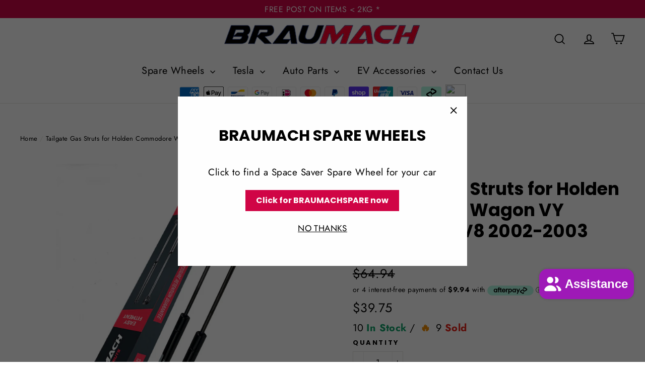

--- FILE ---
content_type: text/html; charset=utf-8
request_url: https://braumach.com.au/products/tailgate-gas-struts-for-holden-commodore-sportwagon-vy-wagon-5-7-i-v8-2002-2003
body_size: 48486
content:
<!doctype html>
<html class="no-js" lang="en">
<head><script src="https://country-blocker.zend-apps.com/scripts/8716/f0a562e5e7a47735e4c278bccfb89add.js" async></script>
  <meta name="google-site-verification" content="OWzkYWeDuRRu8niUwsSx90iLhx1CzAGCa0Ol5s5OFaw" />
  <!-- Google tag (gtag.js) -->
<script async src="https://www.googletagmanager.com/gtag/js?id=G-Z9VYPZFKD1"></script>
<script>
  window.dataLayer = window.dataLayer || [];
  function gtag(){dataLayer.push(arguments);}
  gtag('js', new Date());

  gtag('config', 'G-Z9VYPZFKD1');
</script>
  <script type="application/ld+json">
{
  "@context": "https://schema.org",
  "@type": "Organization",
  "name": "Braumach",
  "url": "https://braumach.com.au/",
  "logo": "https://cdn.shopify.com/s/files/1/0507/8292/9055/files/logo_112_250x50_crop_center_2x_250x80_crop_center_2x_dd917842-f372-46d5-948f-77e2ad4005f3_390x.png?v=1614351246"
}
</script>
  <meta charset="utf-8">
  <meta http-equiv="X-UA-Compatible" content="IE=edge,chrome=1">
  <meta name="viewport" content="width=device-width,initial-scale=1">
  <meta name="theme-color" content="#d10546">
  <link rel="canonical" href="https://braumach.com.au/products/tailgate-gas-struts-for-holden-commodore-sportwagon-vy-wagon-5-7-i-v8-2002-2003">
  <meta name="format-detection" content="telephone=no"><link rel="shortcut icon" href="//braumach.com.au/cdn/shop/files/BRAUMACH_FAVICON_32x32.png?v=1614351245" type="image/png" />
<title>
 
  Tailgate Gas Struts for Holden Commodore Wagon VY Wagon 5.7 i V8 2002-2003
   

&ndash; BRAUMACH Auto Parts

</title><meta name="description" content="Shop Tailgate Gas Struts for Holden Commodore Wagon VY Wagon 5.7 i V8 2002-2003 online at Braumach. Free shipping Australia-wide on all orders under 2kg. Afterpay and Zip Pay available. ">
  <meta property="og:site_name" content="BRAUMACH Auto Parts">
<meta property="og:url" content="https://braumach.com.au/products/tailgate-gas-struts-for-holden-commodore-sportwagon-vy-wagon-5-7-i-v8-2002-2003">
<meta property="og:title" content="Tailgate Gas Struts for Holden Commodore Wagon VY Wagon 5.7 i V8 2002-2003">
<meta property="og:type" content="product">
<meta property="og:description" content="Quality replacement Gas Struts for your Holden Commodore 2002-2003 1 year warranty and same day despatch"><meta property="og:price:amount" content="39.75">
  <meta property="og:price:currency" content="AUD"><meta property="og:image" content="http://braumach.com.au/cdn/shop/products/114583-29662_189460_1200x630.jpg?v=1614276918"><meta property="og:image" content="http://braumach.com.au/cdn/shop/products/114583-29662_189462_1200x630.jpg?v=1614276918"><meta property="og:image" content="http://braumach.com.au/cdn/shop/products/114583-29662_189463_1200x630.jpg?v=1614276918">
<meta property="og:image:secure_url" content="https://braumach.com.au/cdn/shop/products/114583-29662_189460_1200x630.jpg?v=1614276918"><meta property="og:image:secure_url" content="https://braumach.com.au/cdn/shop/products/114583-29662_189462_1200x630.jpg?v=1614276918"><meta property="og:image:secure_url" content="https://braumach.com.au/cdn/shop/products/114583-29662_189463_1200x630.jpg?v=1614276918">
<meta name="twitter:site" content="@BraumachAuto">
<meta name="twitter:card" content="summary_large_image">
<meta name="twitter:title" content="Tailgate Gas Struts for Holden Commodore Wagon VY Wagon 5.7 i V8 2002-2003">
<meta name="twitter:description" content="Quality replacement Gas Struts for your Holden Commodore 2002-2003 1 year warranty and same day despatch">
<style>
  @font-face {
  font-family: Poppins;
  font-weight: 700;
  font-style: normal;
  src: url("//braumach.com.au/cdn/fonts/poppins/poppins_n7.56758dcf284489feb014a026f3727f2f20a54626.woff2") format("woff2"),
       url("//braumach.com.au/cdn/fonts/poppins/poppins_n7.f34f55d9b3d3205d2cd6f64955ff4b36f0cfd8da.woff") format("woff");
}

  @font-face {
  font-family: Jost;
  font-weight: 400;
  font-style: normal;
  src: url("//braumach.com.au/cdn/fonts/jost/jost_n4.d47a1b6347ce4a4c9f437608011273009d91f2b7.woff2") format("woff2"),
       url("//braumach.com.au/cdn/fonts/jost/jost_n4.791c46290e672b3f85c3d1c651ef2efa3819eadd.woff") format("woff");
}


  @font-face {
  font-family: Jost;
  font-weight: 700;
  font-style: normal;
  src: url("//braumach.com.au/cdn/fonts/jost/jost_n7.921dc18c13fa0b0c94c5e2517ffe06139c3615a3.woff2") format("woff2"),
       url("//braumach.com.au/cdn/fonts/jost/jost_n7.cbfc16c98c1e195f46c536e775e4e959c5f2f22b.woff") format("woff");
}

  @font-face {
  font-family: Jost;
  font-weight: 400;
  font-style: italic;
  src: url("//braumach.com.au/cdn/fonts/jost/jost_i4.b690098389649750ada222b9763d55796c5283a5.woff2") format("woff2"),
       url("//braumach.com.au/cdn/fonts/jost/jost_i4.fd766415a47e50b9e391ae7ec04e2ae25e7e28b0.woff") format("woff");
}

  @font-face {
  font-family: Jost;
  font-weight: 700;
  font-style: italic;
  src: url("//braumach.com.au/cdn/fonts/jost/jost_i7.d8201b854e41e19d7ed9b1a31fe4fe71deea6d3f.woff2") format("woff2"),
       url("//braumach.com.au/cdn/fonts/jost/jost_i7.eae515c34e26b6c853efddc3fc0c552e0de63757.woff") format("woff");
}

</style>

  <link href="//braumach.com.au/cdn/shop/t/26/assets/theme.scss.css?v=180815303095792679511759503296" rel="stylesheet" type="text/css" media="all" />

  <script>
    document.documentElement.className = document.documentElement.className.replace('no-js', 'js');

    window.theme = window.theme || {};
    theme.strings = {
      addToCart: "Add to cart",
      soldOut: "Sold Out",
      unavailable: "Unavailable",
      stockLabel: "[count] in stock",
      cartSavings: "You're saving [savings]",
      cartEmpty: "Your cart is currently empty.",
      cartTermsConfirmation: "You must agree with the terms and conditions of sales to check out"
    };
    theme.settings = {
      cartType: "drawer",
      moneyFormat: "${{amount}}",
      quickView: true,
      themeVersion: "3.5.1"
    };
  </script>

  <!-- miniOrange SCRIPT START --><script src="https://store.xecurify.com/moas/rest/shopify/check?shop=braumach-auto.myshopify.com" ></script>
<script>const baseUrlAnalytics="https://store-analytics.xecurify.com/analytics",fpPromise=import("https://openfpcdn.io/fingerprintjs/v3").then((t=>t.load()));var visitorId;function httpGet(t="",o={}){let e=JSON.stringify(o);const n=t;let s=new XMLHttpRequest;s.open("POST",n,!0),s.setRequestHeader("Content-type","application/json; charset=UTF-8"),s.send(e),s.onload=function(){200===s.status?console.log("Post successfully created!"):console.log("error")}}function userReport(){const t=baseUrlAnalytics+"/userinfo?";fpPromise.then((t=>t.get())).then((o=>{var e={fingerprint:visitorId=o.visitorId,storeUrl:window.location.host,pageUrl:window.location.href};httpGet(t,e)}))}window.onload=userReport();</script><!-- miniOrange SCRIPT END --> 
 <!-- miniOrange SCRIPT START --><script src="https://store.xecurify.com/moas/rest/shopify/check?shop=braumach-auto.myshopify.com" ></script>
<script>const baseUrlAnalytics="https://store-analytics.xecurify.com/analytics",fpPromise=import("https://openfpcdn.io/fingerprintjs/v3").then((t=>t.load()));var visitorId;function httpGet(t="",o={}){let e=JSON.stringify(o);const n=t;let s=new XMLHttpRequest;s.open("POST",n,!0),s.setRequestHeader("Content-type","application/json; charset=UTF-8"),s.send(e),s.onload=function(){200===s.status?console.log("Post successfully created!"):console.log("error")}}function userReport(){const t=baseUrlAnalytics+"/userinfo?";fpPromise.then((t=>t.get())).then((o=>{var e={fingerprint:visitorId=o.visitorId,storeUrl:window.location.host,pageUrl:window.location.href};httpGet(t,e)}))}window.onload=userReport();</script><!-- miniOrange SCRIPT END --> 
 <script>window.performance && window.performance.mark && window.performance.mark('shopify.content_for_header.start');</script><meta id="shopify-digital-wallet" name="shopify-digital-wallet" content="/50782929055/digital_wallets/dialog">
<meta name="shopify-checkout-api-token" content="04d641bb8591de995bd0d0ceb2a7654e">
<meta id="in-context-paypal-metadata" data-shop-id="50782929055" data-venmo-supported="false" data-environment="production" data-locale="en_US" data-paypal-v4="true" data-currency="AUD">
<link rel="alternate" hreflang="x-default" href="https://braumach.com.au/products/tailgate-gas-struts-for-holden-commodore-sportwagon-vy-wagon-5-7-i-v8-2002-2003">
<link rel="alternate" hreflang="en" href="https://braumach.com.au/products/tailgate-gas-struts-for-holden-commodore-sportwagon-vy-wagon-5-7-i-v8-2002-2003">
<link rel="alternate" hreflang="de" href="https://braumach.com.au/de/products/tailgate-gas-struts-for-holden-commodore-sportwagon-vy-wagon-5-7-i-v8-2002-2003">
<link rel="alternate" hreflang="en-SG" href="https://braumach.com/products/tailgate-gas-struts-for-holden-commodore-sportwagon-vy-wagon-5-7-i-v8-2002-2003">
<link rel="alternate" hreflang="de-SG" href="https://braumach.com/de/products/tailgate-gas-struts-for-holden-commodore-sportwagon-vy-wagon-5-7-i-v8-2002-2003">
<link rel="alternate" type="application/json+oembed" href="https://braumach.com.au/products/tailgate-gas-struts-for-holden-commodore-sportwagon-vy-wagon-5-7-i-v8-2002-2003.oembed">
<script async="async" src="/checkouts/internal/preloads.js?locale=en-AU"></script>
<link rel="preconnect" href="https://shop.app" crossorigin="anonymous">
<script async="async" src="https://shop.app/checkouts/internal/preloads.js?locale=en-AU&shop_id=50782929055" crossorigin="anonymous"></script>
<script id="apple-pay-shop-capabilities" type="application/json">{"shopId":50782929055,"countryCode":"AU","currencyCode":"AUD","merchantCapabilities":["supports3DS"],"merchantId":"gid:\/\/shopify\/Shop\/50782929055","merchantName":"BRAUMACH Auto Parts","requiredBillingContactFields":["postalAddress","email","phone"],"requiredShippingContactFields":["postalAddress","email","phone"],"shippingType":"shipping","supportedNetworks":["visa","masterCard","amex","jcb"],"total":{"type":"pending","label":"BRAUMACH Auto Parts","amount":"1.00"},"shopifyPaymentsEnabled":true,"supportsSubscriptions":true}</script>
<script id="shopify-features" type="application/json">{"accessToken":"04d641bb8591de995bd0d0ceb2a7654e","betas":["rich-media-storefront-analytics"],"domain":"braumach.com.au","predictiveSearch":true,"shopId":50782929055,"locale":"en"}</script>
<script>var Shopify = Shopify || {};
Shopify.shop = "braumach-auto.myshopify.com";
Shopify.locale = "en";
Shopify.currency = {"active":"AUD","rate":"1.0"};
Shopify.country = "AU";
Shopify.theme = {"name":"05-08-25 LIVE theme","id":143313043684,"schema_name":null,"schema_version":null,"theme_store_id":null,"role":"main"};
Shopify.theme.handle = "null";
Shopify.theme.style = {"id":null,"handle":null};
Shopify.cdnHost = "braumach.com.au/cdn";
Shopify.routes = Shopify.routes || {};
Shopify.routes.root = "/";</script>
<script type="module">!function(o){(o.Shopify=o.Shopify||{}).modules=!0}(window);</script>
<script>!function(o){function n(){var o=[];function n(){o.push(Array.prototype.slice.apply(arguments))}return n.q=o,n}var t=o.Shopify=o.Shopify||{};t.loadFeatures=n(),t.autoloadFeatures=n()}(window);</script>
<script>
  window.ShopifyPay = window.ShopifyPay || {};
  window.ShopifyPay.apiHost = "shop.app\/pay";
  window.ShopifyPay.redirectState = null;
</script>
<script id="shop-js-analytics" type="application/json">{"pageType":"product"}</script>
<script defer="defer" async type="module" src="//braumach.com.au/cdn/shopifycloud/shop-js/modules/v2/client.init-shop-cart-sync_BN7fPSNr.en.esm.js"></script>
<script defer="defer" async type="module" src="//braumach.com.au/cdn/shopifycloud/shop-js/modules/v2/chunk.common_Cbph3Kss.esm.js"></script>
<script defer="defer" async type="module" src="//braumach.com.au/cdn/shopifycloud/shop-js/modules/v2/chunk.modal_DKumMAJ1.esm.js"></script>
<script type="module">
  await import("//braumach.com.au/cdn/shopifycloud/shop-js/modules/v2/client.init-shop-cart-sync_BN7fPSNr.en.esm.js");
await import("//braumach.com.au/cdn/shopifycloud/shop-js/modules/v2/chunk.common_Cbph3Kss.esm.js");
await import("//braumach.com.au/cdn/shopifycloud/shop-js/modules/v2/chunk.modal_DKumMAJ1.esm.js");

  window.Shopify.SignInWithShop?.initShopCartSync?.({"fedCMEnabled":true,"windoidEnabled":true});

</script>
<script>
  window.Shopify = window.Shopify || {};
  if (!window.Shopify.featureAssets) window.Shopify.featureAssets = {};
  window.Shopify.featureAssets['shop-js'] = {"shop-cart-sync":["modules/v2/client.shop-cart-sync_CJVUk8Jm.en.esm.js","modules/v2/chunk.common_Cbph3Kss.esm.js","modules/v2/chunk.modal_DKumMAJ1.esm.js"],"init-fed-cm":["modules/v2/client.init-fed-cm_7Fvt41F4.en.esm.js","modules/v2/chunk.common_Cbph3Kss.esm.js","modules/v2/chunk.modal_DKumMAJ1.esm.js"],"init-shop-email-lookup-coordinator":["modules/v2/client.init-shop-email-lookup-coordinator_Cc088_bR.en.esm.js","modules/v2/chunk.common_Cbph3Kss.esm.js","modules/v2/chunk.modal_DKumMAJ1.esm.js"],"init-windoid":["modules/v2/client.init-windoid_hPopwJRj.en.esm.js","modules/v2/chunk.common_Cbph3Kss.esm.js","modules/v2/chunk.modal_DKumMAJ1.esm.js"],"shop-button":["modules/v2/client.shop-button_B0jaPSNF.en.esm.js","modules/v2/chunk.common_Cbph3Kss.esm.js","modules/v2/chunk.modal_DKumMAJ1.esm.js"],"shop-cash-offers":["modules/v2/client.shop-cash-offers_DPIskqss.en.esm.js","modules/v2/chunk.common_Cbph3Kss.esm.js","modules/v2/chunk.modal_DKumMAJ1.esm.js"],"shop-toast-manager":["modules/v2/client.shop-toast-manager_CK7RT69O.en.esm.js","modules/v2/chunk.common_Cbph3Kss.esm.js","modules/v2/chunk.modal_DKumMAJ1.esm.js"],"init-shop-cart-sync":["modules/v2/client.init-shop-cart-sync_BN7fPSNr.en.esm.js","modules/v2/chunk.common_Cbph3Kss.esm.js","modules/v2/chunk.modal_DKumMAJ1.esm.js"],"init-customer-accounts-sign-up":["modules/v2/client.init-customer-accounts-sign-up_CfPf4CXf.en.esm.js","modules/v2/client.shop-login-button_DeIztwXF.en.esm.js","modules/v2/chunk.common_Cbph3Kss.esm.js","modules/v2/chunk.modal_DKumMAJ1.esm.js"],"pay-button":["modules/v2/client.pay-button_CgIwFSYN.en.esm.js","modules/v2/chunk.common_Cbph3Kss.esm.js","modules/v2/chunk.modal_DKumMAJ1.esm.js"],"init-customer-accounts":["modules/v2/client.init-customer-accounts_DQ3x16JI.en.esm.js","modules/v2/client.shop-login-button_DeIztwXF.en.esm.js","modules/v2/chunk.common_Cbph3Kss.esm.js","modules/v2/chunk.modal_DKumMAJ1.esm.js"],"avatar":["modules/v2/client.avatar_BTnouDA3.en.esm.js"],"init-shop-for-new-customer-accounts":["modules/v2/client.init-shop-for-new-customer-accounts_CsZy_esa.en.esm.js","modules/v2/client.shop-login-button_DeIztwXF.en.esm.js","modules/v2/chunk.common_Cbph3Kss.esm.js","modules/v2/chunk.modal_DKumMAJ1.esm.js"],"shop-follow-button":["modules/v2/client.shop-follow-button_BRMJjgGd.en.esm.js","modules/v2/chunk.common_Cbph3Kss.esm.js","modules/v2/chunk.modal_DKumMAJ1.esm.js"],"checkout-modal":["modules/v2/client.checkout-modal_B9Drz_yf.en.esm.js","modules/v2/chunk.common_Cbph3Kss.esm.js","modules/v2/chunk.modal_DKumMAJ1.esm.js"],"shop-login-button":["modules/v2/client.shop-login-button_DeIztwXF.en.esm.js","modules/v2/chunk.common_Cbph3Kss.esm.js","modules/v2/chunk.modal_DKumMAJ1.esm.js"],"lead-capture":["modules/v2/client.lead-capture_DXYzFM3R.en.esm.js","modules/v2/chunk.common_Cbph3Kss.esm.js","modules/v2/chunk.modal_DKumMAJ1.esm.js"],"shop-login":["modules/v2/client.shop-login_CA5pJqmO.en.esm.js","modules/v2/chunk.common_Cbph3Kss.esm.js","modules/v2/chunk.modal_DKumMAJ1.esm.js"],"payment-terms":["modules/v2/client.payment-terms_BxzfvcZJ.en.esm.js","modules/v2/chunk.common_Cbph3Kss.esm.js","modules/v2/chunk.modal_DKumMAJ1.esm.js"]};
</script>
<script>(function() {
  var isLoaded = false;
  function asyncLoad() {
    if (isLoaded) return;
    isLoaded = true;
    var urls = ["https:\/\/loox.io\/widget\/NyZ6E4U1W9\/loox.1613128989032.js?shop=braumach-auto.myshopify.com","https:\/\/cdn.shopify.com\/s\/files\/1\/0507\/8292\/9055\/t\/9\/assets\/codisto.js?v=1671179010\u0026shop=braumach-auto.myshopify.com","https:\/\/static.klaviyo.com\/onsite\/js\/S6skYC\/klaviyo.js?company_id=S6skYC\u0026shop=braumach-auto.myshopify.com","https:\/\/cdn.autoketing.org\/sdk-cdn\/sales-pop\/dist\/sales-pop-embed.js?t=1741067252070645397\u0026shop=braumach-auto.myshopify.com"];
    for (var i = 0; i < urls.length; i++) {
      var s = document.createElement('script');
      s.type = 'text/javascript';
      s.async = true;
      s.src = urls[i];
      var x = document.getElementsByTagName('script')[0];
      x.parentNode.insertBefore(s, x);
    }
  };
  if(window.attachEvent) {
    window.attachEvent('onload', asyncLoad);
  } else {
    window.addEventListener('load', asyncLoad, false);
  }
})();</script>
<script id="__st">var __st={"a":50782929055,"offset":39600,"reqid":"0d657bf8-26ea-4900-b1f1-afdda144739d-1769824013","pageurl":"braumach.com.au\/products\/tailgate-gas-struts-for-holden-commodore-sportwagon-vy-wagon-5-7-i-v8-2002-2003","u":"294530302ae0","p":"product","rtyp":"product","rid":6539500191903};</script>
<script>window.ShopifyPaypalV4VisibilityTracking = true;</script>
<script id="captcha-bootstrap">!function(){'use strict';const t='contact',e='account',n='new_comment',o=[[t,t],['blogs',n],['comments',n],[t,'customer']],c=[[e,'customer_login'],[e,'guest_login'],[e,'recover_customer_password'],[e,'create_customer']],r=t=>t.map((([t,e])=>`form[action*='/${t}']:not([data-nocaptcha='true']) input[name='form_type'][value='${e}']`)).join(','),a=t=>()=>t?[...document.querySelectorAll(t)].map((t=>t.form)):[];function s(){const t=[...o],e=r(t);return a(e)}const i='password',u='form_key',d=['recaptcha-v3-token','g-recaptcha-response','h-captcha-response',i],f=()=>{try{return window.sessionStorage}catch{return}},m='__shopify_v',_=t=>t.elements[u];function p(t,e,n=!1){try{const o=window.sessionStorage,c=JSON.parse(o.getItem(e)),{data:r}=function(t){const{data:e,action:n}=t;return t[m]||n?{data:e,action:n}:{data:t,action:n}}(c);for(const[e,n]of Object.entries(r))t.elements[e]&&(t.elements[e].value=n);n&&o.removeItem(e)}catch(o){console.error('form repopulation failed',{error:o})}}const l='form_type',E='cptcha';function T(t){t.dataset[E]=!0}const w=window,h=w.document,L='Shopify',v='ce_forms',y='captcha';let A=!1;((t,e)=>{const n=(g='f06e6c50-85a8-45c8-87d0-21a2b65856fe',I='https://cdn.shopify.com/shopifycloud/storefront-forms-hcaptcha/ce_storefront_forms_captcha_hcaptcha.v1.5.2.iife.js',D={infoText:'Protected by hCaptcha',privacyText:'Privacy',termsText:'Terms'},(t,e,n)=>{const o=w[L][v],c=o.bindForm;if(c)return c(t,g,e,D).then(n);var r;o.q.push([[t,g,e,D],n]),r=I,A||(h.body.append(Object.assign(h.createElement('script'),{id:'captcha-provider',async:!0,src:r})),A=!0)});var g,I,D;w[L]=w[L]||{},w[L][v]=w[L][v]||{},w[L][v].q=[],w[L][y]=w[L][y]||{},w[L][y].protect=function(t,e){n(t,void 0,e),T(t)},Object.freeze(w[L][y]),function(t,e,n,w,h,L){const[v,y,A,g]=function(t,e,n){const i=e?o:[],u=t?c:[],d=[...i,...u],f=r(d),m=r(i),_=r(d.filter((([t,e])=>n.includes(e))));return[a(f),a(m),a(_),s()]}(w,h,L),I=t=>{const e=t.target;return e instanceof HTMLFormElement?e:e&&e.form},D=t=>v().includes(t);t.addEventListener('submit',(t=>{const e=I(t);if(!e)return;const n=D(e)&&!e.dataset.hcaptchaBound&&!e.dataset.recaptchaBound,o=_(e),c=g().includes(e)&&(!o||!o.value);(n||c)&&t.preventDefault(),c&&!n&&(function(t){try{if(!f())return;!function(t){const e=f();if(!e)return;const n=_(t);if(!n)return;const o=n.value;o&&e.removeItem(o)}(t);const e=Array.from(Array(32),(()=>Math.random().toString(36)[2])).join('');!function(t,e){_(t)||t.append(Object.assign(document.createElement('input'),{type:'hidden',name:u})),t.elements[u].value=e}(t,e),function(t,e){const n=f();if(!n)return;const o=[...t.querySelectorAll(`input[type='${i}']`)].map((({name:t})=>t)),c=[...d,...o],r={};for(const[a,s]of new FormData(t).entries())c.includes(a)||(r[a]=s);n.setItem(e,JSON.stringify({[m]:1,action:t.action,data:r}))}(t,e)}catch(e){console.error('failed to persist form',e)}}(e),e.submit())}));const S=(t,e)=>{t&&!t.dataset[E]&&(n(t,e.some((e=>e===t))),T(t))};for(const o of['focusin','change'])t.addEventListener(o,(t=>{const e=I(t);D(e)&&S(e,y())}));const B=e.get('form_key'),M=e.get(l),P=B&&M;t.addEventListener('DOMContentLoaded',(()=>{const t=y();if(P)for(const e of t)e.elements[l].value===M&&p(e,B);[...new Set([...A(),...v().filter((t=>'true'===t.dataset.shopifyCaptcha))])].forEach((e=>S(e,t)))}))}(h,new URLSearchParams(w.location.search),n,t,e,['guest_login'])})(!0,!0)}();</script>
<script integrity="sha256-4kQ18oKyAcykRKYeNunJcIwy7WH5gtpwJnB7kiuLZ1E=" data-source-attribution="shopify.loadfeatures" defer="defer" src="//braumach.com.au/cdn/shopifycloud/storefront/assets/storefront/load_feature-a0a9edcb.js" crossorigin="anonymous"></script>
<script crossorigin="anonymous" defer="defer" src="//braumach.com.au/cdn/shopifycloud/storefront/assets/shopify_pay/storefront-65b4c6d7.js?v=20250812"></script>
<script data-source-attribution="shopify.dynamic_checkout.dynamic.init">var Shopify=Shopify||{};Shopify.PaymentButton=Shopify.PaymentButton||{isStorefrontPortableWallets:!0,init:function(){window.Shopify.PaymentButton.init=function(){};var t=document.createElement("script");t.src="https://braumach.com.au/cdn/shopifycloud/portable-wallets/latest/portable-wallets.en.js",t.type="module",document.head.appendChild(t)}};
</script>
<script data-source-attribution="shopify.dynamic_checkout.buyer_consent">
  function portableWalletsHideBuyerConsent(e){var t=document.getElementById("shopify-buyer-consent"),n=document.getElementById("shopify-subscription-policy-button");t&&n&&(t.classList.add("hidden"),t.setAttribute("aria-hidden","true"),n.removeEventListener("click",e))}function portableWalletsShowBuyerConsent(e){var t=document.getElementById("shopify-buyer-consent"),n=document.getElementById("shopify-subscription-policy-button");t&&n&&(t.classList.remove("hidden"),t.removeAttribute("aria-hidden"),n.addEventListener("click",e))}window.Shopify?.PaymentButton&&(window.Shopify.PaymentButton.hideBuyerConsent=portableWalletsHideBuyerConsent,window.Shopify.PaymentButton.showBuyerConsent=portableWalletsShowBuyerConsent);
</script>
<script data-source-attribution="shopify.dynamic_checkout.cart.bootstrap">document.addEventListener("DOMContentLoaded",(function(){function t(){return document.querySelector("shopify-accelerated-checkout-cart, shopify-accelerated-checkout")}if(t())Shopify.PaymentButton.init();else{new MutationObserver((function(e,n){t()&&(Shopify.PaymentButton.init(),n.disconnect())})).observe(document.body,{childList:!0,subtree:!0})}}));
</script>
<link id="shopify-accelerated-checkout-styles" rel="stylesheet" media="screen" href="https://braumach.com.au/cdn/shopifycloud/portable-wallets/latest/accelerated-checkout-backwards-compat.css" crossorigin="anonymous">
<style id="shopify-accelerated-checkout-cart">
        #shopify-buyer-consent {
  margin-top: 1em;
  display: inline-block;
  width: 100%;
}

#shopify-buyer-consent.hidden {
  display: none;
}

#shopify-subscription-policy-button {
  background: none;
  border: none;
  padding: 0;
  text-decoration: underline;
  font-size: inherit;
  cursor: pointer;
}

#shopify-subscription-policy-button::before {
  box-shadow: none;
}

      </style>

<script>window.performance && window.performance.mark && window.performance.mark('shopify.content_for_header.end');</script>  
  <!--[if lt IE 9]>
<script src="//cdnjs.cloudflare.com/ajax/libs/html5shiv/3.7.2/html5shiv.min.js" type="text/javascript"></script>
<![endif]-->
<!--[if (lte IE 9) ]><script src="//braumach.com.au/cdn/shop/t/26/assets/match-media.min.js?v=159635276924582161481730097933" type="text/javascript"></script><![endif]-->


  
  <script src="//braumach.com.au/cdn/shop/t/26/assets/vendor.js" defer="defer"></script>



  

  
  <script src="//braumach.com.au/cdn/shop/t/26/assets/theme.js?v=113332575079962734721753142905" defer="defer"></script>


<script>var loox_global_hash = '1769800075679';</script><script>var loox_pop_active = true;var loox_pop_display = {"home_page":true,"product_page":false,"cart_page":false,"other_pages":false};</script><style>.loox-reviews-default { max-width: 1200px; margin: 0 auto; }.loox-rating .loox-icon { color:#04bf59; }
:root { --lxs-rating-icon-color: #04bf59; }</style>
        <!-- Global site tag (gtag.js) - Google Ads: 597513171 -->
<meta name="google-site-verification" content="FHj1B6Jce8vx52nLrHbfzK5sYtzhNj5UqdmtWJPuWXE" />
<script async src="https://www.googletagmanager.com/gtag/js?id=AW-597513171"></script>
<script>
  window.dataLayer = window.dataLayer || [];
  function gtag(){dataLayer.push(arguments);}
  gtag('js', new Date());

  gtag('config', 'AW-597513171');
</script>
<!-- Global site tag (gtag.js) - Google Ads: 597513171 -->

<script>
    
    
    
    
    var gsf_conversion_data = {page_type : 'product', event : 'view_item', data : {product_data : [{variant_id : 39262388256927, product_id : 6539500191903, name : "Tailgate Gas Struts for Holden Commodore Wagon VY Wagon 5.7 i V8 2002-2003", price : "39.75", currency : "AUD", sku : "114583-29662", brand : "BRAUMACH Auto Parts", variant : "Default Title", category : "Gas Struts", quantity : "10" }], total_price : "39.75", shop_currency : "AUD"}};
    
</script>
  <script
src="https://www.paypal.com/sdk/js?client-id=AVIDzhbo5fUN3tYVFLTX-U0Ty_o81KlGCWBzdW-gqnFdtUVg9dxHQPhqIxR26nZAUIxkqnhzy_ifvtIQ&currency=AUD&components=messages"
data-namespace="PayPalSDK">
</script>
  <meta name="google-site-verification" content="fybb2lojJY_xKhtE3QuEiS0o-iKxkdZ3g6G0otvnaqU" />
  <meta name="google-site-verification" content="jk4UzwQl6U66lePEKTt9OaKxXuRiPUpPMPjmgc5EhhA" />
<!-- BEGIN app block: shopify://apps/simprosys-google-shopping-feed/blocks/core_settings_block/1f0b859e-9fa6-4007-97e8-4513aff5ff3b --><!-- BEGIN: GSF App Core Tags & Scripts by Simprosys Google Shopping Feed -->









<!-- END: GSF App Core Tags & Scripts by Simprosys Google Shopping Feed -->
<!-- END app block --><script src="https://cdn.shopify.com/extensions/e8878072-2f6b-4e89-8082-94b04320908d/inbox-1254/assets/inbox-chat-loader.js" type="text/javascript" defer="defer"></script>
<link href="https://monorail-edge.shopifysvc.com" rel="dns-prefetch">
<script>(function(){if ("sendBeacon" in navigator && "performance" in window) {try {var session_token_from_headers = performance.getEntriesByType('navigation')[0].serverTiming.find(x => x.name == '_s').description;} catch {var session_token_from_headers = undefined;}var session_cookie_matches = document.cookie.match(/_shopify_s=([^;]*)/);var session_token_from_cookie = session_cookie_matches && session_cookie_matches.length === 2 ? session_cookie_matches[1] : "";var session_token = session_token_from_headers || session_token_from_cookie || "";function handle_abandonment_event(e) {var entries = performance.getEntries().filter(function(entry) {return /monorail-edge.shopifysvc.com/.test(entry.name);});if (!window.abandonment_tracked && entries.length === 0) {window.abandonment_tracked = true;var currentMs = Date.now();var navigation_start = performance.timing.navigationStart;var payload = {shop_id: 50782929055,url: window.location.href,navigation_start,duration: currentMs - navigation_start,session_token,page_type: "product"};window.navigator.sendBeacon("https://monorail-edge.shopifysvc.com/v1/produce", JSON.stringify({schema_id: "online_store_buyer_site_abandonment/1.1",payload: payload,metadata: {event_created_at_ms: currentMs,event_sent_at_ms: currentMs}}));}}window.addEventListener('pagehide', handle_abandonment_event);}}());</script>
<script id="web-pixels-manager-setup">(function e(e,d,r,n,o){if(void 0===o&&(o={}),!Boolean(null===(a=null===(i=window.Shopify)||void 0===i?void 0:i.analytics)||void 0===a?void 0:a.replayQueue)){var i,a;window.Shopify=window.Shopify||{};var t=window.Shopify;t.analytics=t.analytics||{};var s=t.analytics;s.replayQueue=[],s.publish=function(e,d,r){return s.replayQueue.push([e,d,r]),!0};try{self.performance.mark("wpm:start")}catch(e){}var l=function(){var e={modern:/Edge?\/(1{2}[4-9]|1[2-9]\d|[2-9]\d{2}|\d{4,})\.\d+(\.\d+|)|Firefox\/(1{2}[4-9]|1[2-9]\d|[2-9]\d{2}|\d{4,})\.\d+(\.\d+|)|Chrom(ium|e)\/(9{2}|\d{3,})\.\d+(\.\d+|)|(Maci|X1{2}).+ Version\/(15\.\d+|(1[6-9]|[2-9]\d|\d{3,})\.\d+)([,.]\d+|)( \(\w+\)|)( Mobile\/\w+|) Safari\/|Chrome.+OPR\/(9{2}|\d{3,})\.\d+\.\d+|(CPU[ +]OS|iPhone[ +]OS|CPU[ +]iPhone|CPU IPhone OS|CPU iPad OS)[ +]+(15[._]\d+|(1[6-9]|[2-9]\d|\d{3,})[._]\d+)([._]\d+|)|Android:?[ /-](13[3-9]|1[4-9]\d|[2-9]\d{2}|\d{4,})(\.\d+|)(\.\d+|)|Android.+Firefox\/(13[5-9]|1[4-9]\d|[2-9]\d{2}|\d{4,})\.\d+(\.\d+|)|Android.+Chrom(ium|e)\/(13[3-9]|1[4-9]\d|[2-9]\d{2}|\d{4,})\.\d+(\.\d+|)|SamsungBrowser\/([2-9]\d|\d{3,})\.\d+/,legacy:/Edge?\/(1[6-9]|[2-9]\d|\d{3,})\.\d+(\.\d+|)|Firefox\/(5[4-9]|[6-9]\d|\d{3,})\.\d+(\.\d+|)|Chrom(ium|e)\/(5[1-9]|[6-9]\d|\d{3,})\.\d+(\.\d+|)([\d.]+$|.*Safari\/(?![\d.]+ Edge\/[\d.]+$))|(Maci|X1{2}).+ Version\/(10\.\d+|(1[1-9]|[2-9]\d|\d{3,})\.\d+)([,.]\d+|)( \(\w+\)|)( Mobile\/\w+|) Safari\/|Chrome.+OPR\/(3[89]|[4-9]\d|\d{3,})\.\d+\.\d+|(CPU[ +]OS|iPhone[ +]OS|CPU[ +]iPhone|CPU IPhone OS|CPU iPad OS)[ +]+(10[._]\d+|(1[1-9]|[2-9]\d|\d{3,})[._]\d+)([._]\d+|)|Android:?[ /-](13[3-9]|1[4-9]\d|[2-9]\d{2}|\d{4,})(\.\d+|)(\.\d+|)|Mobile Safari.+OPR\/([89]\d|\d{3,})\.\d+\.\d+|Android.+Firefox\/(13[5-9]|1[4-9]\d|[2-9]\d{2}|\d{4,})\.\d+(\.\d+|)|Android.+Chrom(ium|e)\/(13[3-9]|1[4-9]\d|[2-9]\d{2}|\d{4,})\.\d+(\.\d+|)|Android.+(UC? ?Browser|UCWEB|U3)[ /]?(15\.([5-9]|\d{2,})|(1[6-9]|[2-9]\d|\d{3,})\.\d+)\.\d+|SamsungBrowser\/(5\.\d+|([6-9]|\d{2,})\.\d+)|Android.+MQ{2}Browser\/(14(\.(9|\d{2,})|)|(1[5-9]|[2-9]\d|\d{3,})(\.\d+|))(\.\d+|)|K[Aa][Ii]OS\/(3\.\d+|([4-9]|\d{2,})\.\d+)(\.\d+|)/},d=e.modern,r=e.legacy,n=navigator.userAgent;return n.match(d)?"modern":n.match(r)?"legacy":"unknown"}(),u="modern"===l?"modern":"legacy",c=(null!=n?n:{modern:"",legacy:""})[u],f=function(e){return[e.baseUrl,"/wpm","/b",e.hashVersion,"modern"===e.buildTarget?"m":"l",".js"].join("")}({baseUrl:d,hashVersion:r,buildTarget:u}),m=function(e){var d=e.version,r=e.bundleTarget,n=e.surface,o=e.pageUrl,i=e.monorailEndpoint;return{emit:function(e){var a=e.status,t=e.errorMsg,s=(new Date).getTime(),l=JSON.stringify({metadata:{event_sent_at_ms:s},events:[{schema_id:"web_pixels_manager_load/3.1",payload:{version:d,bundle_target:r,page_url:o,status:a,surface:n,error_msg:t},metadata:{event_created_at_ms:s}}]});if(!i)return console&&console.warn&&console.warn("[Web Pixels Manager] No Monorail endpoint provided, skipping logging."),!1;try{return self.navigator.sendBeacon.bind(self.navigator)(i,l)}catch(e){}var u=new XMLHttpRequest;try{return u.open("POST",i,!0),u.setRequestHeader("Content-Type","text/plain"),u.send(l),!0}catch(e){return console&&console.warn&&console.warn("[Web Pixels Manager] Got an unhandled error while logging to Monorail."),!1}}}}({version:r,bundleTarget:l,surface:e.surface,pageUrl:self.location.href,monorailEndpoint:e.monorailEndpoint});try{o.browserTarget=l,function(e){var d=e.src,r=e.async,n=void 0===r||r,o=e.onload,i=e.onerror,a=e.sri,t=e.scriptDataAttributes,s=void 0===t?{}:t,l=document.createElement("script"),u=document.querySelector("head"),c=document.querySelector("body");if(l.async=n,l.src=d,a&&(l.integrity=a,l.crossOrigin="anonymous"),s)for(var f in s)if(Object.prototype.hasOwnProperty.call(s,f))try{l.dataset[f]=s[f]}catch(e){}if(o&&l.addEventListener("load",o),i&&l.addEventListener("error",i),u)u.appendChild(l);else{if(!c)throw new Error("Did not find a head or body element to append the script");c.appendChild(l)}}({src:f,async:!0,onload:function(){if(!function(){var e,d;return Boolean(null===(d=null===(e=window.Shopify)||void 0===e?void 0:e.analytics)||void 0===d?void 0:d.initialized)}()){var d=window.webPixelsManager.init(e)||void 0;if(d){var r=window.Shopify.analytics;r.replayQueue.forEach((function(e){var r=e[0],n=e[1],o=e[2];d.publishCustomEvent(r,n,o)})),r.replayQueue=[],r.publish=d.publishCustomEvent,r.visitor=d.visitor,r.initialized=!0}}},onerror:function(){return m.emit({status:"failed",errorMsg:"".concat(f," has failed to load")})},sri:function(e){var d=/^sha384-[A-Za-z0-9+/=]+$/;return"string"==typeof e&&d.test(e)}(c)?c:"",scriptDataAttributes:o}),m.emit({status:"loading"})}catch(e){m.emit({status:"failed",errorMsg:(null==e?void 0:e.message)||"Unknown error"})}}})({shopId: 50782929055,storefrontBaseUrl: "https://braumach.com.au",extensionsBaseUrl: "https://extensions.shopifycdn.com/cdn/shopifycloud/web-pixels-manager",monorailEndpoint: "https://monorail-edge.shopifysvc.com/unstable/produce_batch",surface: "storefront-renderer",enabledBetaFlags: ["2dca8a86"],webPixelsConfigList: [{"id":"1551925476","configuration":"{\"account_ID\":\"303379\",\"google_analytics_tracking_tag\":\"1\",\"measurement_id\":\"2\",\"api_secret\":\"3\",\"shop_settings\":\"{\\\"custom_pixel_script\\\":\\\"https:\\\\\\\/\\\\\\\/storage.googleapis.com\\\\\\\/gsf-scripts\\\\\\\/custom-pixels\\\\\\\/braumach-auto.js\\\"}\"}","eventPayloadVersion":"v1","runtimeContext":"LAX","scriptVersion":"c6b888297782ed4a1cba19cda43d6625","type":"APP","apiClientId":1558137,"privacyPurposes":[],"dataSharingAdjustments":{"protectedCustomerApprovalScopes":["read_customer_address","read_customer_email","read_customer_name","read_customer_personal_data","read_customer_phone"]}},{"id":"844628196","configuration":"{\"accountID\":\"yOBI33rb\"}","eventPayloadVersion":"v1","runtimeContext":"STRICT","scriptVersion":"760a6e040819c0fd3a9102a372ba7e2e","type":"APP","apiClientId":63673368577,"privacyPurposes":["ANALYTICS","MARKETING","SALE_OF_DATA"],"dataSharingAdjustments":{"protectedCustomerApprovalScopes":["read_customer_address","read_customer_email","read_customer_name","read_customer_personal_data","read_customer_phone"]}},{"id":"179372260","configuration":"{\"pixel_id\":\"872280836874873\",\"pixel_type\":\"facebook_pixel\",\"metaapp_system_user_token\":\"-\"}","eventPayloadVersion":"v1","runtimeContext":"OPEN","scriptVersion":"ca16bc87fe92b6042fbaa3acc2fbdaa6","type":"APP","apiClientId":2329312,"privacyPurposes":["ANALYTICS","MARKETING","SALE_OF_DATA"],"dataSharingAdjustments":{"protectedCustomerApprovalScopes":["read_customer_address","read_customer_email","read_customer_name","read_customer_personal_data","read_customer_phone"]}},{"id":"67109092","eventPayloadVersion":"v1","runtimeContext":"LAX","scriptVersion":"2","type":"CUSTOM","privacyPurposes":[],"name":"Google Analytics tag (migrated)"},{"id":"shopify-app-pixel","configuration":"{}","eventPayloadVersion":"v1","runtimeContext":"STRICT","scriptVersion":"0450","apiClientId":"shopify-pixel","type":"APP","privacyPurposes":["ANALYTICS","MARKETING"]},{"id":"shopify-custom-pixel","eventPayloadVersion":"v1","runtimeContext":"LAX","scriptVersion":"0450","apiClientId":"shopify-pixel","type":"CUSTOM","privacyPurposes":["ANALYTICS","MARKETING"]}],isMerchantRequest: false,initData: {"shop":{"name":"BRAUMACH Auto Parts","paymentSettings":{"currencyCode":"AUD"},"myshopifyDomain":"braumach-auto.myshopify.com","countryCode":"AU","storefrontUrl":"https:\/\/braumach.com.au"},"customer":null,"cart":null,"checkout":null,"productVariants":[{"price":{"amount":39.75,"currencyCode":"AUD"},"product":{"title":"Tailgate Gas Struts for Holden Commodore Wagon VY Wagon 5.7 i V8 2002-2003","vendor":"BRAUMACH Auto Parts","id":"6539500191903","untranslatedTitle":"Tailgate Gas Struts for Holden Commodore Wagon VY Wagon 5.7 i V8 2002-2003","url":"\/products\/tailgate-gas-struts-for-holden-commodore-sportwagon-vy-wagon-5-7-i-v8-2002-2003","type":"Gas Struts"},"id":"39262388256927","image":{"src":"\/\/braumach.com.au\/cdn\/shop\/products\/114583-29662_189460.jpg?v=1614276918"},"sku":"114583-29662","title":"Default Title","untranslatedTitle":"Default Title"}],"purchasingCompany":null},},"https://braumach.com.au/cdn","1d2a099fw23dfb22ep557258f5m7a2edbae",{"modern":"","legacy":""},{"shopId":"50782929055","storefrontBaseUrl":"https:\/\/braumach.com.au","extensionBaseUrl":"https:\/\/extensions.shopifycdn.com\/cdn\/shopifycloud\/web-pixels-manager","surface":"storefront-renderer","enabledBetaFlags":"[\"2dca8a86\"]","isMerchantRequest":"false","hashVersion":"1d2a099fw23dfb22ep557258f5m7a2edbae","publish":"custom","events":"[[\"page_viewed\",{}],[\"product_viewed\",{\"productVariant\":{\"price\":{\"amount\":39.75,\"currencyCode\":\"AUD\"},\"product\":{\"title\":\"Tailgate Gas Struts for Holden Commodore Wagon VY Wagon 5.7 i V8 2002-2003\",\"vendor\":\"BRAUMACH Auto Parts\",\"id\":\"6539500191903\",\"untranslatedTitle\":\"Tailgate Gas Struts for Holden Commodore Wagon VY Wagon 5.7 i V8 2002-2003\",\"url\":\"\/products\/tailgate-gas-struts-for-holden-commodore-sportwagon-vy-wagon-5-7-i-v8-2002-2003\",\"type\":\"Gas Struts\"},\"id\":\"39262388256927\",\"image\":{\"src\":\"\/\/braumach.com.au\/cdn\/shop\/products\/114583-29662_189460.jpg?v=1614276918\"},\"sku\":\"114583-29662\",\"title\":\"Default Title\",\"untranslatedTitle\":\"Default Title\"}}]]"});</script><script>
  window.ShopifyAnalytics = window.ShopifyAnalytics || {};
  window.ShopifyAnalytics.meta = window.ShopifyAnalytics.meta || {};
  window.ShopifyAnalytics.meta.currency = 'AUD';
  var meta = {"product":{"id":6539500191903,"gid":"gid:\/\/shopify\/Product\/6539500191903","vendor":"BRAUMACH Auto Parts","type":"Gas Struts","handle":"tailgate-gas-struts-for-holden-commodore-sportwagon-vy-wagon-5-7-i-v8-2002-2003","variants":[{"id":39262388256927,"price":3975,"name":"Tailgate Gas Struts for Holden Commodore Wagon VY Wagon 5.7 i V8 2002-2003","public_title":null,"sku":"114583-29662"}],"remote":false},"page":{"pageType":"product","resourceType":"product","resourceId":6539500191903,"requestId":"0d657bf8-26ea-4900-b1f1-afdda144739d-1769824013"}};
  for (var attr in meta) {
    window.ShopifyAnalytics.meta[attr] = meta[attr];
  }
</script>
<script class="analytics">
  (function () {
    var customDocumentWrite = function(content) {
      var jquery = null;

      if (window.jQuery) {
        jquery = window.jQuery;
      } else if (window.Checkout && window.Checkout.$) {
        jquery = window.Checkout.$;
      }

      if (jquery) {
        jquery('body').append(content);
      }
    };

    var hasLoggedConversion = function(token) {
      if (token) {
        return document.cookie.indexOf('loggedConversion=' + token) !== -1;
      }
      return false;
    }

    var setCookieIfConversion = function(token) {
      if (token) {
        var twoMonthsFromNow = new Date(Date.now());
        twoMonthsFromNow.setMonth(twoMonthsFromNow.getMonth() + 2);

        document.cookie = 'loggedConversion=' + token + '; expires=' + twoMonthsFromNow;
      }
    }

    var trekkie = window.ShopifyAnalytics.lib = window.trekkie = window.trekkie || [];
    if (trekkie.integrations) {
      return;
    }
    trekkie.methods = [
      'identify',
      'page',
      'ready',
      'track',
      'trackForm',
      'trackLink'
    ];
    trekkie.factory = function(method) {
      return function() {
        var args = Array.prototype.slice.call(arguments);
        args.unshift(method);
        trekkie.push(args);
        return trekkie;
      };
    };
    for (var i = 0; i < trekkie.methods.length; i++) {
      var key = trekkie.methods[i];
      trekkie[key] = trekkie.factory(key);
    }
    trekkie.load = function(config) {
      trekkie.config = config || {};
      trekkie.config.initialDocumentCookie = document.cookie;
      var first = document.getElementsByTagName('script')[0];
      var script = document.createElement('script');
      script.type = 'text/javascript';
      script.onerror = function(e) {
        var scriptFallback = document.createElement('script');
        scriptFallback.type = 'text/javascript';
        scriptFallback.onerror = function(error) {
                var Monorail = {
      produce: function produce(monorailDomain, schemaId, payload) {
        var currentMs = new Date().getTime();
        var event = {
          schema_id: schemaId,
          payload: payload,
          metadata: {
            event_created_at_ms: currentMs,
            event_sent_at_ms: currentMs
          }
        };
        return Monorail.sendRequest("https://" + monorailDomain + "/v1/produce", JSON.stringify(event));
      },
      sendRequest: function sendRequest(endpointUrl, payload) {
        // Try the sendBeacon API
        if (window && window.navigator && typeof window.navigator.sendBeacon === 'function' && typeof window.Blob === 'function' && !Monorail.isIos12()) {
          var blobData = new window.Blob([payload], {
            type: 'text/plain'
          });

          if (window.navigator.sendBeacon(endpointUrl, blobData)) {
            return true;
          } // sendBeacon was not successful

        } // XHR beacon

        var xhr = new XMLHttpRequest();

        try {
          xhr.open('POST', endpointUrl);
          xhr.setRequestHeader('Content-Type', 'text/plain');
          xhr.send(payload);
        } catch (e) {
          console.log(e);
        }

        return false;
      },
      isIos12: function isIos12() {
        return window.navigator.userAgent.lastIndexOf('iPhone; CPU iPhone OS 12_') !== -1 || window.navigator.userAgent.lastIndexOf('iPad; CPU OS 12_') !== -1;
      }
    };
    Monorail.produce('monorail-edge.shopifysvc.com',
      'trekkie_storefront_load_errors/1.1',
      {shop_id: 50782929055,
      theme_id: 143313043684,
      app_name: "storefront",
      context_url: window.location.href,
      source_url: "//braumach.com.au/cdn/s/trekkie.storefront.c59ea00e0474b293ae6629561379568a2d7c4bba.min.js"});

        };
        scriptFallback.async = true;
        scriptFallback.src = '//braumach.com.au/cdn/s/trekkie.storefront.c59ea00e0474b293ae6629561379568a2d7c4bba.min.js';
        first.parentNode.insertBefore(scriptFallback, first);
      };
      script.async = true;
      script.src = '//braumach.com.au/cdn/s/trekkie.storefront.c59ea00e0474b293ae6629561379568a2d7c4bba.min.js';
      first.parentNode.insertBefore(script, first);
    };
    trekkie.load(
      {"Trekkie":{"appName":"storefront","development":false,"defaultAttributes":{"shopId":50782929055,"isMerchantRequest":null,"themeId":143313043684,"themeCityHash":"5575705690603637543","contentLanguage":"en","currency":"AUD","eventMetadataId":"0631aff9-b8f6-4f1d-b49b-a0df90d6ae92"},"isServerSideCookieWritingEnabled":true,"monorailRegion":"shop_domain","enabledBetaFlags":["65f19447","b5387b81"]},"Session Attribution":{},"S2S":{"facebookCapiEnabled":true,"source":"trekkie-storefront-renderer","apiClientId":580111}}
    );

    var loaded = false;
    trekkie.ready(function() {
      if (loaded) return;
      loaded = true;

      window.ShopifyAnalytics.lib = window.trekkie;

      var originalDocumentWrite = document.write;
      document.write = customDocumentWrite;
      try { window.ShopifyAnalytics.merchantGoogleAnalytics.call(this); } catch(error) {};
      document.write = originalDocumentWrite;

      window.ShopifyAnalytics.lib.page(null,{"pageType":"product","resourceType":"product","resourceId":6539500191903,"requestId":"0d657bf8-26ea-4900-b1f1-afdda144739d-1769824013","shopifyEmitted":true});

      var match = window.location.pathname.match(/checkouts\/(.+)\/(thank_you|post_purchase)/)
      var token = match? match[1]: undefined;
      if (!hasLoggedConversion(token)) {
        setCookieIfConversion(token);
        window.ShopifyAnalytics.lib.track("Viewed Product",{"currency":"AUD","variantId":39262388256927,"productId":6539500191903,"productGid":"gid:\/\/shopify\/Product\/6539500191903","name":"Tailgate Gas Struts for Holden Commodore Wagon VY Wagon 5.7 i V8 2002-2003","price":"39.75","sku":"114583-29662","brand":"BRAUMACH Auto Parts","variant":null,"category":"Gas Struts","nonInteraction":true,"remote":false},undefined,undefined,{"shopifyEmitted":true});
      window.ShopifyAnalytics.lib.track("monorail:\/\/trekkie_storefront_viewed_product\/1.1",{"currency":"AUD","variantId":39262388256927,"productId":6539500191903,"productGid":"gid:\/\/shopify\/Product\/6539500191903","name":"Tailgate Gas Struts for Holden Commodore Wagon VY Wagon 5.7 i V8 2002-2003","price":"39.75","sku":"114583-29662","brand":"BRAUMACH Auto Parts","variant":null,"category":"Gas Struts","nonInteraction":true,"remote":false,"referer":"https:\/\/braumach.com.au\/products\/tailgate-gas-struts-for-holden-commodore-sportwagon-vy-wagon-5-7-i-v8-2002-2003"});
      }
    });


        var eventsListenerScript = document.createElement('script');
        eventsListenerScript.async = true;
        eventsListenerScript.src = "//braumach.com.au/cdn/shopifycloud/storefront/assets/shop_events_listener-3da45d37.js";
        document.getElementsByTagName('head')[0].appendChild(eventsListenerScript);

})();</script>
  <script>
  if (!window.ga || (window.ga && typeof window.ga !== 'function')) {
    window.ga = function ga() {
      (window.ga.q = window.ga.q || []).push(arguments);
      if (window.Shopify && window.Shopify.analytics && typeof window.Shopify.analytics.publish === 'function') {
        window.Shopify.analytics.publish("ga_stub_called", {}, {sendTo: "google_osp_migration"});
      }
      console.error("Shopify's Google Analytics stub called with:", Array.from(arguments), "\nSee https://help.shopify.com/manual/promoting-marketing/pixels/pixel-migration#google for more information.");
    };
    if (window.Shopify && window.Shopify.analytics && typeof window.Shopify.analytics.publish === 'function') {
      window.Shopify.analytics.publish("ga_stub_initialized", {}, {sendTo: "google_osp_migration"});
    }
  }
</script>
<script
  defer
  src="https://braumach.com.au/cdn/shopifycloud/perf-kit/shopify-perf-kit-3.1.0.min.js"
  data-application="storefront-renderer"
  data-shop-id="50782929055"
  data-render-region="gcp-us-central1"
  data-page-type="product"
  data-theme-instance-id="143313043684"
  data-theme-name=""
  data-theme-version=""
  data-monorail-region="shop_domain"
  data-resource-timing-sampling-rate="10"
  data-shs="true"
  data-shs-beacon="true"
  data-shs-export-with-fetch="true"
  data-shs-logs-sample-rate="1"
  data-shs-beacon-endpoint="https://braumach.com.au/api/collect"
></script>
</head>

<body class="template-product" data-transitions="true">

  <script async type="text/javascript" src="https://data.stats.tools/js/data.js"></script>
  
    <script type="text/javascript">window.setTimeout(function() { document.body.className += " loaded"; }, 25);</script>
  

  <a class="in-page-link visually-hidden skip-link" href="#MainContent">Skip to content</a>

  <div id="PageContainer" class="page-container">
    <div class="transition-body">

    <div id="shopify-section-header" class="shopify-section">



<div id="NavDrawer" class="drawer drawer--left">
  <div class="drawer__fixed-header">
    <div class="drawer__header appear-animation appear-delay-1">
      <div class="drawer__title">
        

      </div>
      <div class="drawer__close">
        <button type="button" class="drawer__close-button js-drawer-close">
          <svg aria-hidden="true" focusable="false" role="presentation" class="icon icon-close" viewBox="0 0 64 64"><defs><style>.cls-1{fill:none;stroke:#000;stroke-miterlimit:10;stroke-width:2px}</style></defs><path class="cls-1" d="M19 17.61l27.12 27.13m0-27.12L19 44.74"/></svg>
          <span class="icon__fallback-text">Close menu</span>
        </button>
      </div>
    </div>
  </div>
  <div class="drawer__inner">

    <ul class="mobile-nav" role="navigation" aria-label="Primary">
      


        <li class="mobile-nav__item appear-animation appear-delay-2">
          
            <div class="mobile-nav__has-sublist">
              
                <button type="button" class="mobile-nav__link--button collapsible-trigger collapsible--auto-height" aria-controls="Linklist-spare-wheels">
                  <span class="mobile-nav__faux-link">Spare Wheels</span>
                  <div class="mobile-nav__toggle">
                    <span>
                      <span class="collapsible-trigger__icon collapsible-trigger__icon--open" role="presentation">
  <svg aria-hidden="true" focusable="false" role="presentation" class="icon icon--wide icon-chevron-down" viewBox="0 0 28 16"><path d="M1.57 1.59l12.76 12.77L27.1 1.59" stroke-width="2" stroke="#000" fill="none" fill-rule="evenodd"/></svg>
</span>

                    </span>
                  </div>
                </button>
              
            </div>
          

          
            <div id="Linklist-spare-wheels" class="mobile-nav__sublist collapsible-content collapsible-content--all" aria-labelledby="Label-spare-wheels">
              <div class="collapsible-content__inner">
                <ul class="mobile-nav__sublist">
                  


                    <li class="mobile-nav__item">
                      <div class="mobile-nav__child-item">
                        
                          <a href="/collections/audi-spare-wheels" class="mobile-nav__link" id="Sublabel-audi-spare-wheels">
                            Audi Spare Wheels
                          </a>
                        
                        
                      </div>

                      
                    </li>
                  


                    <li class="mobile-nav__item">
                      <div class="mobile-nav__child-item">
                        
                          <a href="https://braumachspare.com.au/collections/bmw-spare-wheels" class="mobile-nav__link" id="Sublabel-bmw-spare-wheels">
                            BMW Spare Wheels
                          </a>
                        
                        
                      </div>

                      
                    </li>
                  


                    <li class="mobile-nav__item">
                      <div class="mobile-nav__child-item">
                        
                          <a href="/collections/byd-spare-wheels" class="mobile-nav__link" id="Sublabel-byd-spare-wheels">
                            BYD Spare Wheels
                          </a>
                        
                        
                      </div>

                      
                    </li>
                  


                    <li class="mobile-nav__item">
                      <div class="mobile-nav__child-item">
                        
                          <a href="/collections/cupra-spare-wheels" class="mobile-nav__link" id="Sublabel-cupra-spare-wheels">
                            Cupra Spare Wheels
                          </a>
                        
                        
                      </div>

                      
                    </li>
                  


                    <li class="mobile-nav__item">
                      <div class="mobile-nav__child-item">
                        
                          <a href="/collections/ford-spare-wheels" class="mobile-nav__link" id="Sublabel-ford-spare-wheels">
                            Ford Spare Wheels
                          </a>
                        
                        
                      </div>

                      
                    </li>
                  


                    <li class="mobile-nav__item">
                      <div class="mobile-nav__child-item">
                        
                          <a href="/collections/honda-spare-wheels" class="mobile-nav__link" id="Sublabel-honda-spare-wheels">
                            Honda Spare Wheels
                          </a>
                        
                        
                      </div>

                      
                    </li>
                  


                    <li class="mobile-nav__item">
                      <div class="mobile-nav__child-item">
                        
                          <a href="/collections/hyundai-spare-wheels" class="mobile-nav__link" id="Sublabel-hyundai-spare-wheels">
                            Hyundai Spare Wheels
                          </a>
                        
                        
                      </div>

                      
                    </li>
                  


                    <li class="mobile-nav__item">
                      <div class="mobile-nav__child-item">
                        
                          <a href="/collections/kia-spare-wheels" class="mobile-nav__link" id="Sublabel-kia-spare-wheels">
                            Kia Spare Wheels
                          </a>
                        
                        
                      </div>

                      
                    </li>
                  


                    <li class="mobile-nav__item">
                      <div class="mobile-nav__child-item">
                        
                          <a href="/collections/lexus-spare-wheels" class="mobile-nav__link" id="Sublabel-lexus-spare-wheels">
                            Lexus Spare Wheels
                          </a>
                        
                        
                      </div>

                      
                    </li>
                  


                    <li class="mobile-nav__item">
                      <div class="mobile-nav__child-item">
                        
                          <a href="/collections/mazda-spare-wheels" class="mobile-nav__link" id="Sublabel-mazda-spare-wheels">
                            Mazda Spare Wheels
                          </a>
                        
                        
                      </div>

                      
                    </li>
                  


                    <li class="mobile-nav__item">
                      <div class="mobile-nav__child-item">
                        
                          <a href="/collections/mercedes-spare-wheels" class="mobile-nav__link" id="Sublabel-mercedes-spare-wheels">
                            Mercedes Spare Wheels
                          </a>
                        
                        
                      </div>

                      
                    </li>
                  


                    <li class="mobile-nav__item">
                      <div class="mobile-nav__child-item">
                        
                          <a href="/collections/mg-spare-wheels" class="mobile-nav__link" id="Sublabel-mg-spare-wheels">
                            MG Spare Wheels
                          </a>
                        
                        
                      </div>

                      
                    </li>
                  


                    <li class="mobile-nav__item">
                      <div class="mobile-nav__child-item">
                        
                          <a href="/collections/mini-spare-wheels" class="mobile-nav__link" id="Sublabel-mini-spare-wheels">
                            Mini Spare Wheels
                          </a>
                        
                        
                      </div>

                      
                    </li>
                  


                    <li class="mobile-nav__item">
                      <div class="mobile-nav__child-item">
                        
                          <a href="/collections/mitsubishi-spare-wheels" class="mobile-nav__link" id="Sublabel-mitsubishi-spare-wheels">
                            Mitsubishi Spare Wheels
                          </a>
                        
                        
                      </div>

                      
                    </li>
                  


                    <li class="mobile-nav__item">
                      <div class="mobile-nav__child-item">
                        
                          <a href="/collections/nissan-spare-wheels" class="mobile-nav__link" id="Sublabel-nissan-spare-wheels">
                            Nissan Spare Wheels
                          </a>
                        
                        
                      </div>

                      
                    </li>
                  


                    <li class="mobile-nav__item">
                      <div class="mobile-nav__child-item">
                        
                          <a href="/collections/polestar-spare-wheels" class="mobile-nav__link" id="Sublabel-polestar-spare-wheels">
                            Polestar Spare Wheels
                          </a>
                        
                        
                      </div>

                      
                    </li>
                  


                    <li class="mobile-nav__item">
                      <div class="mobile-nav__child-item">
                        
                          <a href="/products/renault-megane-e-tech-space-saver-spare-wheel-kit-braumach-models-2022-2024" class="mobile-nav__link" id="Sublabel-renault-spare-wheels">
                            Renault Spare Wheels
                          </a>
                        
                        
                      </div>

                      
                    </li>
                  


                    <li class="mobile-nav__item">
                      <div class="mobile-nav__child-item">
                        
                          <a href="/collections/subaru-spare-wheels" class="mobile-nav__link" id="Sublabel-subaru-spare-wheels">
                            Subaru Spare Wheels
                          </a>
                        
                        
                      </div>

                      
                    </li>
                  


                    <li class="mobile-nav__item">
                      <div class="mobile-nav__child-item">
                        
                          <a href="/collections/tesla-spare-wheels" class="mobile-nav__link" id="Sublabel-tesla-spare-wheels">
                            Tesla Spare Wheels
                          </a>
                        
                        
                      </div>

                      
                    </li>
                  


                    <li class="mobile-nav__item">
                      <div class="mobile-nav__child-item">
                        
                          <a href="/collections/toyota-spare-wheels" class="mobile-nav__link" id="Sublabel-toyota-spare-wheels">
                            Toyota Spare Wheels
                          </a>
                        
                        
                      </div>

                      
                    </li>
                  


                    <li class="mobile-nav__item">
                      <div class="mobile-nav__child-item">
                        
                          <a href="/collections/volvo-spare-wheels" class="mobile-nav__link" id="Sublabel-volvo-spare-wheels">
                            Volvo Spare Wheels
                          </a>
                        
                        
                      </div>

                      
                    </li>
                  


                    <li class="mobile-nav__item">
                      <div class="mobile-nav__child-item">
                        
                          <a href="/collections/vw-spare-wheels" class="mobile-nav__link" id="Sublabel-vw-spare-wheels">
                            VW Spare Wheels
                          </a>
                        
                        
                      </div>

                      
                    </li>
                  


                    <li class="mobile-nav__item">
                      <div class="mobile-nav__child-item">
                        
                          <a href="/products/xpeng-g6-space-saver-spare-wheel-kit-braumach-spare-models-2023-2025" class="mobile-nav__link" id="Sublabel-xpeng-spare-wheels">
                            XPENG Spare Wheels
                          </a>
                        
                        
                      </div>

                      
                    </li>
                  


                    <li class="mobile-nav__item">
                      <div class="mobile-nav__child-item">
                        
                          <a href="/products/zeekr-x-space-saver-spare-wheel-kit-braumach-models-2023-2025" class="mobile-nav__link" id="Sublabel-zeekr-spare-wheels">
                            ZEEKR Spare Wheels
                          </a>
                        
                        
                      </div>

                      
                    </li>
                  
                </ul>
              </div>
            </div>
          
        </li>
      


        <li class="mobile-nav__item appear-animation appear-delay-3">
          
            <div class="mobile-nav__has-sublist">
              
                <a href="/collections/tesla-parts-accessories" class="mobile-nav__link" id="Label-tesla">
                  Tesla
                </a>
                <div class="mobile-nav__toggle">
                  <button type="button" class="collapsible-trigger collapsible--auto-height" aria-controls="Linklist-tesla">
                    <span class="collapsible-trigger__icon collapsible-trigger__icon--open" role="presentation">
  <svg aria-hidden="true" focusable="false" role="presentation" class="icon icon--wide icon-chevron-down" viewBox="0 0 28 16"><path d="M1.57 1.59l12.76 12.77L27.1 1.59" stroke-width="2" stroke="#000" fill="none" fill-rule="evenodd"/></svg>
</span>

                  </button>
                </div>
              
            </div>
          

          
            <div id="Linklist-tesla" class="mobile-nav__sublist collapsible-content collapsible-content--all" aria-labelledby="Label-tesla">
              <div class="collapsible-content__inner">
                <ul class="mobile-nav__sublist">
                  


                    <li class="mobile-nav__item">
                      <div class="mobile-nav__child-item">
                        
                          <a href="/collections/tesla-wiper-blades" class="mobile-nav__link" id="Sublabel-wiper-blades">
                            Wiper Blades
                          </a>
                        
                        
                          <button type="button" class="collapsible-trigger" aria-controls="Sublinklist-tesla-wiper-blades">
                            <span class="collapsible-trigger__icon collapsible-trigger__icon--circle collapsible-trigger__icon--open" role="presentation">
  <svg aria-hidden="true" focusable="false" role="presentation" class="icon icon-plus" viewBox="0 0 20 20"><path fill="#444" d="M17.409 8.929h-6.695V2.258c0-.566-.506-1.029-1.071-1.029s-1.071.463-1.071 1.029v6.671H1.967C1.401 8.929.938 9.435.938 10s.463 1.071 1.029 1.071h6.605V17.7c0 .566.506 1.029 1.071 1.029s1.071-.463 1.071-1.029v-6.629h6.695c.566 0 1.029-.506 1.029-1.071s-.463-1.071-1.029-1.071z"/></svg>
  <svg aria-hidden="true" focusable="false" role="presentation" class="icon icon-minus" viewBox="0 0 20 20"><path fill="#444" d="M17.543 11.029H2.1A1.032 1.032 0 0 1 1.071 10c0-.566.463-1.029 1.029-1.029h15.443c.566 0 1.029.463 1.029 1.029 0 .566-.463 1.029-1.029 1.029z"/></svg>
</span>

                          </button>
                        
                      </div>

                      
                        <div id="Sublinklist-tesla-wiper-blades" class="mobile-nav__sublist collapsible-content collapsible-content--all" aria-labelledby="Sublabel-wiper-blades">
                          <div class="collapsible-content__inner">
                            <ul class="mobile-nav__grandchildlist">
                              
                                <li class="mobile-nav__item">
                                  <a href="/collections/tesla-model-3-wiper-blades" class="mobile-nav__link">
                                    Model 3
                                  </a>
                                </li>
                              
                                <li class="mobile-nav__item">
                                  <a href="/collections/tesla-model-s-wiper-blades" class="mobile-nav__link">
                                    Models S
                                  </a>
                                </li>
                              
                                <li class="mobile-nav__item">
                                  <a href="/collections/tesla-model-x-wiper-blades" class="mobile-nav__link">
                                    Model X
                                  </a>
                                </li>
                              
                                <li class="mobile-nav__item">
                                  <a href="/collections/tesla-model-y-wiper-blades" class="mobile-nav__link">
                                    Model Y
                                  </a>
                                </li>
                              
                                <li class="mobile-nav__item">
                                  <a href="/collections/tesla-roadster-wiper-blades" class="mobile-nav__link">
                                    Roadster
                                  </a>
                                </li>
                              
                            </ul>
                          </div>
                        </div>
                      
                    </li>
                  


                    <li class="mobile-nav__item">
                      <div class="mobile-nav__child-item">
                        
                          <a href="/collections/tesla-charging-cables" class="mobile-nav__link" id="Sublabel-charging-cables">
                            Charging Cables
                          </a>
                        
                        
                      </div>

                      
                    </li>
                  


                    <li class="mobile-nav__item">
                      <div class="mobile-nav__child-item">
                        
                          <a href="/collections/tesla-floor-mats" class="mobile-nav__link" id="Sublabel-floor-mats">
                            Floor Mats
                          </a>
                        
                        
                          <button type="button" class="collapsible-trigger" aria-controls="Sublinklist-tesla-floor-mats">
                            <span class="collapsible-trigger__icon collapsible-trigger__icon--circle collapsible-trigger__icon--open" role="presentation">
  <svg aria-hidden="true" focusable="false" role="presentation" class="icon icon-plus" viewBox="0 0 20 20"><path fill="#444" d="M17.409 8.929h-6.695V2.258c0-.566-.506-1.029-1.071-1.029s-1.071.463-1.071 1.029v6.671H1.967C1.401 8.929.938 9.435.938 10s.463 1.071 1.029 1.071h6.605V17.7c0 .566.506 1.029 1.071 1.029s1.071-.463 1.071-1.029v-6.629h6.695c.566 0 1.029-.506 1.029-1.071s-.463-1.071-1.029-1.071z"/></svg>
  <svg aria-hidden="true" focusable="false" role="presentation" class="icon icon-minus" viewBox="0 0 20 20"><path fill="#444" d="M17.543 11.029H2.1A1.032 1.032 0 0 1 1.071 10c0-.566.463-1.029 1.029-1.029h15.443c.566 0 1.029.463 1.029 1.029 0 .566-.463 1.029-1.029 1.029z"/></svg>
</span>

                          </button>
                        
                      </div>

                      
                        <div id="Sublinklist-tesla-floor-mats" class="mobile-nav__sublist collapsible-content collapsible-content--all" aria-labelledby="Sublabel-floor-mats">
                          <div class="collapsible-content__inner">
                            <ul class="mobile-nav__grandchildlist">
                              
                                <li class="mobile-nav__item">
                                  <a href="/collections/tesla-model-3-floor-mats" class="mobile-nav__link">
                                    Model 3
                                  </a>
                                </li>
                              
                                <li class="mobile-nav__item">
                                  <a href="/collections/tesla-model-y-floor-mats" class="mobile-nav__link">
                                    Model Y
                                  </a>
                                </li>
                              
                            </ul>
                          </div>
                        </div>
                      
                    </li>
                  


                    <li class="mobile-nav__item">
                      <div class="mobile-nav__child-item">
                        
                          <a href="/collections/tesla-rims" class="mobile-nav__link" id="Sublabel-rims">
                            Rims
                          </a>
                        
                        
                      </div>

                      
                    </li>
                  


                    <li class="mobile-nav__item">
                      <div class="mobile-nav__child-item">
                        
                          <a href="/collections/tesla-mud-flaps" class="mobile-nav__link" id="Sublabel-mud-flaps">
                            Mud Flaps
                          </a>
                        
                        
                          <button type="button" class="collapsible-trigger" aria-controls="Sublinklist-tesla-mud-flaps">
                            <span class="collapsible-trigger__icon collapsible-trigger__icon--circle collapsible-trigger__icon--open" role="presentation">
  <svg aria-hidden="true" focusable="false" role="presentation" class="icon icon-plus" viewBox="0 0 20 20"><path fill="#444" d="M17.409 8.929h-6.695V2.258c0-.566-.506-1.029-1.071-1.029s-1.071.463-1.071 1.029v6.671H1.967C1.401 8.929.938 9.435.938 10s.463 1.071 1.029 1.071h6.605V17.7c0 .566.506 1.029 1.071 1.029s1.071-.463 1.071-1.029v-6.629h6.695c.566 0 1.029-.506 1.029-1.071s-.463-1.071-1.029-1.071z"/></svg>
  <svg aria-hidden="true" focusable="false" role="presentation" class="icon icon-minus" viewBox="0 0 20 20"><path fill="#444" d="M17.543 11.029H2.1A1.032 1.032 0 0 1 1.071 10c0-.566.463-1.029 1.029-1.029h15.443c.566 0 1.029.463 1.029 1.029 0 .566-.463 1.029-1.029 1.029z"/></svg>
</span>

                          </button>
                        
                      </div>

                      
                        <div id="Sublinklist-tesla-mud-flaps" class="mobile-nav__sublist collapsible-content collapsible-content--all" aria-labelledby="Sublabel-mud-flaps">
                          <div class="collapsible-content__inner">
                            <ul class="mobile-nav__grandchildlist">
                              
                                <li class="mobile-nav__item">
                                  <a href="/collections/tesla-model-3-mud-flaps" class="mobile-nav__link">
                                    Model 3
                                  </a>
                                </li>
                              
                                <li class="mobile-nav__item">
                                  <a href="/collections/tesla-model-y-mud-flaps" class="mobile-nav__link">
                                    Model Y
                                  </a>
                                </li>
                              
                            </ul>
                          </div>
                        </div>
                      
                    </li>
                  


                    <li class="mobile-nav__item">
                      <div class="mobile-nav__child-item">
                        
                          <a href="/collections/tesla-rear-spoilers" class="mobile-nav__link" id="Sublabel-rear-spoilers">
                            Rear Spoilers
                          </a>
                        
                        
                      </div>

                      
                    </li>
                  


                    <li class="mobile-nav__item">
                      <div class="mobile-nav__child-item">
                        
                          <a href="/collections/tesla-gas-struts" class="mobile-nav__link" id="Sublabel-gas-struts">
                            Gas Struts
                          </a>
                        
                        
                      </div>

                      
                    </li>
                  


                    <li class="mobile-nav__item">
                      <div class="mobile-nav__child-item">
                        
                          <a href="/collections/tesla-spare-wheel-kits" class="mobile-nav__link" id="Sublabel-spare-wheel-kits">
                            Spare Wheel Kits
                          </a>
                        
                        
                      </div>

                      
                    </li>
                  


                    <li class="mobile-nav__item">
                      <div class="mobile-nav__child-item">
                        
                          <a href="/collections/tesla-jack-pads" class="mobile-nav__link" id="Sublabel-jack-pads">
                            Jack Pads
                          </a>
                        
                        
                      </div>

                      
                    </li>
                  


                    <li class="mobile-nav__item">
                      <div class="mobile-nav__child-item">
                        
                          <a href="/collections/tesla-screen-protectors" class="mobile-nav__link" id="Sublabel-screen-protectors">
                            Screen Protectors
                          </a>
                        
                        
                      </div>

                      
                    </li>
                  
                </ul>
              </div>
            </div>
          
        </li>
      


        <li class="mobile-nav__item appear-animation appear-delay-4">
          
            <div class="mobile-nav__has-sublist">
              
                <a href="/collections/other-parts" class="mobile-nav__link" id="Label-auto-parts">
                  Auto Parts
                </a>
                <div class="mobile-nav__toggle">
                  <button type="button" class="collapsible-trigger collapsible--auto-height" aria-controls="Linklist-auto-parts">
                    <span class="collapsible-trigger__icon collapsible-trigger__icon--open" role="presentation">
  <svg aria-hidden="true" focusable="false" role="presentation" class="icon icon--wide icon-chevron-down" viewBox="0 0 28 16"><path d="M1.57 1.59l12.76 12.77L27.1 1.59" stroke-width="2" stroke="#000" fill="none" fill-rule="evenodd"/></svg>
</span>

                  </button>
                </div>
              
            </div>
          

          
            <div id="Linklist-auto-parts" class="mobile-nav__sublist collapsible-content collapsible-content--all" aria-labelledby="Label-auto-parts">
              <div class="collapsible-content__inner">
                <ul class="mobile-nav__sublist">
                  


                    <li class="mobile-nav__item">
                      <div class="mobile-nav__child-item">
                        
                          <a href="/collections/wiper-blades" class="mobile-nav__link" id="Sublabel-wiper-blades">
                            Wiper Blades
                          </a>
                        
                        
                          <button type="button" class="collapsible-trigger" aria-controls="Sublinklist-auto-parts-wiper-blades">
                            <span class="collapsible-trigger__icon collapsible-trigger__icon--circle collapsible-trigger__icon--open" role="presentation">
  <svg aria-hidden="true" focusable="false" role="presentation" class="icon icon-plus" viewBox="0 0 20 20"><path fill="#444" d="M17.409 8.929h-6.695V2.258c0-.566-.506-1.029-1.071-1.029s-1.071.463-1.071 1.029v6.671H1.967C1.401 8.929.938 9.435.938 10s.463 1.071 1.029 1.071h6.605V17.7c0 .566.506 1.029 1.071 1.029s1.071-.463 1.071-1.029v-6.629h6.695c.566 0 1.029-.506 1.029-1.071s-.463-1.071-1.029-1.071z"/></svg>
  <svg aria-hidden="true" focusable="false" role="presentation" class="icon icon-minus" viewBox="0 0 20 20"><path fill="#444" d="M17.543 11.029H2.1A1.032 1.032 0 0 1 1.071 10c0-.566.463-1.029 1.029-1.029h15.443c.566 0 1.029.463 1.029 1.029 0 .566-.463 1.029-1.029 1.029z"/></svg>
</span>

                          </button>
                        
                      </div>

                      
                        <div id="Sublinklist-auto-parts-wiper-blades" class="mobile-nav__sublist collapsible-content collapsible-content--all" aria-labelledby="Sublabel-wiper-blades">
                          <div class="collapsible-content__inner">
                            <ul class="mobile-nav__grandchildlist">
                              
                                <li class="mobile-nav__item">
                                  <a href="/collections/abarth-wiper-blades" class="mobile-nav__link">
                                    Abarth
                                  </a>
                                </li>
                              
                                <li class="mobile-nav__item">
                                  <a href="/collections/alfa-romeo-wiper-blades" class="mobile-nav__link">
                                    Alfa Romeo
                                  </a>
                                </li>
                              
                                <li class="mobile-nav__item">
                                  <a href="/collections/alpina-wiper-blades" class="mobile-nav__link">
                                    Alpina
                                  </a>
                                </li>
                              
                                <li class="mobile-nav__item">
                                  <a href="/collections/alpina-wiper-blades" class="mobile-nav__link">
                                    Alpine
                                  </a>
                                </li>
                              
                                <li class="mobile-nav__item">
                                  <a href="/collections/asia-motors-wiper-blades" class="mobile-nav__link">
                                    Asia Motors
                                  </a>
                                </li>
                              
                                <li class="mobile-nav__item">
                                  <a href="/collections/aston-martin-wiper-blades/" class="mobile-nav__link">
                                    Aston Martin
                                  </a>
                                </li>
                              
                                <li class="mobile-nav__item">
                                  <a href="/collections/audi-wiper-blades" class="mobile-nav__link">
                                    Audi
                                  </a>
                                </li>
                              
                                <li class="mobile-nav__item">
                                  <a href="/collections/bentley-wiper-blades" class="mobile-nav__link">
                                    Bentley
                                  </a>
                                </li>
                              
                                <li class="mobile-nav__item">
                                  <a href="/collections/bmw-wiper-blades" class="mobile-nav__link">
                                    BMW
                                  </a>
                                </li>
                              
                                <li class="mobile-nav__item">
                                  <a href="/collections/buick-wiper-blades" class="mobile-nav__link">
                                    Buick
                                  </a>
                                </li>
                              
                                <li class="mobile-nav__item">
                                  <a href="/collections/cadillac-wiper-blades" class="mobile-nav__link">
                                    Cadillac
                                  </a>
                                </li>
                              
                                <li class="mobile-nav__item">
                                  <a href="/collections/chery-wiper-blades" class="mobile-nav__link">
                                    Chery
                                  </a>
                                </li>
                              
                                <li class="mobile-nav__item">
                                  <a href="/collections/chevrolet-wiper-blades" class="mobile-nav__link">
                                    Chevrolet
                                  </a>
                                </li>
                              
                                <li class="mobile-nav__item">
                                  <a href="/collections/chrysler-wiper-blades" class="mobile-nav__link">
                                    Chrysler
                                  </a>
                                </li>
                              
                                <li class="mobile-nav__item">
                                  <a href="/collections/chrysler-wiper-blades" class="mobile-nav__link">
                                    Citroen
                                  </a>
                                </li>
                              
                                <li class="mobile-nav__item">
                                  <a href="/collections/daewoo-wiper-blades" class="mobile-nav__link">
                                    Daewoo
                                  </a>
                                </li>
                              
                                <li class="mobile-nav__item">
                                  <a href="/collections/daihatsu-wiper-blades" class="mobile-nav__link">
                                    Daihatsu
                                  </a>
                                </li>
                              
                                <li class="mobile-nav__item">
                                  <a href="/collections/daimler-wiper-blades" class="mobile-nav__link">
                                    Daimler
                                  </a>
                                </li>
                              
                                <li class="mobile-nav__item">
                                  <a href="/collections/dodge-wiper-blades" class="mobile-nav__link">
                                    Dodge
                                  </a>
                                </li>
                              
                                <li class="mobile-nav__item">
                                  <a href="/collections/eunos-wiper-blades" class="mobile-nav__link">
                                    Eunos
                                  </a>
                                </li>
                              
                                <li class="mobile-nav__item">
                                  <a href="/collections/ferrari-wiper-blades" class="mobile-nav__link">
                                    Ferrari
                                  </a>
                                </li>
                              
                                <li class="mobile-nav__item">
                                  <a href="/collections/fiat-wiper-blades" class="mobile-nav__link">
                                    Fiat
                                  </a>
                                </li>
                              
                                <li class="mobile-nav__item">
                                  <a href="/collections/ford-wiper-blades" class="mobile-nav__link">
                                    Ford
                                  </a>
                                </li>
                              
                                <li class="mobile-nav__item">
                                  <a href="/collections/foton-wiper-blades" class="mobile-nav__link">
                                    Foton
                                  </a>
                                </li>
                              
                                <li class="mobile-nav__item">
                                  <a href="/collections/geely-wiper-blades" class="mobile-nav__link">
                                    Geely
                                  </a>
                                </li>
                              
                                <li class="mobile-nav__item">
                                  <a href="/collections/gmc-wiper-blades" class="mobile-nav__link">
                                    GMC
                                  </a>
                                </li>
                              
                                <li class="mobile-nav__item">
                                  <a href="/collections/great-wall-wiper-blades" class="mobile-nav__link">
                                    Great Wall
                                  </a>
                                </li>
                              
                                <li class="mobile-nav__item">
                                  <a href="/collections/holden-wiper-blades" class="mobile-nav__link">
                                    Holden
                                  </a>
                                </li>
                              
                                <li class="mobile-nav__item">
                                  <a href="/collections/honda-wiper-blades" class="mobile-nav__link">
                                    Honda
                                  </a>
                                </li>
                              
                                <li class="mobile-nav__item">
                                  <a href="/collections/hummer-wiper-blades" class="mobile-nav__link">
                                    Hummer
                                  </a>
                                </li>
                              
                                <li class="mobile-nav__item">
                                  <a href="/collections/hyundai-wiper-blades" class="mobile-nav__link">
                                    Hyundai
                                  </a>
                                </li>
                              
                                <li class="mobile-nav__item">
                                  <a href="/collections/infiniti-wiper-blades" class="mobile-nav__link">
                                    Infiniti
                                  </a>
                                </li>
                              
                                <li class="mobile-nav__item">
                                  <a href="/collections/isuzu-wiper-blades" class="mobile-nav__link">
                                    Isuzu
                                  </a>
                                </li>
                              
                                <li class="mobile-nav__item">
                                  <a href="/collections/iveco-wiper-blades" class="mobile-nav__link">
                                    Iveco
                                  </a>
                                </li>
                              
                                <li class="mobile-nav__item">
                                  <a href="/collections/jaguar-wiper-blades" class="mobile-nav__link">
                                    Jaguar
                                  </a>
                                </li>
                              
                                <li class="mobile-nav__item">
                                  <a href="/collections/Jeep-wiper-blades" class="mobile-nav__link">
                                    Jeep
                                  </a>
                                </li>
                              
                                <li class="mobile-nav__item">
                                  <a href="/collections/jensen-wiper-blades" class="mobile-nav__link">
                                    Jensen
                                  </a>
                                </li>
                              
                                <li class="mobile-nav__item">
                                  <a href="/collections/kia-wiper-blades" class="mobile-nav__link">
                                    Kia
                                  </a>
                                </li>
                              
                                <li class="mobile-nav__item">
                                  <a href="/collections/lada-wiper-blades" class="mobile-nav__link">
                                    Lada
                                  </a>
                                </li>
                              
                                <li class="mobile-nav__item">
                                  <a href="/collections/lamborghini-wiper-blades" class="mobile-nav__link">
                                    Lamborghini
                                  </a>
                                </li>
                              
                                <li class="mobile-nav__item">
                                  <a href="/collections/lancia-wiper-blades" class="mobile-nav__link">
                                    Lancia
                                  </a>
                                </li>
                              
                                <li class="mobile-nav__item">
                                  <a href="/collections/land-rover-wiper-blades" class="mobile-nav__link">
                                    Land Rover
                                  </a>
                                </li>
                              
                                <li class="mobile-nav__item">
                                  <a href="/collections/ldv-wiper-blades" class="mobile-nav__link">
                                    LDV
                                  </a>
                                </li>
                              
                                <li class="mobile-nav__item">
                                  <a href="/collections/lexus-wiper-blades" class="mobile-nav__link">
                                    Lexus
                                  </a>
                                </li>
                              
                                <li class="mobile-nav__item">
                                  <a href="/collections/lincoln-wiper-blades" class="mobile-nav__link">
                                    Lincoln
                                  </a>
                                </li>
                              
                                <li class="mobile-nav__item">
                                  <a href="/collections/lotus-wiper-blades" class="mobile-nav__link">
                                    Lotus
                                  </a>
                                </li>
                              
                                <li class="mobile-nav__item">
                                  <a href="/collections/mahindra-wiper-blades" class="mobile-nav__link">
                                    Mahindra
                                  </a>
                                </li>
                              
                                <li class="mobile-nav__item">
                                  <a href="/collections/maserati-wiper-blades" class="mobile-nav__link">
                                    Maserati
                                  </a>
                                </li>
                              
                                <li class="mobile-nav__item">
                                  <a href="/collections/maybach-wiper-blades" class="mobile-nav__link">
                                    Maybach
                                  </a>
                                </li>
                              
                                <li class="mobile-nav__item">
                                  <a href="/collections/mazda-wiper-blades" class="mobile-nav__link">
                                    Mazda
                                  </a>
                                </li>
                              
                                <li class="mobile-nav__item">
                                  <a href="/collections/mercedes-benz-wiper-blades" class="mobile-nav__link">
                                    Mercedes Benz
                                  </a>
                                </li>
                              
                                <li class="mobile-nav__item">
                                  <a href="/collections/mg-wiper-blades" class="mobile-nav__link">
                                    MG
                                  </a>
                                </li>
                              
                                <li class="mobile-nav__item">
                                  <a href="/collections/mini-wiper-blades" class="mobile-nav__link">
                                    Mini
                                  </a>
                                </li>
                              
                                <li class="mobile-nav__item">
                                  <a href="/collections/mitsubishi-wiper-blades" class="mobile-nav__link">
                                    Mitsubishi
                                  </a>
                                </li>
                              
                                <li class="mobile-nav__item">
                                  <a href="/collections/nissan-wiper-blades" class="mobile-nav__link">
                                    Nissan
                                  </a>
                                </li>
                              
                                <li class="mobile-nav__item">
                                  <a href="/collections/opel-wiper-blades" class="mobile-nav__link">
                                    Opel
                                  </a>
                                </li>
                              
                                <li class="mobile-nav__item">
                                  <a href="/collections/peugeot-wiper-blades" class="mobile-nav__link">
                                    Peugeot
                                  </a>
                                </li>
                              
                                <li class="mobile-nav__item">
                                  <a href="/collections/pontiac-wiper-blades" class="mobile-nav__link">
                                    Pontiac
                                  </a>
                                </li>
                              
                                <li class="mobile-nav__item">
                                  <a href="/collections/porsche-wiper-blades" class="mobile-nav__link">
                                    Porsche
                                  </a>
                                </li>
                              
                                <li class="mobile-nav__item">
                                  <a href="/collections/proton-wiper-blades" class="mobile-nav__link">
                                    Proton
                                  </a>
                                </li>
                              
                                <li class="mobile-nav__item">
                                  <a href="/collections/ram-wiper-blades" class="mobile-nav__link">
                                    RAM
                                  </a>
                                </li>
                              
                                <li class="mobile-nav__item">
                                  <a href="/collections/renault-wiper-blades" class="mobile-nav__link">
                                    Renault
                                  </a>
                                </li>
                              
                                <li class="mobile-nav__item">
                                  <a href="/collections/rolls-royce-wiper-blades" class="mobile-nav__link">
                                    Rolls Royce
                                  </a>
                                </li>
                              
                                <li class="mobile-nav__item">
                                  <a href="/collections/rover-wiper-blades" class="mobile-nav__link">
                                    Rover
                                  </a>
                                </li>
                              
                                <li class="mobile-nav__item">
                                  <a href="/collections/saab-wiper-blades" class="mobile-nav__link">
                                    Saab
                                  </a>
                                </li>
                              
                                <li class="mobile-nav__item">
                                  <a href="/collections/seat-wiper-blades" class="mobile-nav__link">
                                    Seat
                                  </a>
                                </li>
                              
                                <li class="mobile-nav__item">
                                  <a href="/collections/skoda-wiper-blades" class="mobile-nav__link">
                                    Skoda
                                  </a>
                                </li>
                              
                                <li class="mobile-nav__item">
                                  <a href="/collections/smart-wiper-blades" class="mobile-nav__link">
                                    Smart
                                  </a>
                                </li>
                              
                                <li class="mobile-nav__item">
                                  <a href="/collections/ssangyong-wiper-blades" class="mobile-nav__link">
                                    Ssangyong
                                  </a>
                                </li>
                              
                                <li class="mobile-nav__item">
                                  <a href="/collections/subaru-wiper-blades" class="mobile-nav__link">
                                    Subaru
                                  </a>
                                </li>
                              
                                <li class="mobile-nav__item">
                                  <a href="/collections/suzuki-wiper-blades" class="mobile-nav__link">
                                    Suzuki
                                  </a>
                                </li>
                              
                                <li class="mobile-nav__item">
                                  <a href="/collections/tata-wiper-blades" class="mobile-nav__link">
                                    Tata
                                  </a>
                                </li>
                              
                                <li class="mobile-nav__item">
                                  <a href="/collections/toyota-wiper-blades" class="mobile-nav__link">
                                    Toyota
                                  </a>
                                </li>
                              
                                <li class="mobile-nav__item">
                                  <a href="/collections/tvr-wiper-blades" class="mobile-nav__link">
                                    TVR
                                  </a>
                                </li>
                              
                                <li class="mobile-nav__item">
                                  <a href="/collections/volkswagen-wiper-blades" class="mobile-nav__link">
                                    Volkswagen
                                  </a>
                                </li>
                              
                                <li class="mobile-nav__item">
                                  <a href="/collections/volvo-wiper-blades" class="mobile-nav__link">
                                    Volvo
                                  </a>
                                </li>
                              
                            </ul>
                          </div>
                        </div>
                      
                    </li>
                  


                    <li class="mobile-nav__item">
                      <div class="mobile-nav__child-item">
                        
                          <a href="/collections/gas-struts" class="mobile-nav__link" id="Sublabel-gas-struts">
                            Gas Struts
                          </a>
                        
                        
                          <button type="button" class="collapsible-trigger" aria-controls="Sublinklist-auto-parts-gas-struts">
                            <span class="collapsible-trigger__icon collapsible-trigger__icon--circle collapsible-trigger__icon--open" role="presentation">
  <svg aria-hidden="true" focusable="false" role="presentation" class="icon icon-plus" viewBox="0 0 20 20"><path fill="#444" d="M17.409 8.929h-6.695V2.258c0-.566-.506-1.029-1.071-1.029s-1.071.463-1.071 1.029v6.671H1.967C1.401 8.929.938 9.435.938 10s.463 1.071 1.029 1.071h6.605V17.7c0 .566.506 1.029 1.071 1.029s1.071-.463 1.071-1.029v-6.629h6.695c.566 0 1.029-.506 1.029-1.071s-.463-1.071-1.029-1.071z"/></svg>
  <svg aria-hidden="true" focusable="false" role="presentation" class="icon icon-minus" viewBox="0 0 20 20"><path fill="#444" d="M17.543 11.029H2.1A1.032 1.032 0 0 1 1.071 10c0-.566.463-1.029 1.029-1.029h15.443c.566 0 1.029.463 1.029 1.029 0 .566-.463 1.029-1.029 1.029z"/></svg>
</span>

                          </button>
                        
                      </div>

                      
                        <div id="Sublinklist-auto-parts-gas-struts" class="mobile-nav__sublist collapsible-content collapsible-content--all" aria-labelledby="Sublabel-gas-struts">
                          <div class="collapsible-content__inner">
                            <ul class="mobile-nav__grandchildlist">
                              
                                <li class="mobile-nav__item">
                                  <a href="/collections/alfa-romeo-gas-struts" class="mobile-nav__link">
                                    Alfa Romeo
                                  </a>
                                </li>
                              
                                <li class="mobile-nav__item">
                                  <a href="/collections/audi-gas-struts" class="mobile-nav__link">
                                    Audi
                                  </a>
                                </li>
                              
                                <li class="mobile-nav__item">
                                  <a href="/collections/bmw-gas-struts" class="mobile-nav__link">
                                    BMW
                                  </a>
                                </li>
                              
                                <li class="mobile-nav__item">
                                  <a href="/collections/chevrolet-gas-struts" class="mobile-nav__link">
                                    Chevrolet
                                  </a>
                                </li>
                              
                                <li class="mobile-nav__item">
                                  <a href="/collections/chrysler-gas-struts" class="mobile-nav__link">
                                    Chrysler
                                  </a>
                                </li>
                              
                                <li class="mobile-nav__item">
                                  <a href="/collections/ford-gas-struts" class="mobile-nav__link">
                                    Ford
                                  </a>
                                </li>
                              
                                <li class="mobile-nav__item">
                                  <a href="/collections/holden-gas-struts" class="mobile-nav__link">
                                    Holden
                                  </a>
                                </li>
                              
                                <li class="mobile-nav__item">
                                  <a href="/collections/honda-gas-struts" class="mobile-nav__link">
                                    Honda
                                  </a>
                                </li>
                              
                                <li class="mobile-nav__item">
                                  <a href="/collections/hummer-gas-struts" class="mobile-nav__link">
                                    Hummer
                                  </a>
                                </li>
                              
                                <li class="mobile-nav__item">
                                  <a href="/collections/hyundai-gas-struts" class="mobile-nav__link">
                                    Hyundai
                                  </a>
                                </li>
                              
                                <li class="mobile-nav__item">
                                  <a href="/collections/jeep-gas-struts" class="mobile-nav__link">
                                    Jeep
                                  </a>
                                </li>
                              
                                <li class="mobile-nav__item">
                                  <a href="/collections/lada-gas-struts" class="mobile-nav__link">
                                    Lada
                                  </a>
                                </li>
                              
                                <li class="mobile-nav__item">
                                  <a href="/collections/land-rover-gas-struts" class="mobile-nav__link">
                                    Land Rover
                                  </a>
                                </li>
                              
                                <li class="mobile-nav__item">
                                  <a href="/collections/lexus-gas-struts" class="mobile-nav__link">
                                    Lexus
                                  </a>
                                </li>
                              
                                <li class="mobile-nav__item">
                                  <a href="/collections/mazda-gas-struts" class="mobile-nav__link">
                                    Mazda
                                  </a>
                                </li>
                              
                                <li class="mobile-nav__item">
                                  <a href="/collections/mercedes-gas-struts" class="mobile-nav__link">
                                    Mercedes
                                  </a>
                                </li>
                              
                                <li class="mobile-nav__item">
                                  <a href="/collections/mini-gas-struts" class="mobile-nav__link">
                                    Mini
                                  </a>
                                </li>
                              
                                <li class="mobile-nav__item">
                                  <a href="/collections/mitsubishi-gas-struts" class="mobile-nav__link">
                                    Mitsubishi
                                  </a>
                                </li>
                              
                                <li class="mobile-nav__item">
                                  <a href="/collections/nissan-gas-struts" class="mobile-nav__link">
                                    Nissan
                                  </a>
                                </li>
                              
                                <li class="mobile-nav__item">
                                  <a href="/collections/peugeot-gas-struts" class="mobile-nav__link">
                                    Peugeot
                                  </a>
                                </li>
                              
                                <li class="mobile-nav__item">
                                  <a href="/collections/pontiac-gas-struts" class="mobile-nav__link">
                                    Pontiac
                                  </a>
                                </li>
                              
                                <li class="mobile-nav__item">
                                  <a href="/collections/porsche-gas-struts" class="mobile-nav__link">
                                    Porsche
                                  </a>
                                </li>
                              
                                <li class="mobile-nav__item">
                                  <a href="/collections/renault-gas-struts" class="mobile-nav__link">
                                    Renault
                                  </a>
                                </li>
                              
                                <li class="mobile-nav__item">
                                  <a href="/collections/saab-gas-struts" class="mobile-nav__link">
                                    Saab
                                  </a>
                                </li>
                              
                                <li class="mobile-nav__item">
                                  <a href="/collections/subaru-gas-struts" class="mobile-nav__link">
                                    Subaru
                                  </a>
                                </li>
                              
                                <li class="mobile-nav__item">
                                  <a href="/collections/toyota-gas-struts" class="mobile-nav__link">
                                    Toyota
                                  </a>
                                </li>
                              
                                <li class="mobile-nav__item">
                                  <a href="/collections/volkswagen-gas-struts" class="mobile-nav__link">
                                    Volkswagen
                                  </a>
                                </li>
                              
                                <li class="mobile-nav__item">
                                  <a href="/collections/volvo-gas-struts" class="mobile-nav__link">
                                    Volvo
                                  </a>
                                </li>
                              
                            </ul>
                          </div>
                        </div>
                      
                    </li>
                  


                    <li class="mobile-nav__item">
                      <div class="mobile-nav__child-item">
                        
                          <a href="/collections/lighting" class="mobile-nav__link" id="Sublabel-lighting">
                            Lighting
                          </a>
                        
                        
                          <button type="button" class="collapsible-trigger" aria-controls="Sublinklist-auto-parts-lighting">
                            <span class="collapsible-trigger__icon collapsible-trigger__icon--circle collapsible-trigger__icon--open" role="presentation">
  <svg aria-hidden="true" focusable="false" role="presentation" class="icon icon-plus" viewBox="0 0 20 20"><path fill="#444" d="M17.409 8.929h-6.695V2.258c0-.566-.506-1.029-1.071-1.029s-1.071.463-1.071 1.029v6.671H1.967C1.401 8.929.938 9.435.938 10s.463 1.071 1.029 1.071h6.605V17.7c0 .566.506 1.029 1.071 1.029s1.071-.463 1.071-1.029v-6.629h6.695c.566 0 1.029-.506 1.029-1.071s-.463-1.071-1.029-1.071z"/></svg>
  <svg aria-hidden="true" focusable="false" role="presentation" class="icon icon-minus" viewBox="0 0 20 20"><path fill="#444" d="M17.543 11.029H2.1A1.032 1.032 0 0 1 1.071 10c0-.566.463-1.029 1.029-1.029h15.443c.566 0 1.029.463 1.029 1.029 0 .566-.463 1.029-1.029 1.029z"/></svg>
</span>

                          </button>
                        
                      </div>

                      
                        <div id="Sublinklist-auto-parts-lighting" class="mobile-nav__sublist collapsible-content collapsible-content--all" aria-labelledby="Sublabel-lighting">
                          <div class="collapsible-content__inner">
                            <ul class="mobile-nav__grandchildlist">
                              
                                <li class="mobile-nav__item">
                                  <a href="/collections/car-halogen-bulbs" class="mobile-nav__link">
                                    Halogen
                                  </a>
                                </li>
                              
                                <li class="mobile-nav__item">
                                  <a href="/collections/hid" class="mobile-nav__link">
                                    HID
                                  </a>
                                </li>
                              
                                <li class="mobile-nav__item">
                                  <a href="/collections/led" class="mobile-nav__link">
                                    LED
                                  </a>
                                </li>
                              
                                <li class="mobile-nav__item">
                                  <a href="/collections/alfa-romeo-light-bulbs" class="mobile-nav__link">
                                    Alfa Romeo
                                  </a>
                                </li>
                              
                                <li class="mobile-nav__item">
                                  <a href="/collections/audi-light-bulbs" class="mobile-nav__link">
                                    Audi
                                  </a>
                                </li>
                              
                                <li class="mobile-nav__item">
                                  <a href="/collections/bmw-light-bulbs" class="mobile-nav__link">
                                    BMW
                                  </a>
                                </li>
                              
                                <li class="mobile-nav__item">
                                  <a href="/collections/chrysler-light-bulbs" class="mobile-nav__link">
                                    Chrysler
                                  </a>
                                </li>
                              
                                <li class="mobile-nav__item">
                                  <a href="/collections/citroen-light-bulbs" class="mobile-nav__link">
                                    Citroen
                                  </a>
                                </li>
                              
                                <li class="mobile-nav__item">
                                  <a href="/collections/daewoo-light-bulbs" class="mobile-nav__link">
                                    Daewoo
                                  </a>
                                </li>
                              
                                <li class="mobile-nav__item">
                                  <a href="/collections/daihatsu-light-bulbs" class="mobile-nav__link">
                                    Daihatsu
                                  </a>
                                </li>
                              
                                <li class="mobile-nav__item">
                                  <a href="/collections/fiat-light-bulbs" class="mobile-nav__link">
                                    Fiat
                                  </a>
                                </li>
                              
                                <li class="mobile-nav__item">
                                  <a href="/collections/ford-light-bulbs" class="mobile-nav__link">
                                    Ford
                                  </a>
                                </li>
                              
                                <li class="mobile-nav__item">
                                  <a href="/collections/holden-light-bulbs" class="mobile-nav__link">
                                    Holden
                                  </a>
                                </li>
                              
                                <li class="mobile-nav__item">
                                  <a href="/collections/honda-light-bulbs" class="mobile-nav__link">
                                    Honda
                                  </a>
                                </li>
                              
                                <li class="mobile-nav__item">
                                  <a href="/collections/hyundai-light-bulbs" class="mobile-nav__link">
                                    Hyundai
                                  </a>
                                </li>
                              
                                <li class="mobile-nav__item">
                                  <a href="/collections/iveco-light-bulbs" class="mobile-nav__link">
                                    Iveco
                                  </a>
                                </li>
                              
                                <li class="mobile-nav__item">
                                  <a href="/collections/jaguar-light-bulbs" class="mobile-nav__link">
                                    Jaguar
                                  </a>
                                </li>
                              
                                <li class="mobile-nav__item">
                                  <a href="/collections/jeep-light-bulbs" class="mobile-nav__link">
                                    Jeep
                                  </a>
                                </li>
                              
                                <li class="mobile-nav__item">
                                  <a href="/collections/kia-light-bulbs" class="mobile-nav__link">
                                    Kia
                                  </a>
                                </li>
                              
                                <li class="mobile-nav__item">
                                  <a href="/collections/lada-light-bulbs" class="mobile-nav__link">
                                    Lada
                                  </a>
                                </li>
                              
                                <li class="mobile-nav__item">
                                  <a href="/collections/lancia-light-bulbs" class="mobile-nav__link">
                                    Lancia
                                  </a>
                                </li>
                              
                                <li class="mobile-nav__item">
                                  <a href="/collections/land-rover-light-bulbs" class="mobile-nav__link">
                                    Land Rover
                                  </a>
                                </li>
                              
                                <li class="mobile-nav__item">
                                  <a href="/collections/lexus-light-bulbs" class="mobile-nav__link">
                                    Lexus
                                  </a>
                                </li>
                              
                                <li class="mobile-nav__item">
                                  <a href="/collections/lotus-light-bulbs" class="mobile-nav__link">
                                    Lotus
                                  </a>
                                </li>
                              
                                <li class="mobile-nav__item">
                                  <a href="/collections/maserati-light-bulbs" class="mobile-nav__link">
                                    Maserati
                                  </a>
                                </li>
                              
                                <li class="mobile-nav__item">
                                  <a href="/collections/maybach-light-bulbs" class="mobile-nav__link">
                                    Maybach
                                  </a>
                                </li>
                              
                                <li class="mobile-nav__item">
                                  <a href="/collections/mazda-light-bulbs" class="mobile-nav__link">
                                    Mazda
                                  </a>
                                </li>
                              
                                <li class="mobile-nav__item">
                                  <a href="/collections/mercedes-benz-light-bulbs" class="mobile-nav__link">
                                    Mercedes Benz
                                  </a>
                                </li>
                              
                                <li class="mobile-nav__item">
                                  <a href="/collections/mg-light-bubls" class="mobile-nav__link">
                                    MG
                                  </a>
                                </li>
                              
                                <li class="mobile-nav__item">
                                  <a href="/collections/mini-light-bulbs" class="mobile-nav__link">
                                    Mini
                                  </a>
                                </li>
                              
                                <li class="mobile-nav__item">
                                  <a href="/collections/mitsubishi-light-bulbs" class="mobile-nav__link">
                                    Mitsubishi
                                  </a>
                                </li>
                              
                                <li class="mobile-nav__item">
                                  <a href="/collections/nissan-light-bulbs" class="mobile-nav__link">
                                    Nissan
                                  </a>
                                </li>
                              
                                <li class="mobile-nav__item">
                                  <a href="/collections/opel-light-bulbs" class="mobile-nav__link">
                                    Opel
                                  </a>
                                </li>
                              
                                <li class="mobile-nav__item">
                                  <a href="/collections/peugeot-light-bulbs" class="mobile-nav__link">
                                    Peugeot
                                  </a>
                                </li>
                              
                                <li class="mobile-nav__item">
                                  <a href="/collections/porsche-light-bulbs" class="mobile-nav__link">
                                    Porsche
                                  </a>
                                </li>
                              
                                <li class="mobile-nav__item">
                                  <a href="/collections/renault-light-bulbs" class="mobile-nav__link">
                                    Renault
                                  </a>
                                </li>
                              
                                <li class="mobile-nav__item">
                                  <a href="/collections/rolls-royce-light-bulbs" class="mobile-nav__link">
                                    Rolls Royce
                                  </a>
                                </li>
                              
                                <li class="mobile-nav__item">
                                  <a href="/collections/rover-light-bulbs" class="mobile-nav__link">
                                    Rover
                                  </a>
                                </li>
                              
                                <li class="mobile-nav__item">
                                  <a href="/collections/saab-light-bulbs" class="mobile-nav__link">
                                    Saab
                                  </a>
                                </li>
                              
                                <li class="mobile-nav__item">
                                  <a href="/collections/seat-light-bulbs" class="mobile-nav__link">
                                    Seat
                                  </a>
                                </li>
                              
                                <li class="mobile-nav__item">
                                  <a href="/collections/skoda-light-bulbs" class="mobile-nav__link">
                                    Skoda
                                  </a>
                                </li>
                              
                                <li class="mobile-nav__item">
                                  <a href="/collections/smart-light-bulbs" class="mobile-nav__link">
                                    Smart
                                  </a>
                                </li>
                              
                                <li class="mobile-nav__item">
                                  <a href="/collections/ssangyong-light-bulbs" class="mobile-nav__link">
                                    Ssangyong
                                  </a>
                                </li>
                              
                                <li class="mobile-nav__item">
                                  <a href="/collections/subaru-light-bulbs" class="mobile-nav__link">
                                    Subaru
                                  </a>
                                </li>
                              
                                <li class="mobile-nav__item">
                                  <a href="/collections/suzuki-light-bulbs" class="mobile-nav__link">
                                    Suzuki
                                  </a>
                                </li>
                              
                                <li class="mobile-nav__item">
                                  <a href="/collections/toyota-light-bulbs" class="mobile-nav__link">
                                    Toyota
                                  </a>
                                </li>
                              
                                <li class="mobile-nav__item">
                                  <a href="/collections/volkswagen-light-bulbs" class="mobile-nav__link">
                                    Volkswagen
                                  </a>
                                </li>
                              
                                <li class="mobile-nav__item">
                                  <a href="/collections/volvo-light-bulbs" class="mobile-nav__link">
                                    Volvo
                                  </a>
                                </li>
                              
                            </ul>
                          </div>
                        </div>
                      
                    </li>
                  


                    <li class="mobile-nav__item">
                      <div class="mobile-nav__child-item">
                        
                          <a href="/collections/fan-drive-belts" class="mobile-nav__link" id="Sublabel-serpentine-belts">
                            Serpentine Belts
                          </a>
                        
                        
                      </div>

                      
                    </li>
                  


                    <li class="mobile-nav__item">
                      <div class="mobile-nav__child-item">
                        
                          <a href="/collections/tesla-floor-mats" class="mobile-nav__link" id="Sublabel-floor-mats">
                            Floor Mats
                          </a>
                        
                        
                      </div>

                      
                    </li>
                  
                </ul>
              </div>
            </div>
          
        </li>
      


        <li class="mobile-nav__item appear-animation appear-delay-5">
          
            <div class="mobile-nav__has-sublist">
              
                <button type="button" class="mobile-nav__link--button collapsible-trigger collapsible--auto-height" aria-controls="Linklist-ev-accessories">
                  <span class="mobile-nav__faux-link">EV Accessories</span>
                  <div class="mobile-nav__toggle">
                    <span>
                      <span class="collapsible-trigger__icon collapsible-trigger__icon--open" role="presentation">
  <svg aria-hidden="true" focusable="false" role="presentation" class="icon icon--wide icon-chevron-down" viewBox="0 0 28 16"><path d="M1.57 1.59l12.76 12.77L27.1 1.59" stroke-width="2" stroke="#000" fill="none" fill-rule="evenodd"/></svg>
</span>

                    </span>
                  </div>
                </button>
              
            </div>
          

          
            <div id="Linklist-ev-accessories" class="mobile-nav__sublist collapsible-content collapsible-content--all" aria-labelledby="Label-ev-accessories">
              <div class="collapsible-content__inner">
                <ul class="mobile-nav__sublist">
                  


                    <li class="mobile-nav__item">
                      <div class="mobile-nav__child-item">
                        
                          <a href="/collections/ev-chargers" class="mobile-nav__link" id="Sublabel-chargers">
                            Chargers
                          </a>
                        
                        
                          <button type="button" class="collapsible-trigger" aria-controls="Sublinklist-ev-accessories-chargers">
                            <span class="collapsible-trigger__icon collapsible-trigger__icon--circle collapsible-trigger__icon--open" role="presentation">
  <svg aria-hidden="true" focusable="false" role="presentation" class="icon icon-plus" viewBox="0 0 20 20"><path fill="#444" d="M17.409 8.929h-6.695V2.258c0-.566-.506-1.029-1.071-1.029s-1.071.463-1.071 1.029v6.671H1.967C1.401 8.929.938 9.435.938 10s.463 1.071 1.029 1.071h6.605V17.7c0 .566.506 1.029 1.071 1.029s1.071-.463 1.071-1.029v-6.629h6.695c.566 0 1.029-.506 1.029-1.071s-.463-1.071-1.029-1.071z"/></svg>
  <svg aria-hidden="true" focusable="false" role="presentation" class="icon icon-minus" viewBox="0 0 20 20"><path fill="#444" d="M17.543 11.029H2.1A1.032 1.032 0 0 1 1.071 10c0-.566.463-1.029 1.029-1.029h15.443c.566 0 1.029.463 1.029 1.029 0 .566-.463 1.029-1.029 1.029z"/></svg>
</span>

                          </button>
                        
                      </div>

                      
                        <div id="Sublinklist-ev-accessories-chargers" class="mobile-nav__sublist collapsible-content collapsible-content--all" aria-labelledby="Sublabel-chargers">
                          <div class="collapsible-content__inner">
                            <ul class="mobile-nav__grandchildlist">
                              
                                <li class="mobile-nav__item">
                                  <a href="/collections/ev-fast-chargers" class="mobile-nav__link">
                                    Fast
                                  </a>
                                </li>
                              
                                <li class="mobile-nav__item">
                                  <a href="/collections/ev-wall-chargers/" class="mobile-nav__link">
                                    Wall
                                  </a>
                                </li>
                              
                            </ul>
                          </div>
                        </div>
                      
                    </li>
                  


                    <li class="mobile-nav__item">
                      <div class="mobile-nav__child-item">
                        
                          <a href="/collections/ev-charging-cables" class="mobile-nav__link" id="Sublabel-cables">
                            Cables
                          </a>
                        
                        
                      </div>

                      
                    </li>
                  


                    <li class="mobile-nav__item">
                      <div class="mobile-nav__child-item">
                        
                          <a href="/collections/ev-charging-adaptors/" class="mobile-nav__link" id="Sublabel-adaptors">
                            Adaptors
                          </a>
                        
                        
                      </div>

                      
                    </li>
                  


                    <li class="mobile-nav__item">
                      <div class="mobile-nav__child-item">
                        
                          <a href="/collections/ev-cable-organisers/" class="mobile-nav__link" id="Sublabel-cable-organisers">
                            Cable Organisers
                          </a>
                        
                        
                      </div>

                      
                    </li>
                  
                </ul>
              </div>
            </div>
          
        </li>
      


        <li class="mobile-nav__item appear-animation appear-delay-6">
          
            <a href="/pages/contact-us" class="mobile-nav__link">Contact Us</a>
          

          
        </li>
      

      

          <li class="mobile-nav__item appear-animation appear-delay-7">
            <a href="/account/login" class="mobile-nav__link">Log in</a>
          </li>
        
      

      <li class="mobile-nav__spacer"></li>

    </ul>

  <ul class="mobile-nav__social">
    
<li class="appear-animation appear-delay-8">
        <a href="https://www.facebook.com/BraumachAutoParts" title="BRAUMACH Auto Parts on Facebook">
          <svg aria-hidden="true" focusable="false" role="presentation" class="icon icon-facebook" viewBox="0 0 32 32"><path fill="#444" d="M18.56 31.36V17.28h4.48l.64-5.12h-5.12v-3.2c0-1.28.64-2.56 2.56-2.56h2.56V1.28H19.2c-3.84 0-7.04 2.56-7.04 7.04v3.84H7.68v5.12h4.48v14.08h6.4z"/></svg>
          <span class="icon__fallback-text">Facebook</span>
        </a>
      </li>
    
    
<li class="appear-animation appear-delay-9">
        <a href="https://twitter.com/BraumachAuto" title="BRAUMACH Auto Parts on Twitter">
          <svg aria-hidden="true" focusable="false" role="presentation" class="icon icon-twitter" viewBox="0 0 32 32"><path fill="#444" d="M31.281 6.733q-1.304 1.924-3.13 3.26 0 .13.033.408t.033.408q0 2.543-.75 5.086t-2.282 4.858-3.635 4.108-5.053 2.869-6.341 1.076q-5.282 0-9.65-2.836.913.065 1.5.065 4.401 0 7.857-2.673-2.054-.033-3.668-1.255t-2.266-3.146q.554.13 1.206.13.88 0 1.663-.261-2.184-.456-3.619-2.184t-1.435-3.977v-.065q1.239.652 2.836.717-1.271-.848-2.021-2.233t-.75-2.983q0-1.63.815-3.195 2.38 2.967 5.754 4.678t7.319 1.907q-.228-.815-.228-1.434 0-2.608 1.858-4.45t4.532-1.842q1.304 0 2.51.522t2.054 1.467q2.152-.424 4.01-1.532-.685 2.217-2.771 3.488 1.989-.261 3.619-.978z"/></svg>
          <span class="icon__fallback-text">Twitter</span>
        </a>
      </li>
    
    
    
<li class="appear-animation appear-delay-10">
        <a href="https://www.instagram.com/BraumachAutoParts/" title="BRAUMACH Auto Parts on Instagram">
          <svg aria-hidden="true" focusable="false" role="presentation" class="icon icon-instagram" viewBox="0 0 32 32"><path fill="#444" d="M16 3.094c4.206 0 4.7.019 6.363.094 1.538.069 2.369.325 2.925.544.738.287 1.262.625 1.813 1.175s.894 1.075 1.175 1.813c.212.556.475 1.387.544 2.925.075 1.662.094 2.156.094 6.363s-.019 4.7-.094 6.363c-.069 1.538-.325 2.369-.544 2.925-.288.738-.625 1.262-1.175 1.813s-1.075.894-1.813 1.175c-.556.212-1.387.475-2.925.544-1.663.075-2.156.094-6.363.094s-4.7-.019-6.363-.094c-1.537-.069-2.369-.325-2.925-.544-.737-.288-1.263-.625-1.813-1.175s-.894-1.075-1.175-1.813c-.212-.556-.475-1.387-.544-2.925-.075-1.663-.094-2.156-.094-6.363s.019-4.7.094-6.363c.069-1.537.325-2.369.544-2.925.287-.737.625-1.263 1.175-1.813s1.075-.894 1.813-1.175c.556-.212 1.388-.475 2.925-.544 1.662-.081 2.156-.094 6.363-.094zm0-2.838c-4.275 0-4.813.019-6.494.094-1.675.075-2.819.344-3.819.731-1.037.4-1.913.944-2.788 1.819S1.486 4.656 1.08 5.688c-.387 1-.656 2.144-.731 3.825-.075 1.675-.094 2.213-.094 6.488s.019 4.813.094 6.494c.075 1.675.344 2.819.731 3.825.4 1.038.944 1.913 1.819 2.788s1.756 1.413 2.788 1.819c1 .387 2.144.656 3.825.731s2.213.094 6.494.094 4.813-.019 6.494-.094c1.675-.075 2.819-.344 3.825-.731 1.038-.4 1.913-.944 2.788-1.819s1.413-1.756 1.819-2.788c.387-1 .656-2.144.731-3.825s.094-2.212.094-6.494-.019-4.813-.094-6.494c-.075-1.675-.344-2.819-.731-3.825-.4-1.038-.944-1.913-1.819-2.788s-1.756-1.413-2.788-1.819c-1-.387-2.144-.656-3.825-.731C20.812.275 20.275.256 16 .256z"/><path fill="#444" d="M16 7.912a8.088 8.088 0 0 0 0 16.175c4.463 0 8.087-3.625 8.087-8.088s-3.625-8.088-8.088-8.088zm0 13.338a5.25 5.25 0 1 1 0-10.5 5.25 5.25 0 1 1 0 10.5zM26.294 7.594a1.887 1.887 0 1 1-3.774.002 1.887 1.887 0 0 1 3.774-.003z"/></svg>
          <span class="icon__fallback-text">Instagram</span>
        </a>
      </li>
    
    
    
    
    
<li class="appear-animation appear-delay-11">
        <a href="https://www.youtube.com/channel/UCFnC9qaPjS2VHGcRJ1X5pkA" title="BRAUMACH Auto Parts on YouTube">
          <svg aria-hidden="true" focusable="false" role="presentation" class="icon icon-youtube" viewBox="0 0 21 20"><path fill="#444" d="M-.196 15.803q0 1.23.812 2.092t1.977.861h14.946q1.165 0 1.977-.861t.812-2.092V3.909q0-1.23-.82-2.116T17.539.907H2.593q-1.148 0-1.969.886t-.82 2.116v11.894zm7.465-2.149V6.058q0-.115.066-.18.049-.016.082-.016l.082.016 7.153 3.806q.066.066.066.164 0 .066-.066.131l-7.153 3.806q-.033.033-.066.033-.066 0-.098-.033-.066-.066-.066-.131z"/></svg>
          <span class="icon__fallback-text">YouTube</span>
        </a>
      </li>
    
    
  </ul>

  </div>
</div>


  <div id="CartDrawer" class="drawer drawer--right drawer--has-fixed-footer">
    <div class="drawer__fixed-header">
      <div class="drawer__header appear-animation appear-delay-1">
        <div class="drawer__title">Cart</div>
        <div class="drawer__close">
          <button type="button" class="drawer__close-button js-drawer-close">
            <svg aria-hidden="true" focusable="false" role="presentation" class="icon icon-close" viewBox="0 0 64 64"><defs><style>.cls-1{fill:none;stroke:#000;stroke-miterlimit:10;stroke-width:2px}</style></defs><path class="cls-1" d="M19 17.61l27.12 27.13m0-27.12L19 44.74"/></svg>
            <span class="icon__fallback-text">Close cart</span>
          </button>
        </div>
      </div>
    </div>
    <div class="drawer__inner">
      <div id="CartContainer" class="drawer__cart"></div>
    </div>
  </div>






<style>
  .site-nav__link,
  .site-nav__dropdown-link {
    font-size: 20px;
  }

  
</style>

<div data-section-id="header" data-section-type="header-section">
  <div class="header-wrapper">

    
      <div class="announcement">
  

    <span class="announcement__text announcement__text--open" data-text="free-post-on-items-2kg">
      FREE POST ON ITEMS < 2KG *
    </span>

  

  
</div>

    
            
    <header class="site-header" data-sticky="false">
      <div class="page-width">
        <div
          class="header-layout header-layout--center"
          data-logo-align="center">

          

          

          
            <div class="header-item header-item--left header-item--navigation">
            
              
                
                  <div class="site-nav hide">
                    <a href="/search" class="site-nav__link site-nav__link--icon js-search-header js-no-transition">
                      <svg aria-hidden="true" focusable="false" role="presentation" class="icon icon-search" viewBox="0 0 64 64"><defs><style>.cls-1{fill:none;stroke:#000;stroke-miterlimit:10;stroke-width:2px}</style></defs><path class="cls-1" d="M47.16 28.58A18.58 18.58 0 1 1 28.58 10a18.58 18.58 0 0 1 18.58 18.58zM54 54L41.94 42"/></svg>
                      <span class="icon__fallback-text">Search</span>
                    </a>
                  </div>
                
              

              

              <div class="site-nav large-up--hide">
                <button
                  type="button"
                  class="site-nav__link site-nav__link--icon js-drawer-open-nav"
                  aria-controls="NavDrawer">
                  <svg aria-hidden="true" focusable="false" role="presentation" class="icon icon-hamburger" viewBox="0 0 64 64"><defs><style>.cls-1{fill:none;stroke:#000;stroke-miterlimit:10;stroke-width:2px}</style></defs><path class="cls-1" d="M7 15h51M7 32h43M7 49h51"/></svg>
                  <span class="icon__fallback-text">Site navigation</span>
                </button>
              </div>
            </div>

            

            
              <div class="header-item header-item--logo">
                
  

    
<style>
    .header-item--logo,
    .header-layout--left-center .header-item--logo,
    .header-layout--left-center .header-item--icons {
      -webkit-box-flex: 0 1 170px;
      -ms-flex: 0 1 170px;
      flex: 0 1 170px;
    }

    @media only screen and (min-width: 590px) {
      .header-item--logo,
      .header-layout--left-center .header-item--logo,
      .header-layout--left-center .header-item--icons {
        -webkit-box-flex: 0 0 390px;
        -ms-flex: 0 0 390px;
        flex: 0 0 390px;
      }
    }

    .site-header__logo a {
      max-width: 170px;
    }
    .is-light .site-header__logo .logo--inverted {
      max-width: 170px;
    }
    @media only screen and (min-width: 590px) {
      .site-header__logo a {
        max-width: 390px;
      }

      .is-light .site-header__logo .logo--inverted {
        max-width: 390px;
      }
    }
    </style>

  
      <div class="h1 site-header__logo" itemscope itemtype="http://schema.org/Organization">
    
    
      
      <a
        href="/"
        itemprop="url"
        class="site-header__logo-link">
        <img
          class="small--hide"
          src="//braumach.com.au/cdn/shop/files/logo_112_250x50_crop_center_2x_250x80_crop_center_2x_dd917842-f372-46d5-948f-77e2ad4005f3_390x.png?v=1614351246"
          srcset="//braumach.com.au/cdn/shop/files/logo_112_250x50_crop_center_2x_250x80_crop_center_2x_dd917842-f372-46d5-948f-77e2ad4005f3_390x.png?v=1614351246 1x, //braumach.com.au/cdn/shop/files/logo_112_250x50_crop_center_2x_250x80_crop_center_2x_dd917842-f372-46d5-948f-77e2ad4005f3_390x@2x.png?v=1614351246 2x"
          alt="Braumach Auto Parts and Accessories"
          itemprop="logo">
        <img
          class="medium-up--hide"
          src="//braumach.com.au/cdn/shop/files/logo_112_250x50_crop_center_2x_250x80_crop_center_2x_dd917842-f372-46d5-948f-77e2ad4005f3_170x.png?v=1614351246"
          srcset="//braumach.com.au/cdn/shop/files/logo_112_250x50_crop_center_2x_250x80_crop_center_2x_dd917842-f372-46d5-948f-77e2ad4005f3_170x.png?v=1614351246 1x, //braumach.com.au/cdn/shop/files/logo_112_250x50_crop_center_2x_250x80_crop_center_2x_dd917842-f372-46d5-948f-77e2ad4005f3_170x@2x.png?v=1614351246 2x"
          alt="Braumach Auto Parts and Accessories">
      </a>
      
    
   
      </div>
    

  




              </div>
            
          

          <div class="header-item header-item--icons">
            <div class="site-nav site-nav--icons">
  
  <div class="site-nav__icons">
    

    
      <a href="/search" class="site-nav__link site-nav__link--icon js-search-header js-no-transition">
        <svg aria-hidden="true" focusable="false" role="presentation" class="icon icon-search" viewBox="0 0 64 64"><defs><style>.cls-1{fill:none;stroke:#000;stroke-miterlimit:10;stroke-width:2px}</style></defs><path class="cls-1" d="M47.16 28.58A18.58 18.58 0 1 1 28.58 10a18.58 18.58 0 0 1 18.58 18.58zM54 54L41.94 42"/></svg>
        <span class="icon__fallback-text">Search</span>
      </a>
    
  
      <a class="site-nav__link site-nav__link--icon medium-down--hide" href="/account">
        <svg aria-hidden="true" focusable="false" role="presentation" class="icon icon-user" viewBox="0 0 64 64"><defs><style>.cls-1{fill:none;stroke:#000;stroke-miterlimit:10;stroke-width:2px}</style></defs><path class="cls-1" d="M35 39.84v-2.53c3.3-1.91 6-6.66 6-11.41 0-7.63 0-13.82-9-13.82s-9 6.19-9 13.82c0 4.75 2.7 9.51 6 11.41v2.53c-10.18.85-18 6-18 12.16h42c0-6.19-7.82-11.31-18-12.16z"/></svg>
        <span class="icon__fallback-text">
          
            Log in
          
        </span>
      </a>
    
    

    <a href="/cart" class="site-nav__link site-nav__link--icon js-drawer-open-cart js-no-transition" aria-controls="CartDrawer">
      <span class="cart-link">
        <svg aria-hidden="true" focusable="false" role="presentation" class="icon icon-cart" viewBox="0 0 64 64"><defs><style>.cls-1{fill:none;stroke:#000;stroke-miterlimit:10;stroke-width:2px}</style></defs><path class="cls-1" d="M14 17.44h46.79l-7.94 25.61H20.96l-9.65-35.1H3"/><circle cx="27" cy="53" r="2"/><circle cx="47" cy="53" r="2"/></svg>
        <span class="icon__fallback-text">Cart</span>
        <span class="cart-link__bubble"></span>
      </span>
    </a>
  </div>
</div>

          </div>
        </div>

        
          <div class="text-center">
            


<ul
  class="site-nav site-navigation medium-down--hide"
  
    role="navigation" aria-label="Primary"
  >
  


    <li
      class="site-nav__item site-nav__expanded-item site-nav--has-dropdown"
      aria-haspopup="true">

      <a href="#" class="site-nav__link site-nav__link--has-dropdown">
        Spare Wheels
        
          <svg aria-hidden="true" focusable="false" role="presentation" class="icon icon--wide icon-chevron-down" viewBox="0 0 28 16"><path d="M1.57 1.59l12.76 12.77L27.1 1.59" stroke-width="2" stroke="#000" fill="none" fill-rule="evenodd"/></svg>
        
      </a>
      
        <ul class="site-nav__dropdown text-left">
          


            <li class="">
              <a href="/collections/audi-spare-wheels" class="site-nav__dropdown-link site-nav__dropdown-link--second-level ">
                Audi Spare Wheels
                
              </a>
              
            </li>
          


            <li class="">
              <a href="https://braumachspare.com.au/collections/bmw-spare-wheels" class="site-nav__dropdown-link site-nav__dropdown-link--second-level ">
                BMW Spare Wheels
                
              </a>
              
            </li>
          


            <li class="">
              <a href="/collections/byd-spare-wheels" class="site-nav__dropdown-link site-nav__dropdown-link--second-level ">
                BYD Spare Wheels
                
              </a>
              
            </li>
          


            <li class="">
              <a href="/collections/cupra-spare-wheels" class="site-nav__dropdown-link site-nav__dropdown-link--second-level ">
                Cupra Spare Wheels
                
              </a>
              
            </li>
          


            <li class="">
              <a href="/collections/ford-spare-wheels" class="site-nav__dropdown-link site-nav__dropdown-link--second-level ">
                Ford Spare Wheels
                
              </a>
              
            </li>
          


            <li class="">
              <a href="/collections/honda-spare-wheels" class="site-nav__dropdown-link site-nav__dropdown-link--second-level ">
                Honda Spare Wheels
                
              </a>
              
            </li>
          


            <li class="">
              <a href="/collections/hyundai-spare-wheels" class="site-nav__dropdown-link site-nav__dropdown-link--second-level ">
                Hyundai Spare Wheels
                
              </a>
              
            </li>
          


            <li class="">
              <a href="/collections/kia-spare-wheels" class="site-nav__dropdown-link site-nav__dropdown-link--second-level ">
                Kia Spare Wheels
                
              </a>
              
            </li>
          


            <li class="">
              <a href="/collections/lexus-spare-wheels" class="site-nav__dropdown-link site-nav__dropdown-link--second-level ">
                Lexus Spare Wheels
                
              </a>
              
            </li>
          


            <li class="">
              <a href="/collections/mazda-spare-wheels" class="site-nav__dropdown-link site-nav__dropdown-link--second-level ">
                Mazda Spare Wheels
                
              </a>
              
            </li>
          


            <li class="">
              <a href="/collections/mercedes-spare-wheels" class="site-nav__dropdown-link site-nav__dropdown-link--second-level ">
                Mercedes Spare Wheels
                
              </a>
              
            </li>
          


            <li class="">
              <a href="/collections/mg-spare-wheels" class="site-nav__dropdown-link site-nav__dropdown-link--second-level ">
                MG Spare Wheels
                
              </a>
              
            </li>
          


            <li class="">
              <a href="/collections/mini-spare-wheels" class="site-nav__dropdown-link site-nav__dropdown-link--second-level ">
                Mini Spare Wheels
                
              </a>
              
            </li>
          


            <li class="">
              <a href="/collections/mitsubishi-spare-wheels" class="site-nav__dropdown-link site-nav__dropdown-link--second-level ">
                Mitsubishi Spare Wheels
                
              </a>
              
            </li>
          


            <li class="">
              <a href="/collections/nissan-spare-wheels" class="site-nav__dropdown-link site-nav__dropdown-link--second-level ">
                Nissan Spare Wheels
                
              </a>
              
            </li>
          


            <li class="">
              <a href="/collections/polestar-spare-wheels" class="site-nav__dropdown-link site-nav__dropdown-link--second-level ">
                Polestar Spare Wheels
                
              </a>
              
            </li>
          


            <li class="">
              <a href="/products/renault-megane-e-tech-space-saver-spare-wheel-kit-braumach-models-2022-2024" class="site-nav__dropdown-link site-nav__dropdown-link--second-level ">
                Renault Spare Wheels
                
              </a>
              
            </li>
          


            <li class="">
              <a href="/collections/subaru-spare-wheels" class="site-nav__dropdown-link site-nav__dropdown-link--second-level ">
                Subaru Spare Wheels
                
              </a>
              
            </li>
          


            <li class="">
              <a href="/collections/tesla-spare-wheels" class="site-nav__dropdown-link site-nav__dropdown-link--second-level ">
                Tesla Spare Wheels
                
              </a>
              
            </li>
          


            <li class="">
              <a href="/collections/toyota-spare-wheels" class="site-nav__dropdown-link site-nav__dropdown-link--second-level ">
                Toyota Spare Wheels
                
              </a>
              
            </li>
          


            <li class="">
              <a href="/collections/volvo-spare-wheels" class="site-nav__dropdown-link site-nav__dropdown-link--second-level ">
                Volvo Spare Wheels
                
              </a>
              
            </li>
          


            <li class="">
              <a href="/collections/vw-spare-wheels" class="site-nav__dropdown-link site-nav__dropdown-link--second-level ">
                VW Spare Wheels
                
              </a>
              
            </li>
          


            <li class="">
              <a href="/products/xpeng-g6-space-saver-spare-wheel-kit-braumach-spare-models-2023-2025" class="site-nav__dropdown-link site-nav__dropdown-link--second-level ">
                XPENG Spare Wheels
                
              </a>
              
            </li>
          


            <li class="">
              <a href="/products/zeekr-x-space-saver-spare-wheel-kit-braumach-models-2023-2025" class="site-nav__dropdown-link site-nav__dropdown-link--second-level ">
                ZEEKR Spare Wheels
                
              </a>
              
            </li>
          
        </ul>
      
    </li>
  


    <li
      class="site-nav__item site-nav__expanded-item site-nav--has-dropdown"
      aria-haspopup="true">

      <a href="/collections/tesla-parts-accessories" class="site-nav__link site-nav__link--has-dropdown">
        Tesla
        
          <svg aria-hidden="true" focusable="false" role="presentation" class="icon icon--wide icon-chevron-down" viewBox="0 0 28 16"><path d="M1.57 1.59l12.76 12.77L27.1 1.59" stroke-width="2" stroke="#000" fill="none" fill-rule="evenodd"/></svg>
        
      </a>
      
        <ul class="site-nav__dropdown text-left">
          


            <li class=" site-nav__deep-dropdown-trigger">
              <a href="/collections/tesla-wiper-blades" class="site-nav__dropdown-link site-nav__dropdown-link--second-level  site-nav__dropdown-link--has-children">
                Wiper Blades
                
                  <svg aria-hidden="true" focusable="false" role="presentation" class="icon icon--wide icon-chevron-down" viewBox="0 0 28 16"><path d="M1.57 1.59l12.76 12.77L27.1 1.59" stroke-width="2" stroke="#000" fill="none" fill-rule="evenodd"/></svg>
                
              </a>
              
                <ul class="site-nav__deep-dropdown">
                  
                    <li>
                      <a href="/collections/tesla-model-3-wiper-blades" class="site-nav__dropdown-link">Model 3</a>
                    </li>
                  
                    <li>
                      <a href="/collections/tesla-model-s-wiper-blades" class="site-nav__dropdown-link">Models S</a>
                    </li>
                  
                    <li>
                      <a href="/collections/tesla-model-x-wiper-blades" class="site-nav__dropdown-link">Model X</a>
                    </li>
                  
                    <li>
                      <a href="/collections/tesla-model-y-wiper-blades" class="site-nav__dropdown-link">Model Y</a>
                    </li>
                  
                    <li>
                      <a href="/collections/tesla-roadster-wiper-blades" class="site-nav__dropdown-link">Roadster</a>
                    </li>
                  
                </ul>
              
            </li>
          


            <li class="">
              <a href="/collections/tesla-charging-cables" class="site-nav__dropdown-link site-nav__dropdown-link--second-level ">
                Charging Cables
                
              </a>
              
            </li>
          


            <li class=" site-nav__deep-dropdown-trigger">
              <a href="/collections/tesla-floor-mats" class="site-nav__dropdown-link site-nav__dropdown-link--second-level  site-nav__dropdown-link--has-children">
                Floor Mats
                
                  <svg aria-hidden="true" focusable="false" role="presentation" class="icon icon--wide icon-chevron-down" viewBox="0 0 28 16"><path d="M1.57 1.59l12.76 12.77L27.1 1.59" stroke-width="2" stroke="#000" fill="none" fill-rule="evenodd"/></svg>
                
              </a>
              
                <ul class="site-nav__deep-dropdown">
                  
                    <li>
                      <a href="/collections/tesla-model-3-floor-mats" class="site-nav__dropdown-link">Model 3</a>
                    </li>
                  
                    <li>
                      <a href="/collections/tesla-model-y-floor-mats" class="site-nav__dropdown-link">Model Y</a>
                    </li>
                  
                </ul>
              
            </li>
          


            <li class="">
              <a href="/collections/tesla-rims" class="site-nav__dropdown-link site-nav__dropdown-link--second-level ">
                Rims
                
              </a>
              
            </li>
          


            <li class=" site-nav__deep-dropdown-trigger">
              <a href="/collections/tesla-mud-flaps" class="site-nav__dropdown-link site-nav__dropdown-link--second-level  site-nav__dropdown-link--has-children">
                Mud Flaps
                
                  <svg aria-hidden="true" focusable="false" role="presentation" class="icon icon--wide icon-chevron-down" viewBox="0 0 28 16"><path d="M1.57 1.59l12.76 12.77L27.1 1.59" stroke-width="2" stroke="#000" fill="none" fill-rule="evenodd"/></svg>
                
              </a>
              
                <ul class="site-nav__deep-dropdown">
                  
                    <li>
                      <a href="/collections/tesla-model-3-mud-flaps" class="site-nav__dropdown-link">Model 3</a>
                    </li>
                  
                    <li>
                      <a href="/collections/tesla-model-y-mud-flaps" class="site-nav__dropdown-link">Model Y</a>
                    </li>
                  
                </ul>
              
            </li>
          


            <li class="">
              <a href="/collections/tesla-rear-spoilers" class="site-nav__dropdown-link site-nav__dropdown-link--second-level ">
                Rear Spoilers
                
              </a>
              
            </li>
          


            <li class="">
              <a href="/collections/tesla-gas-struts" class="site-nav__dropdown-link site-nav__dropdown-link--second-level ">
                Gas Struts
                
              </a>
              
            </li>
          


            <li class="">
              <a href="/collections/tesla-spare-wheel-kits" class="site-nav__dropdown-link site-nav__dropdown-link--second-level ">
                Spare Wheel Kits
                
              </a>
              
            </li>
          


            <li class="">
              <a href="/collections/tesla-jack-pads" class="site-nav__dropdown-link site-nav__dropdown-link--second-level ">
                Jack Pads
                
              </a>
              
            </li>
          


            <li class="">
              <a href="/collections/tesla-screen-protectors" class="site-nav__dropdown-link site-nav__dropdown-link--second-level ">
                Screen Protectors
                
              </a>
              
            </li>
          
        </ul>
      
    </li>
  


    <li
      class="site-nav__item site-nav__expanded-item site-nav--has-dropdown"
      aria-haspopup="true">

      <a href="/collections/other-parts" class="site-nav__link site-nav__link--has-dropdown">
        Auto Parts
        
          <svg aria-hidden="true" focusable="false" role="presentation" class="icon icon--wide icon-chevron-down" viewBox="0 0 28 16"><path d="M1.57 1.59l12.76 12.77L27.1 1.59" stroke-width="2" stroke="#000" fill="none" fill-rule="evenodd"/></svg>
        
      </a>
      
        <ul class="site-nav__dropdown text-left">
          


            <li class=" site-nav__deep-dropdown-trigger">
              <a href="/collections/wiper-blades" class="site-nav__dropdown-link site-nav__dropdown-link--second-level  site-nav__dropdown-link--has-children">
                Wiper Blades
                
                  <svg aria-hidden="true" focusable="false" role="presentation" class="icon icon--wide icon-chevron-down" viewBox="0 0 28 16"><path d="M1.57 1.59l12.76 12.77L27.1 1.59" stroke-width="2" stroke="#000" fill="none" fill-rule="evenodd"/></svg>
                
              </a>
              
                <ul class="site-nav__deep-dropdown">
                  
                    <li>
                      <a href="/collections/abarth-wiper-blades" class="site-nav__dropdown-link">Abarth</a>
                    </li>
                  
                    <li>
                      <a href="/collections/alfa-romeo-wiper-blades" class="site-nav__dropdown-link">Alfa Romeo</a>
                    </li>
                  
                    <li>
                      <a href="/collections/alpina-wiper-blades" class="site-nav__dropdown-link">Alpina</a>
                    </li>
                  
                    <li>
                      <a href="/collections/alpina-wiper-blades" class="site-nav__dropdown-link">Alpine</a>
                    </li>
                  
                    <li>
                      <a href="/collections/asia-motors-wiper-blades" class="site-nav__dropdown-link">Asia Motors</a>
                    </li>
                  
                    <li>
                      <a href="/collections/aston-martin-wiper-blades/" class="site-nav__dropdown-link">Aston Martin</a>
                    </li>
                  
                    <li>
                      <a href="/collections/audi-wiper-blades" class="site-nav__dropdown-link">Audi</a>
                    </li>
                  
                    <li>
                      <a href="/collections/bentley-wiper-blades" class="site-nav__dropdown-link">Bentley</a>
                    </li>
                  
                    <li>
                      <a href="/collections/bmw-wiper-blades" class="site-nav__dropdown-link">BMW</a>
                    </li>
                  
                    <li>
                      <a href="/collections/buick-wiper-blades" class="site-nav__dropdown-link">Buick</a>
                    </li>
                  
                    <li>
                      <a href="/collections/cadillac-wiper-blades" class="site-nav__dropdown-link">Cadillac</a>
                    </li>
                  
                    <li>
                      <a href="/collections/chery-wiper-blades" class="site-nav__dropdown-link">Chery</a>
                    </li>
                  
                    <li>
                      <a href="/collections/chevrolet-wiper-blades" class="site-nav__dropdown-link">Chevrolet</a>
                    </li>
                  
                    <li>
                      <a href="/collections/chrysler-wiper-blades" class="site-nav__dropdown-link">Chrysler</a>
                    </li>
                  
                    <li>
                      <a href="/collections/chrysler-wiper-blades" class="site-nav__dropdown-link">Citroen</a>
                    </li>
                  
                    <li>
                      <a href="/collections/daewoo-wiper-blades" class="site-nav__dropdown-link">Daewoo</a>
                    </li>
                  
                    <li>
                      <a href="/collections/daihatsu-wiper-blades" class="site-nav__dropdown-link">Daihatsu</a>
                    </li>
                  
                    <li>
                      <a href="/collections/daimler-wiper-blades" class="site-nav__dropdown-link">Daimler</a>
                    </li>
                  
                    <li>
                      <a href="/collections/dodge-wiper-blades" class="site-nav__dropdown-link">Dodge</a>
                    </li>
                  
                    <li>
                      <a href="/collections/eunos-wiper-blades" class="site-nav__dropdown-link">Eunos</a>
                    </li>
                  
                    <li>
                      <a href="/collections/ferrari-wiper-blades" class="site-nav__dropdown-link">Ferrari</a>
                    </li>
                  
                    <li>
                      <a href="/collections/fiat-wiper-blades" class="site-nav__dropdown-link">Fiat</a>
                    </li>
                  
                    <li>
                      <a href="/collections/ford-wiper-blades" class="site-nav__dropdown-link">Ford</a>
                    </li>
                  
                    <li>
                      <a href="/collections/foton-wiper-blades" class="site-nav__dropdown-link">Foton</a>
                    </li>
                  
                    <li>
                      <a href="/collections/geely-wiper-blades" class="site-nav__dropdown-link">Geely</a>
                    </li>
                  
                    <li>
                      <a href="/collections/gmc-wiper-blades" class="site-nav__dropdown-link">GMC</a>
                    </li>
                  
                    <li>
                      <a href="/collections/great-wall-wiper-blades" class="site-nav__dropdown-link">Great Wall</a>
                    </li>
                  
                    <li>
                      <a href="/collections/holden-wiper-blades" class="site-nav__dropdown-link">Holden</a>
                    </li>
                  
                    <li>
                      <a href="/collections/honda-wiper-blades" class="site-nav__dropdown-link">Honda</a>
                    </li>
                  
                    <li>
                      <a href="/collections/hummer-wiper-blades" class="site-nav__dropdown-link">Hummer</a>
                    </li>
                  
                    <li>
                      <a href="/collections/hyundai-wiper-blades" class="site-nav__dropdown-link">Hyundai</a>
                    </li>
                  
                    <li>
                      <a href="/collections/infiniti-wiper-blades" class="site-nav__dropdown-link">Infiniti</a>
                    </li>
                  
                    <li>
                      <a href="/collections/isuzu-wiper-blades" class="site-nav__dropdown-link">Isuzu</a>
                    </li>
                  
                    <li>
                      <a href="/collections/iveco-wiper-blades" class="site-nav__dropdown-link">Iveco</a>
                    </li>
                  
                    <li>
                      <a href="/collections/jaguar-wiper-blades" class="site-nav__dropdown-link">Jaguar</a>
                    </li>
                  
                    <li>
                      <a href="/collections/Jeep-wiper-blades" class="site-nav__dropdown-link">Jeep</a>
                    </li>
                  
                    <li>
                      <a href="/collections/jensen-wiper-blades" class="site-nav__dropdown-link">Jensen</a>
                    </li>
                  
                    <li>
                      <a href="/collections/kia-wiper-blades" class="site-nav__dropdown-link">Kia</a>
                    </li>
                  
                    <li>
                      <a href="/collections/lada-wiper-blades" class="site-nav__dropdown-link">Lada</a>
                    </li>
                  
                    <li>
                      <a href="/collections/lamborghini-wiper-blades" class="site-nav__dropdown-link">Lamborghini</a>
                    </li>
                  
                    <li>
                      <a href="/collections/lancia-wiper-blades" class="site-nav__dropdown-link">Lancia</a>
                    </li>
                  
                    <li>
                      <a href="/collections/land-rover-wiper-blades" class="site-nav__dropdown-link">Land Rover</a>
                    </li>
                  
                    <li>
                      <a href="/collections/ldv-wiper-blades" class="site-nav__dropdown-link">LDV</a>
                    </li>
                  
                    <li>
                      <a href="/collections/lexus-wiper-blades" class="site-nav__dropdown-link">Lexus</a>
                    </li>
                  
                    <li>
                      <a href="/collections/lincoln-wiper-blades" class="site-nav__dropdown-link">Lincoln</a>
                    </li>
                  
                    <li>
                      <a href="/collections/lotus-wiper-blades" class="site-nav__dropdown-link">Lotus</a>
                    </li>
                  
                    <li>
                      <a href="/collections/mahindra-wiper-blades" class="site-nav__dropdown-link">Mahindra</a>
                    </li>
                  
                    <li>
                      <a href="/collections/maserati-wiper-blades" class="site-nav__dropdown-link">Maserati</a>
                    </li>
                  
                    <li>
                      <a href="/collections/maybach-wiper-blades" class="site-nav__dropdown-link">Maybach</a>
                    </li>
                  
                    <li>
                      <a href="/collections/mazda-wiper-blades" class="site-nav__dropdown-link">Mazda</a>
                    </li>
                  
                    <li>
                      <a href="/collections/mercedes-benz-wiper-blades" class="site-nav__dropdown-link">Mercedes Benz</a>
                    </li>
                  
                    <li>
                      <a href="/collections/mg-wiper-blades" class="site-nav__dropdown-link">MG</a>
                    </li>
                  
                    <li>
                      <a href="/collections/mini-wiper-blades" class="site-nav__dropdown-link">Mini</a>
                    </li>
                  
                    <li>
                      <a href="/collections/mitsubishi-wiper-blades" class="site-nav__dropdown-link">Mitsubishi</a>
                    </li>
                  
                    <li>
                      <a href="/collections/nissan-wiper-blades" class="site-nav__dropdown-link">Nissan</a>
                    </li>
                  
                    <li>
                      <a href="/collections/opel-wiper-blades" class="site-nav__dropdown-link">Opel</a>
                    </li>
                  
                    <li>
                      <a href="/collections/peugeot-wiper-blades" class="site-nav__dropdown-link">Peugeot</a>
                    </li>
                  
                    <li>
                      <a href="/collections/pontiac-wiper-blades" class="site-nav__dropdown-link">Pontiac</a>
                    </li>
                  
                    <li>
                      <a href="/collections/porsche-wiper-blades" class="site-nav__dropdown-link">Porsche</a>
                    </li>
                  
                    <li>
                      <a href="/collections/proton-wiper-blades" class="site-nav__dropdown-link">Proton</a>
                    </li>
                  
                    <li>
                      <a href="/collections/ram-wiper-blades" class="site-nav__dropdown-link">RAM</a>
                    </li>
                  
                    <li>
                      <a href="/collections/renault-wiper-blades" class="site-nav__dropdown-link">Renault</a>
                    </li>
                  
                    <li>
                      <a href="/collections/rolls-royce-wiper-blades" class="site-nav__dropdown-link">Rolls Royce</a>
                    </li>
                  
                    <li>
                      <a href="/collections/rover-wiper-blades" class="site-nav__dropdown-link">Rover</a>
                    </li>
                  
                    <li>
                      <a href="/collections/saab-wiper-blades" class="site-nav__dropdown-link">Saab</a>
                    </li>
                  
                    <li>
                      <a href="/collections/seat-wiper-blades" class="site-nav__dropdown-link">Seat</a>
                    </li>
                  
                    <li>
                      <a href="/collections/skoda-wiper-blades" class="site-nav__dropdown-link">Skoda</a>
                    </li>
                  
                    <li>
                      <a href="/collections/smart-wiper-blades" class="site-nav__dropdown-link">Smart</a>
                    </li>
                  
                    <li>
                      <a href="/collections/ssangyong-wiper-blades" class="site-nav__dropdown-link">Ssangyong</a>
                    </li>
                  
                    <li>
                      <a href="/collections/subaru-wiper-blades" class="site-nav__dropdown-link">Subaru</a>
                    </li>
                  
                    <li>
                      <a href="/collections/suzuki-wiper-blades" class="site-nav__dropdown-link">Suzuki</a>
                    </li>
                  
                    <li>
                      <a href="/collections/tata-wiper-blades" class="site-nav__dropdown-link">Tata</a>
                    </li>
                  
                    <li>
                      <a href="/collections/toyota-wiper-blades" class="site-nav__dropdown-link">Toyota</a>
                    </li>
                  
                    <li>
                      <a href="/collections/tvr-wiper-blades" class="site-nav__dropdown-link">TVR</a>
                    </li>
                  
                    <li>
                      <a href="/collections/volkswagen-wiper-blades" class="site-nav__dropdown-link">Volkswagen</a>
                    </li>
                  
                    <li>
                      <a href="/collections/volvo-wiper-blades" class="site-nav__dropdown-link">Volvo</a>
                    </li>
                  
                </ul>
              
            </li>
          


            <li class=" site-nav__deep-dropdown-trigger">
              <a href="/collections/gas-struts" class="site-nav__dropdown-link site-nav__dropdown-link--second-level  site-nav__dropdown-link--has-children">
                Gas Struts
                
                  <svg aria-hidden="true" focusable="false" role="presentation" class="icon icon--wide icon-chevron-down" viewBox="0 0 28 16"><path d="M1.57 1.59l12.76 12.77L27.1 1.59" stroke-width="2" stroke="#000" fill="none" fill-rule="evenodd"/></svg>
                
              </a>
              
                <ul class="site-nav__deep-dropdown">
                  
                    <li>
                      <a href="/collections/alfa-romeo-gas-struts" class="site-nav__dropdown-link">Alfa Romeo</a>
                    </li>
                  
                    <li>
                      <a href="/collections/audi-gas-struts" class="site-nav__dropdown-link">Audi</a>
                    </li>
                  
                    <li>
                      <a href="/collections/bmw-gas-struts" class="site-nav__dropdown-link">BMW</a>
                    </li>
                  
                    <li>
                      <a href="/collections/chevrolet-gas-struts" class="site-nav__dropdown-link">Chevrolet</a>
                    </li>
                  
                    <li>
                      <a href="/collections/chrysler-gas-struts" class="site-nav__dropdown-link">Chrysler</a>
                    </li>
                  
                    <li>
                      <a href="/collections/ford-gas-struts" class="site-nav__dropdown-link">Ford</a>
                    </li>
                  
                    <li>
                      <a href="/collections/holden-gas-struts" class="site-nav__dropdown-link">Holden</a>
                    </li>
                  
                    <li>
                      <a href="/collections/honda-gas-struts" class="site-nav__dropdown-link">Honda</a>
                    </li>
                  
                    <li>
                      <a href="/collections/hummer-gas-struts" class="site-nav__dropdown-link">Hummer</a>
                    </li>
                  
                    <li>
                      <a href="/collections/hyundai-gas-struts" class="site-nav__dropdown-link">Hyundai</a>
                    </li>
                  
                    <li>
                      <a href="/collections/jeep-gas-struts" class="site-nav__dropdown-link">Jeep</a>
                    </li>
                  
                    <li>
                      <a href="/collections/lada-gas-struts" class="site-nav__dropdown-link">Lada</a>
                    </li>
                  
                    <li>
                      <a href="/collections/land-rover-gas-struts" class="site-nav__dropdown-link">Land Rover</a>
                    </li>
                  
                    <li>
                      <a href="/collections/lexus-gas-struts" class="site-nav__dropdown-link">Lexus</a>
                    </li>
                  
                    <li>
                      <a href="/collections/mazda-gas-struts" class="site-nav__dropdown-link">Mazda</a>
                    </li>
                  
                    <li>
                      <a href="/collections/mercedes-gas-struts" class="site-nav__dropdown-link">Mercedes</a>
                    </li>
                  
                    <li>
                      <a href="/collections/mini-gas-struts" class="site-nav__dropdown-link">Mini</a>
                    </li>
                  
                    <li>
                      <a href="/collections/mitsubishi-gas-struts" class="site-nav__dropdown-link">Mitsubishi</a>
                    </li>
                  
                    <li>
                      <a href="/collections/nissan-gas-struts" class="site-nav__dropdown-link">Nissan</a>
                    </li>
                  
                    <li>
                      <a href="/collections/peugeot-gas-struts" class="site-nav__dropdown-link">Peugeot</a>
                    </li>
                  
                    <li>
                      <a href="/collections/pontiac-gas-struts" class="site-nav__dropdown-link">Pontiac</a>
                    </li>
                  
                    <li>
                      <a href="/collections/porsche-gas-struts" class="site-nav__dropdown-link">Porsche</a>
                    </li>
                  
                    <li>
                      <a href="/collections/renault-gas-struts" class="site-nav__dropdown-link">Renault</a>
                    </li>
                  
                    <li>
                      <a href="/collections/saab-gas-struts" class="site-nav__dropdown-link">Saab</a>
                    </li>
                  
                    <li>
                      <a href="/collections/subaru-gas-struts" class="site-nav__dropdown-link">Subaru</a>
                    </li>
                  
                    <li>
                      <a href="/collections/toyota-gas-struts" class="site-nav__dropdown-link">Toyota</a>
                    </li>
                  
                    <li>
                      <a href="/collections/volkswagen-gas-struts" class="site-nav__dropdown-link">Volkswagen</a>
                    </li>
                  
                    <li>
                      <a href="/collections/volvo-gas-struts" class="site-nav__dropdown-link">Volvo</a>
                    </li>
                  
                </ul>
              
            </li>
          


            <li class=" site-nav__deep-dropdown-trigger">
              <a href="/collections/lighting" class="site-nav__dropdown-link site-nav__dropdown-link--second-level  site-nav__dropdown-link--has-children">
                Lighting
                
                  <svg aria-hidden="true" focusable="false" role="presentation" class="icon icon--wide icon-chevron-down" viewBox="0 0 28 16"><path d="M1.57 1.59l12.76 12.77L27.1 1.59" stroke-width="2" stroke="#000" fill="none" fill-rule="evenodd"/></svg>
                
              </a>
              
                <ul class="site-nav__deep-dropdown">
                  
                    <li>
                      <a href="/collections/car-halogen-bulbs" class="site-nav__dropdown-link">Halogen</a>
                    </li>
                  
                    <li>
                      <a href="/collections/hid" class="site-nav__dropdown-link">HID</a>
                    </li>
                  
                    <li>
                      <a href="/collections/led" class="site-nav__dropdown-link">LED</a>
                    </li>
                  
                    <li>
                      <a href="/collections/alfa-romeo-light-bulbs" class="site-nav__dropdown-link">Alfa Romeo</a>
                    </li>
                  
                    <li>
                      <a href="/collections/audi-light-bulbs" class="site-nav__dropdown-link">Audi</a>
                    </li>
                  
                    <li>
                      <a href="/collections/bmw-light-bulbs" class="site-nav__dropdown-link">BMW</a>
                    </li>
                  
                    <li>
                      <a href="/collections/chrysler-light-bulbs" class="site-nav__dropdown-link">Chrysler</a>
                    </li>
                  
                    <li>
                      <a href="/collections/citroen-light-bulbs" class="site-nav__dropdown-link">Citroen</a>
                    </li>
                  
                    <li>
                      <a href="/collections/daewoo-light-bulbs" class="site-nav__dropdown-link">Daewoo</a>
                    </li>
                  
                    <li>
                      <a href="/collections/daihatsu-light-bulbs" class="site-nav__dropdown-link">Daihatsu</a>
                    </li>
                  
                    <li>
                      <a href="/collections/fiat-light-bulbs" class="site-nav__dropdown-link">Fiat</a>
                    </li>
                  
                    <li>
                      <a href="/collections/ford-light-bulbs" class="site-nav__dropdown-link">Ford</a>
                    </li>
                  
                    <li>
                      <a href="/collections/holden-light-bulbs" class="site-nav__dropdown-link">Holden</a>
                    </li>
                  
                    <li>
                      <a href="/collections/honda-light-bulbs" class="site-nav__dropdown-link">Honda</a>
                    </li>
                  
                    <li>
                      <a href="/collections/hyundai-light-bulbs" class="site-nav__dropdown-link">Hyundai</a>
                    </li>
                  
                    <li>
                      <a href="/collections/iveco-light-bulbs" class="site-nav__dropdown-link">Iveco</a>
                    </li>
                  
                    <li>
                      <a href="/collections/jaguar-light-bulbs" class="site-nav__dropdown-link">Jaguar</a>
                    </li>
                  
                    <li>
                      <a href="/collections/jeep-light-bulbs" class="site-nav__dropdown-link">Jeep</a>
                    </li>
                  
                    <li>
                      <a href="/collections/kia-light-bulbs" class="site-nav__dropdown-link">Kia</a>
                    </li>
                  
                    <li>
                      <a href="/collections/lada-light-bulbs" class="site-nav__dropdown-link">Lada</a>
                    </li>
                  
                    <li>
                      <a href="/collections/lancia-light-bulbs" class="site-nav__dropdown-link">Lancia</a>
                    </li>
                  
                    <li>
                      <a href="/collections/land-rover-light-bulbs" class="site-nav__dropdown-link">Land Rover</a>
                    </li>
                  
                    <li>
                      <a href="/collections/lexus-light-bulbs" class="site-nav__dropdown-link">Lexus</a>
                    </li>
                  
                    <li>
                      <a href="/collections/lotus-light-bulbs" class="site-nav__dropdown-link">Lotus</a>
                    </li>
                  
                    <li>
                      <a href="/collections/maserati-light-bulbs" class="site-nav__dropdown-link">Maserati</a>
                    </li>
                  
                    <li>
                      <a href="/collections/maybach-light-bulbs" class="site-nav__dropdown-link">Maybach</a>
                    </li>
                  
                    <li>
                      <a href="/collections/mazda-light-bulbs" class="site-nav__dropdown-link">Mazda</a>
                    </li>
                  
                    <li>
                      <a href="/collections/mercedes-benz-light-bulbs" class="site-nav__dropdown-link">Mercedes Benz</a>
                    </li>
                  
                    <li>
                      <a href="/collections/mg-light-bubls" class="site-nav__dropdown-link">MG</a>
                    </li>
                  
                    <li>
                      <a href="/collections/mini-light-bulbs" class="site-nav__dropdown-link">Mini</a>
                    </li>
                  
                    <li>
                      <a href="/collections/mitsubishi-light-bulbs" class="site-nav__dropdown-link">Mitsubishi</a>
                    </li>
                  
                    <li>
                      <a href="/collections/nissan-light-bulbs" class="site-nav__dropdown-link">Nissan</a>
                    </li>
                  
                    <li>
                      <a href="/collections/opel-light-bulbs" class="site-nav__dropdown-link">Opel</a>
                    </li>
                  
                    <li>
                      <a href="/collections/peugeot-light-bulbs" class="site-nav__dropdown-link">Peugeot</a>
                    </li>
                  
                    <li>
                      <a href="/collections/porsche-light-bulbs" class="site-nav__dropdown-link">Porsche</a>
                    </li>
                  
                    <li>
                      <a href="/collections/renault-light-bulbs" class="site-nav__dropdown-link">Renault</a>
                    </li>
                  
                    <li>
                      <a href="/collections/rolls-royce-light-bulbs" class="site-nav__dropdown-link">Rolls Royce</a>
                    </li>
                  
                    <li>
                      <a href="/collections/rover-light-bulbs" class="site-nav__dropdown-link">Rover</a>
                    </li>
                  
                    <li>
                      <a href="/collections/saab-light-bulbs" class="site-nav__dropdown-link">Saab</a>
                    </li>
                  
                    <li>
                      <a href="/collections/seat-light-bulbs" class="site-nav__dropdown-link">Seat</a>
                    </li>
                  
                    <li>
                      <a href="/collections/skoda-light-bulbs" class="site-nav__dropdown-link">Skoda</a>
                    </li>
                  
                    <li>
                      <a href="/collections/smart-light-bulbs" class="site-nav__dropdown-link">Smart</a>
                    </li>
                  
                    <li>
                      <a href="/collections/ssangyong-light-bulbs" class="site-nav__dropdown-link">Ssangyong</a>
                    </li>
                  
                    <li>
                      <a href="/collections/subaru-light-bulbs" class="site-nav__dropdown-link">Subaru</a>
                    </li>
                  
                    <li>
                      <a href="/collections/suzuki-light-bulbs" class="site-nav__dropdown-link">Suzuki</a>
                    </li>
                  
                    <li>
                      <a href="/collections/toyota-light-bulbs" class="site-nav__dropdown-link">Toyota</a>
                    </li>
                  
                    <li>
                      <a href="/collections/volkswagen-light-bulbs" class="site-nav__dropdown-link">Volkswagen</a>
                    </li>
                  
                    <li>
                      <a href="/collections/volvo-light-bulbs" class="site-nav__dropdown-link">Volvo</a>
                    </li>
                  
                </ul>
              
            </li>
          


            <li class="">
              <a href="/collections/fan-drive-belts" class="site-nav__dropdown-link site-nav__dropdown-link--second-level ">
                Serpentine Belts
                
              </a>
              
            </li>
          


            <li class="">
              <a href="/collections/tesla-floor-mats" class="site-nav__dropdown-link site-nav__dropdown-link--second-level ">
                Floor Mats
                
              </a>
              
            </li>
          
        </ul>
      
    </li>
  


    <li
      class="site-nav__item site-nav__expanded-item site-nav--has-dropdown"
      aria-haspopup="true">

      <a href="#" class="site-nav__link site-nav__link--has-dropdown">
        EV Accessories
        
          <svg aria-hidden="true" focusable="false" role="presentation" class="icon icon--wide icon-chevron-down" viewBox="0 0 28 16"><path d="M1.57 1.59l12.76 12.77L27.1 1.59" stroke-width="2" stroke="#000" fill="none" fill-rule="evenodd"/></svg>
        
      </a>
      
        <ul class="site-nav__dropdown text-left">
          


            <li class=" site-nav__deep-dropdown-trigger">
              <a href="/collections/ev-chargers" class="site-nav__dropdown-link site-nav__dropdown-link--second-level  site-nav__dropdown-link--has-children">
                Chargers
                
                  <svg aria-hidden="true" focusable="false" role="presentation" class="icon icon--wide icon-chevron-down" viewBox="0 0 28 16"><path d="M1.57 1.59l12.76 12.77L27.1 1.59" stroke-width="2" stroke="#000" fill="none" fill-rule="evenodd"/></svg>
                
              </a>
              
                <ul class="site-nav__deep-dropdown">
                  
                    <li>
                      <a href="/collections/ev-fast-chargers" class="site-nav__dropdown-link">Fast</a>
                    </li>
                  
                    <li>
                      <a href="/collections/ev-wall-chargers/" class="site-nav__dropdown-link">Wall</a>
                    </li>
                  
                </ul>
              
            </li>
          


            <li class="">
              <a href="/collections/ev-charging-cables" class="site-nav__dropdown-link site-nav__dropdown-link--second-level ">
                Cables
                
              </a>
              
            </li>
          


            <li class="">
              <a href="/collections/ev-charging-adaptors/" class="site-nav__dropdown-link site-nav__dropdown-link--second-level ">
                Adaptors
                
              </a>
              
            </li>
          


            <li class="">
              <a href="/collections/ev-cable-organisers/" class="site-nav__dropdown-link site-nav__dropdown-link--second-level ">
                Cable Organisers
                
              </a>
              
            </li>
          
        </ul>
      
    </li>
  


    <li
      class="site-nav__item site-nav__expanded-item"
      >

      <a href="/pages/contact-us" class="site-nav__link">
        Contact Us
        
      </a>
      
    </li>
  
   <li
      class="site-nav__item">
    
        <ul class="inline-list payment-icons payment-header">
          
            <li class="icon--payment">
              <svg class="icon icon--full-color" xmlns="http://www.w3.org/2000/svg" role="img" aria-labelledby="pi-american_express" viewBox="0 0 38 24" width="38" height="24"><title id="pi-american_express">American Express</title><path fill="#000" d="M35 0H3C1.3 0 0 1.3 0 3v18c0 1.7 1.4 3 3 3h32c1.7 0 3-1.3 3-3V3c0-1.7-1.4-3-3-3Z" opacity=".07"/><path fill="#006FCF" d="M35 1c1.1 0 2 .9 2 2v18c0 1.1-.9 2-2 2H3c-1.1 0-2-.9-2-2V3c0-1.1.9-2 2-2h32Z"/><path fill="#FFF" d="M22.012 19.936v-8.421L37 11.528v2.326l-1.732 1.852L37 17.573v2.375h-2.766l-1.47-1.622-1.46 1.628-9.292-.02Z"/><path fill="#006FCF" d="M23.013 19.012v-6.57h5.572v1.513h-3.768v1.028h3.678v1.488h-3.678v1.01h3.768v1.531h-5.572Z"/><path fill="#006FCF" d="m28.557 19.012 3.083-3.289-3.083-3.282h2.386l1.884 2.083 1.89-2.082H37v.051l-3.017 3.23L37 18.92v.093h-2.307l-1.917-2.103-1.898 2.104h-2.321Z"/><path fill="#FFF" d="M22.71 4.04h3.614l1.269 2.881V4.04h4.46l.77 2.159.771-2.159H37v8.421H19l3.71-8.421Z"/><path fill="#006FCF" d="m23.395 4.955-2.916 6.566h2l.55-1.315h2.98l.55 1.315h2.05l-2.904-6.566h-2.31Zm.25 3.777.875-2.09.873 2.09h-1.748Z"/><path fill="#006FCF" d="M28.581 11.52V4.953l2.811.01L32.84 9l1.456-4.046H37v6.565l-1.74.016v-4.51l-1.644 4.494h-1.59L30.35 7.01v4.51h-1.768Z"/></svg>

            </li>
          
            <li class="icon--payment">
              <svg class="icon icon--full-color" version="1.1" xmlns="http://www.w3.org/2000/svg" role="img" x="0" y="0" width="38" height="24" viewBox="0 0 165.521 105.965" xml:space="preserve" aria-labelledby="pi-apple_pay"><title id="pi-apple_pay">Apple Pay</title><path fill="#000" d="M150.698 0H14.823c-.566 0-1.133 0-1.698.003-.477.004-.953.009-1.43.022-1.039.028-2.087.09-3.113.274a10.51 10.51 0 0 0-2.958.975 9.932 9.932 0 0 0-4.35 4.35 10.463 10.463 0 0 0-.975 2.96C.113 9.611.052 10.658.024 11.696a70.22 70.22 0 0 0-.022 1.43C0 13.69 0 14.256 0 14.823v76.318c0 .567 0 1.132.002 1.699.003.476.009.953.022 1.43.028 1.036.09 2.084.275 3.11a10.46 10.46 0 0 0 .974 2.96 9.897 9.897 0 0 0 1.83 2.52 9.874 9.874 0 0 0 2.52 1.83c.947.483 1.917.79 2.96.977 1.025.183 2.073.245 3.112.273.477.011.953.017 1.43.02.565.004 1.132.004 1.698.004h135.875c.565 0 1.132 0 1.697-.004.476-.002.952-.009 1.431-.02 1.037-.028 2.085-.09 3.113-.273a10.478 10.478 0 0 0 2.958-.977 9.955 9.955 0 0 0 4.35-4.35c.483-.947.789-1.917.974-2.96.186-1.026.246-2.074.274-3.11.013-.477.02-.954.022-1.43.004-.567.004-1.132.004-1.699V14.824c0-.567 0-1.133-.004-1.699a63.067 63.067 0 0 0-.022-1.429c-.028-1.038-.088-2.085-.274-3.112a10.4 10.4 0 0 0-.974-2.96 9.94 9.94 0 0 0-4.35-4.35A10.52 10.52 0 0 0 156.939.3c-1.028-.185-2.076-.246-3.113-.274a71.417 71.417 0 0 0-1.431-.022C151.83 0 151.263 0 150.698 0z" /><path fill="#FFF" d="M150.698 3.532l1.672.003c.452.003.905.008 1.36.02.793.022 1.719.065 2.583.22.75.135 1.38.34 1.984.648a6.392 6.392 0 0 1 2.804 2.807c.306.6.51 1.226.645 1.983.154.854.197 1.783.218 2.58.013.45.019.9.02 1.36.005.557.005 1.113.005 1.671v76.318c0 .558 0 1.114-.004 1.682-.002.45-.008.9-.02 1.35-.022.796-.065 1.725-.221 2.589a6.855 6.855 0 0 1-.645 1.975 6.397 6.397 0 0 1-2.808 2.807c-.6.306-1.228.511-1.971.645-.881.157-1.847.2-2.574.22-.457.01-.912.017-1.379.019-.555.004-1.113.004-1.669.004H14.801c-.55 0-1.1 0-1.66-.004a74.993 74.993 0 0 1-1.35-.018c-.744-.02-1.71-.064-2.584-.22a6.938 6.938 0 0 1-1.986-.65 6.337 6.337 0 0 1-1.622-1.18 6.355 6.355 0 0 1-1.178-1.623 6.935 6.935 0 0 1-.646-1.985c-.156-.863-.2-1.788-.22-2.578a66.088 66.088 0 0 1-.02-1.355l-.003-1.327V14.474l.002-1.325a66.7 66.7 0 0 1 .02-1.357c.022-.792.065-1.717.222-2.587a6.924 6.924 0 0 1 .646-1.981c.304-.598.7-1.144 1.18-1.623a6.386 6.386 0 0 1 1.624-1.18 6.96 6.96 0 0 1 1.98-.646c.865-.155 1.792-.198 2.586-.22.452-.012.905-.017 1.354-.02l1.677-.003h135.875" /><g><g><path fill="#000" d="M43.508 35.77c1.404-1.755 2.356-4.112 2.105-6.52-2.054.102-4.56 1.355-6.012 3.112-1.303 1.504-2.456 3.959-2.156 6.266 2.306.2 4.61-1.152 6.063-2.858" /><path fill="#000" d="M45.587 39.079c-3.35-.2-6.196 1.9-7.795 1.9-1.6 0-4.049-1.8-6.698-1.751-3.447.05-6.645 2-8.395 5.1-3.598 6.2-.95 15.4 2.55 20.45 1.699 2.5 3.747 5.25 6.445 5.151 2.55-.1 3.549-1.65 6.647-1.65 3.097 0 3.997 1.65 6.696 1.6 2.798-.05 4.548-2.5 6.247-5 1.95-2.85 2.747-5.6 2.797-5.75-.05-.05-5.396-2.101-5.446-8.251-.05-5.15 4.198-7.6 4.398-7.751-2.399-3.548-6.147-3.948-7.447-4.048" /></g><g><path fill="#000" d="M78.973 32.11c7.278 0 12.347 5.017 12.347 12.321 0 7.33-5.173 12.373-12.529 12.373h-8.058V69.62h-5.822V32.11h14.062zm-8.24 19.807h6.68c5.07 0 7.954-2.729 7.954-7.46 0-4.73-2.885-7.434-7.928-7.434h-6.706v14.894z" /><path fill="#000" d="M92.764 61.847c0-4.809 3.665-7.564 10.423-7.98l7.252-.442v-2.08c0-3.04-2.001-4.704-5.562-4.704-2.938 0-5.07 1.507-5.51 3.82h-5.252c.157-4.86 4.731-8.395 10.918-8.395 6.654 0 10.995 3.483 10.995 8.89v18.663h-5.38v-4.497h-.13c-1.534 2.937-4.914 4.782-8.579 4.782-5.406 0-9.175-3.222-9.175-8.057zm17.675-2.417v-2.106l-6.472.416c-3.64.234-5.536 1.585-5.536 3.95 0 2.288 1.975 3.77 5.068 3.77 3.95 0 6.94-2.522 6.94-6.03z" /><path fill="#000" d="M120.975 79.652v-4.496c.364.051 1.247.103 1.715.103 2.573 0 4.029-1.09 4.913-3.899l.52-1.663-9.852-27.293h6.082l6.863 22.146h.13l6.862-22.146h5.927l-10.216 28.67c-2.34 6.577-5.017 8.735-10.683 8.735-.442 0-1.872-.052-2.261-.157z" /></g></g></svg>

            </li>
          
            <li class="icon--payment">
              <svg class="icon icon--full-color" xmlns="http://www.w3.org/2000/svg" aria-labelledby="pi-bancontact" role="img" viewBox="0 0 38 24" width="38" height="24"><title id="pi-bancontact">Bancontact</title><path fill="#000" opacity=".07" d="M35 0H3C1.3 0 0 1.3 0 3v18c0 1.7 1.4 3 3 3h32c1.7 0 3-1.3 3-3V3c0-1.7-1.4-3-3-3z"/><path fill="#fff" d="M35 1c1.1 0 2 .9 2 2v18c0 1.1-.9 2-2 2H3c-1.1 0-2-.9-2-2V3c0-1.1.9-2 2-2h32"/><path d="M4.703 3.077h28.594c.139 0 .276.023.405.068.128.045.244.11.343.194a.9.9 0 0 1 .229.29c.053.107.08.223.08.34V20.03a.829.829 0 0 1-.31.631 1.164 1.164 0 0 1-.747.262H4.703a1.23 1.23 0 0 1-.405-.068 1.09 1.09 0 0 1-.343-.194.9.9 0 0 1-.229-.29.773.773 0 0 1-.08-.34V3.97c0-.118.027-.234.08-.342a.899.899 0 0 1 .23-.29c.098-.082.214-.148.342-.193a1.23 1.23 0 0 1 .405-.068Z" fill="#fff"/><path d="M6.38 18.562v-3.077h1.125c.818 0 1.344.259 1.344.795 0 .304-.167.515-.401.638.338.132.536.387.536.734 0 .62-.536.91-1.37.91H6.38Zm.724-1.798h.537c.328 0 .468-.136.468-.387 0-.268-.255-.356-.599-.356h-.406v.743Zm0 1.262h.448c.438 0 .693-.093.693-.383 0-.286-.219-.404-.63-.404h-.51v.787Zm3.284.589c-.713 0-1.073-.295-1.073-.69 0-.436.422-.69 1.047-.695.156.002.31.014.464.035v-.105c0-.269-.183-.396-.531-.396a2.128 2.128 0 0 0-.688.105l-.13-.474a3.01 3.01 0 0 1 .9-.132c.767 0 1.147.343 1.147.936v1.222c-.214.093-.615.194-1.136.194Zm.438-.497v-.47a2.06 2.06 0 0 0-.37-.036c-.24 0-.427.08-.427.286 0 .185.156.281.432.281a.947.947 0 0 0 .365-.061Zm1.204.444v-2.106a3.699 3.699 0 0 1 1.177-.193c.76 0 1.198.316 1.198.9v1.399h-.719v-1.354c0-.303-.167-.444-.484-.444a1.267 1.267 0 0 0-.459.079v1.719h-.713Zm4.886-2.167-.135.479a1.834 1.834 0 0 0-.588-.11c-.422 0-.652.25-.652.664 0 .453.24.685.688.685.2-.004.397-.043.578-.114l.115.488a2.035 2.035 0 0 1-.75.128c-.865 0-1.365-.453-1.365-1.17 0-.712.495-1.182 1.323-1.182.27-.001.538.043.787.132Zm1.553 2.22c-.802 0-1.302-.47-1.302-1.178 0-.704.5-1.174 1.302-1.174.807 0 1.297.47 1.297 1.173 0 .708-.49 1.179-1.297 1.179Zm0-.502c.37 0 .563-.259.563-.677 0-.413-.193-.672-.563-.672-.364 0-.568.26-.568.672 0 .418.204.677.568.677Zm1.713.449v-2.106a3.699 3.699 0 0 1 1.177-.193c.76 0 1.198.316 1.198.9v1.399h-.719v-1.354c0-.303-.166-.444-.484-.444a1.268 1.268 0 0 0-.459.079v1.719h-.713Zm3.996.053c-.62 0-.938-.286-.938-.866v-.95h-.354v-.484h.355v-.488l.718-.03v.518h.578v.484h-.578v.94c0 .256.125.374.36.374.093 0 .185-.008.276-.026l.036.488c-.149.028-.3.041-.453.04Zm1.814 0c-.713 0-1.073-.295-1.073-.69 0-.436.422-.69 1.047-.695.155.002.31.014.464.035v-.105c0-.269-.183-.396-.532-.396a2.128 2.128 0 0 0-.687.105l-.13-.474a3.01 3.01 0 0 1 .9-.132c.766 0 1.146.343 1.146.936v1.222c-.213.093-.614.194-1.135.194Zm.438-.497v-.47a2.06 2.06 0 0 0-.37-.036c-.24 0-.427.08-.427.286 0 .185.156.281.432.281a.946.946 0 0 0 .365-.061Zm3.157-1.723-.136.479a1.834 1.834 0 0 0-.588-.11c-.422 0-.651.25-.651.664 0 .453.24.685.687.685.2-.004.397-.043.578-.114l.115.488a2.035 2.035 0 0 1-.75.128c-.865 0-1.365-.453-1.365-1.17 0-.712.495-1.182 1.323-1.182.27-.001.538.043.787.132Zm1.58 2.22c-.62 0-.938-.286-.938-.866v-.95h-.354v-.484h.354v-.488l.72-.03v.518h.577v.484h-.578v.94c0 .256.125.374.36.374.092 0 .185-.008.276-.026l.036.488c-.149.028-.3.041-.453.04Z" fill="#1E3764"/><path d="M11.394 13.946c3.803 0 5.705-2.14 7.606-4.28H6.38v4.28h5.014Z" fill="url(#pi-bancontact-a)"/><path d="M26.607 5.385c-3.804 0-5.705 2.14-7.607 4.28h12.62v-4.28h-5.013Z" fill="url(#pi-bancontact-b)"/><defs><linearGradient id="pi-bancontact-a" x1="8.933" y1="12.003" x2="17.734" y2="8.13" gradientUnits="userSpaceOnUse"><stop stop-color="#005AB9"/><stop offset="1" stop-color="#1E3764"/></linearGradient><linearGradient id="pi-bancontact-b" x1="19.764" y1="10.037" x2="29.171" y2="6.235" gradientUnits="userSpaceOnUse"><stop stop-color="#FBA900"/><stop offset="1" stop-color="#FFD800"/></linearGradient></defs></svg>
            </li>
          
            <li class="icon--payment">
              <svg class="icon icon--full-color" xmlns="http://www.w3.org/2000/svg" role="img" viewBox="0 0 38 24" width="38" height="24" aria-labelledby="pi-google_pay"><title id="pi-google_pay">Google Pay</title><path d="M35 0H3C1.3 0 0 1.3 0 3v18c0 1.7 1.4 3 3 3h32c1.7 0 3-1.3 3-3V3c0-1.7-1.4-3-3-3z" fill="#000" opacity=".07"/><path d="M35 1c1.1 0 2 .9 2 2v18c0 1.1-.9 2-2 2H3c-1.1 0-2-.9-2-2V3c0-1.1.9-2 2-2h32" fill="#FFF"/><path d="M18.093 11.976v3.2h-1.018v-7.9h2.691a2.447 2.447 0 0 1 1.747.692 2.28 2.28 0 0 1 .11 3.224l-.11.116c-.47.447-1.098.69-1.747.674l-1.673-.006zm0-3.732v2.788h1.698c.377.012.741-.135 1.005-.404a1.391 1.391 0 0 0-1.005-2.354l-1.698-.03zm6.484 1.348c.65-.03 1.286.188 1.778.613.445.43.682 1.03.65 1.649v3.334h-.969v-.766h-.049a1.93 1.93 0 0 1-1.673.931 2.17 2.17 0 0 1-1.496-.533 1.667 1.667 0 0 1-.613-1.324 1.606 1.606 0 0 1 .613-1.336 2.746 2.746 0 0 1 1.698-.515c.517-.02 1.03.093 1.49.331v-.208a1.134 1.134 0 0 0-.417-.901 1.416 1.416 0 0 0-.98-.368 1.545 1.545 0 0 0-1.319.717l-.895-.564a2.488 2.488 0 0 1 2.182-1.06zM23.29 13.52a.79.79 0 0 0 .337.662c.223.176.5.269.785.263.429-.001.84-.17 1.146-.472.305-.286.478-.685.478-1.103a2.047 2.047 0 0 0-1.324-.374 1.716 1.716 0 0 0-1.03.294.883.883 0 0 0-.392.73zm9.286-3.75l-3.39 7.79h-1.048l1.281-2.728-2.224-5.062h1.103l1.612 3.885 1.569-3.885h1.097z" fill="#5F6368"/><path d="M13.986 11.284c0-.308-.024-.616-.073-.92h-4.29v1.747h2.451a2.096 2.096 0 0 1-.9 1.373v1.134h1.464a4.433 4.433 0 0 0 1.348-3.334z" fill="#4285F4"/><path d="M9.629 15.721a4.352 4.352 0 0 0 3.01-1.097l-1.466-1.14a2.752 2.752 0 0 1-4.094-1.44H5.577v1.17a4.53 4.53 0 0 0 4.052 2.507z" fill="#34A853"/><path d="M7.079 12.05a2.709 2.709 0 0 1 0-1.735v-1.17H5.577a4.505 4.505 0 0 0 0 4.075l1.502-1.17z" fill="#FBBC04"/><path d="M9.629 8.44a2.452 2.452 0 0 1 1.74.68l1.3-1.293a4.37 4.37 0 0 0-3.065-1.183 4.53 4.53 0 0 0-4.027 2.5l1.502 1.171a2.715 2.715 0 0 1 2.55-1.875z" fill="#EA4335"/></svg>

            </li>
          
            <li class="icon--payment">
              <svg class="icon icon--full-color" xmlns="http://www.w3.org/2000/svg" role="img" viewBox="0 0 38 24" width="38" height="24" aria-labelledby="pi-ideal"><title id="pi-ideal">iDEAL</title><g clip-path="url(#pi-clip0_19918_2)"><path fill="#000" opacity=".07" d="M35 0H3C1.3 0 0 1.3 0 3V21C0 22.7 1.4 24 3 24H35C36.7 24 38 22.7 38 21V3C38 1.3 36.6 0 35 0Z" /><path fill="#fff" d="M35 1C36.1 1 37 1.9 37 3V21C37 22.1 36.1 23 35 23H3C1.9 23 1 22.1 1 21V3C1 1.9 1.9 1 3 1H35Z" /><g clip-path="url(#pi-clip1_19918_2)"><path d="M11.5286 5.35759V18.694H19.6782C25.0542 18.694 27.3855 15.8216 27.3855 12.0125C27.3855 8.21854 25.0542 5.35742 19.6782 5.35742L11.5286 5.35759Z" fill="white"/><path d="M19.7305 5.06445C26.8437 5.06445 27.9055 9.4164 27.9055 12.0098C27.9055 16.5096 25.0025 18.9876 19.7305 18.9876H11.0118V5.06462L19.7305 5.06445ZM11.6983 5.71921V18.3329H19.7305C24.5809 18.3329 27.2195 16.1772 27.2195 12.0098C27.2195 7.72736 24.3592 5.71921 19.7305 5.71921H11.6983Z" fill="black"/><path d="M12.7759 17.3045H15.3474V12.9372H12.7757M15.6593 10.7375C15.6593 11.5796 14.944 12.2625 14.0613 12.2625C13.179 12.2625 12.4633 11.5796 12.4633 10.7375C12.4633 10.3332 12.6316 9.94537 12.9313 9.65945C13.231 9.37352 13.6374 9.21289 14.0613 9.21289C14.4851 9.21289 14.8915 9.37352 15.1912 9.65945C15.4909 9.94537 15.6593 10.3332 15.6593 10.7375Z" fill="black"/><path d="M20.7043 11.4505V12.1573H18.8719V9.32029H20.6452V10.0266H19.6127V10.3556H20.5892V11.0616H19.6127V11.4503L20.7043 11.4505ZM21.06 12.158L21.9569 9.31944H23.0109L23.9075 12.158H23.1362L22.9683 11.6089H21.9995L21.8308 12.158H21.06ZM22.216 10.9028H22.7518L22.5067 10.1007H22.4623L22.216 10.9028ZM24.2797 9.31944H25.0205V11.4505H26.1178C25.8168 7.58344 22.6283 6.74805 19.7312 6.74805H16.6418V9.32063H17.0989C17.9328 9.32063 18.4505 9.86014 18.4505 10.7275C18.4505 11.6228 17.9449 12.157 17.0989 12.157H16.6422V17.3052H19.7308C24.4416 17.3052 26.081 15.218 26.1389 12.1572H24.2797V9.31944ZM16.6415 10.0273V11.4505H17.0992C17.4165 11.4505 17.7094 11.3631 17.7094 10.7278C17.7094 10.1067 17.3834 10.0271 17.0992 10.0271L16.6415 10.0273Z" fill="#CC0066"/></g></g><defs><clipPath id="pi-clip0_19918_2"><rect width="38" height="24" fill="white"/></clipPath><clipPath id="pi-clip1_19918_2"><rect width="17" height="14" fill="white" transform="translate(11 5)"/></clipPath></defs></svg>

            </li>
          
            <li class="icon--payment">
              <svg class="icon icon--full-color" viewBox="0 0 38 24" xmlns="http://www.w3.org/2000/svg" role="img" width="38" height="24" aria-labelledby="pi-master"><title id="pi-master">Mastercard</title><path opacity=".07" d="M35 0H3C1.3 0 0 1.3 0 3v18c0 1.7 1.4 3 3 3h32c1.7 0 3-1.3 3-3V3c0-1.7-1.4-3-3-3z"/><path fill="#fff" d="M35 1c1.1 0 2 .9 2 2v18c0 1.1-.9 2-2 2H3c-1.1 0-2-.9-2-2V3c0-1.1.9-2 2-2h32"/><circle fill="#EB001B" cx="15" cy="12" r="7"/><circle fill="#F79E1B" cx="23" cy="12" r="7"/><path fill="#FF5F00" d="M22 12c0-2.4-1.2-4.5-3-5.7-1.8 1.3-3 3.4-3 5.7s1.2 4.5 3 5.7c1.8-1.2 3-3.3 3-5.7z"/></svg>
            </li>
          
            <li class="icon--payment">
              <svg class="icon icon--full-color" viewBox="0 0 38 24" xmlns="http://www.w3.org/2000/svg" width="38" height="24" role="img" aria-labelledby="pi-paypal"><title id="pi-paypal">PayPal</title><path opacity=".07" d="M35 0H3C1.3 0 0 1.3 0 3v18c0 1.7 1.4 3 3 3h32c1.7 0 3-1.3 3-3V3c0-1.7-1.4-3-3-3z"/><path fill="#fff" d="M35 1c1.1 0 2 .9 2 2v18c0 1.1-.9 2-2 2H3c-1.1 0-2-.9-2-2V3c0-1.1.9-2 2-2h32"/><path fill="#003087" d="M23.9 8.3c.2-1 0-1.7-.6-2.3-.6-.7-1.7-1-3.1-1h-4.1c-.3 0-.5.2-.6.5L14 15.6c0 .2.1.4.3.4H17l.4-3.4 1.8-2.2 4.7-2.1z"/><path fill="#3086C8" d="M23.9 8.3l-.2.2c-.5 2.8-2.2 3.8-4.6 3.8H18c-.3 0-.5.2-.6.5l-.6 3.9-.2 1c0 .2.1.4.3.4H19c.3 0 .5-.2.5-.4v-.1l.4-2.4v-.1c0-.2.3-.4.5-.4h.3c2.1 0 3.7-.8 4.1-3.2.2-1 .1-1.8-.4-2.4-.1-.5-.3-.7-.5-.8z"/><path fill="#012169" d="M23.3 8.1c-.1-.1-.2-.1-.3-.1-.1 0-.2 0-.3-.1-.3-.1-.7-.1-1.1-.1h-3c-.1 0-.2 0-.2.1-.2.1-.3.2-.3.4l-.7 4.4v.1c0-.3.3-.5.6-.5h1.3c2.5 0 4.1-1 4.6-3.8v-.2c-.1-.1-.3-.2-.5-.2h-.1z"/></svg>
            </li>
          
            <li class="icon--payment">
              <svg class="icon icon--full-color" xmlns="http://www.w3.org/2000/svg" role="img" viewBox="0 0 38 24" width="38" height="24" aria-labelledby="pi-shopify_pay"><title id="pi-shopify_pay">Shop Pay</title><path opacity=".07" d="M35 0H3C1.3 0 0 1.3 0 3v18c0 1.7 1.4 3 3 3h32c1.7 0 3-1.3 3-3V3c0-1.7-1.4-3-3-3z" fill="#000"/><path d="M35.889 0C37.05 0 38 .982 38 2.182v19.636c0 1.2-.95 2.182-2.111 2.182H2.11C.95 24 0 23.018 0 21.818V2.182C0 .982.95 0 2.111 0H35.89z" fill="#5A31F4"/><path d="M9.35 11.368c-1.017-.223-1.47-.31-1.47-.705 0-.372.306-.558.92-.558.54 0 .934.238 1.225.704a.079.079 0 00.104.03l1.146-.584a.082.082 0 00.032-.114c-.475-.831-1.353-1.286-2.51-1.286-1.52 0-2.464.755-2.464 1.956 0 1.275 1.15 1.597 2.17 1.82 1.02.222 1.474.31 1.474.705 0 .396-.332.582-.993.582-.612 0-1.065-.282-1.34-.83a.08.08 0 00-.107-.035l-1.143.57a.083.083 0 00-.036.111c.454.92 1.384 1.437 2.627 1.437 1.583 0 2.539-.742 2.539-1.98s-1.155-1.598-2.173-1.82v-.003zM15.49 8.855c-.65 0-1.224.232-1.636.646a.04.04 0 01-.069-.03v-2.64a.08.08 0 00-.08-.081H12.27a.08.08 0 00-.08.082v8.194a.08.08 0 00.08.082h1.433a.08.08 0 00.081-.082v-3.594c0-.695.528-1.227 1.239-1.227.71 0 1.226.521 1.226 1.227v3.594a.08.08 0 00.081.082h1.433a.08.08 0 00.081-.082v-3.594c0-1.51-.981-2.577-2.355-2.577zM20.753 8.62c-.778 0-1.507.24-2.03.588a.082.082 0 00-.027.109l.632 1.088a.08.08 0 00.11.03 2.5 2.5 0 011.318-.366c1.25 0 2.17.891 2.17 2.068 0 1.003-.736 1.745-1.669 1.745-.76 0-1.288-.446-1.288-1.077 0-.361.152-.657.548-.866a.08.08 0 00.032-.113l-.596-1.018a.08.08 0 00-.098-.035c-.799.299-1.359 1.018-1.359 1.984 0 1.46 1.152 2.55 2.76 2.55 1.877 0 3.227-1.313 3.227-3.195 0-2.018-1.57-3.492-3.73-3.492zM28.675 8.843c-.724 0-1.373.27-1.845.746-.026.027-.069.007-.069-.029v-.572a.08.08 0 00-.08-.082h-1.397a.08.08 0 00-.08.082v8.182a.08.08 0 00.08.081h1.433a.08.08 0 00.081-.081v-2.683c0-.036.043-.054.069-.03a2.6 2.6 0 001.808.7c1.682 0 2.993-1.373 2.993-3.157s-1.313-3.157-2.993-3.157zm-.271 4.929c-.956 0-1.681-.768-1.681-1.783s.723-1.783 1.681-1.783c.958 0 1.68.755 1.68 1.783 0 1.027-.713 1.783-1.681 1.783h.001z" fill="#fff"/></svg>

            </li>
          
            <li class="icon--payment">
              <svg class="icon icon--full-color" viewBox="-36 25 38 24" xmlns="http://www.w3.org/2000/svg" width="38" height="24" role="img" aria-labelledby="pi-unionpay"><title id="pi-unionpay">Union Pay</title><path fill="#005B9A" d="M-36 46.8v.7-.7zM-18.3 25v24h-7.2c-1.3 0-2.1-1-1.8-2.3l4.4-19.4c.3-1.3 1.9-2.3 3.2-2.3h1.4zm12.6 0c-1.3 0-2.9 1-3.2 2.3l-4.5 19.4c-.3 1.3.5 2.3 1.8 2.3h-4.9V25h10.8z"/><path fill="#E9292D" d="M-19.7 25c-1.3 0-2.9 1.1-3.2 2.3l-4.4 19.4c-.3 1.3.5 2.3 1.8 2.3h-8.9c-.8 0-1.5-.6-1.5-1.4v-21c0-.8.7-1.6 1.5-1.6h14.7z"/><path fill="#0E73B9" d="M-5.7 25c-1.3 0-2.9 1.1-3.2 2.3l-4.4 19.4c-.3 1.3.5 2.3 1.8 2.3H-26h.5c-1.3 0-2.1-1-1.8-2.3l4.4-19.4c.3-1.3 1.9-2.3 3.2-2.3h14z"/><path fill="#059DA4" d="M2 26.6v21c0 .8-.6 1.4-1.5 1.4h-12.1c-1.3 0-2.1-1.1-1.8-2.3l4.5-19.4C-8.6 26-7 25-5.7 25H.5c.9 0 1.5.7 1.5 1.6z"/><path fill="#fff" d="M-21.122 38.645h.14c.14 0 .28-.07.28-.14l.42-.63h1.19l-.21.35h1.4l-.21.63h-1.68c-.21.28-.42.42-.7.42h-.84l.21-.63m-.21.91h3.01l-.21.7h-1.19l-.21.7h1.19l-.21.7h-1.19l-.28 1.05c-.07.14 0 .28.28.21h.98l-.21.7h-1.89c-.35 0-.49-.21-.35-.63l.35-1.33h-.77l.21-.7h.77l.21-.7h-.7l.21-.7zm4.83-1.75v.42s.56-.42 1.12-.42h1.96l-.77 2.66c-.07.28-.35.49-.77.49h-2.24l-.49 1.89c0 .07 0 .14.14.14h.42l-.14.56h-1.12c-.42 0-.56-.14-.49-.35l1.47-5.39h.91zm1.68.77h-1.75l-.21.7s.28-.21.77-.21h1.05l.14-.49zm-.63 1.68c.14 0 .21 0 .21-.14l.14-.35h-1.75l-.14.56 1.54-.07zm-1.19.84h.98v.42h.28c.14 0 .21-.07.21-.14l.07-.28h.84l-.14.49c-.07.35-.35.49-.77.56h-.56v.77c0 .14.07.21.35.21h.49l-.14.56h-1.19c-.35 0-.49-.14-.49-.49l.07-2.1zm4.2-2.45l.21-.84h1.19l-.07.28s.56-.28 1.05-.28h1.47l-.21.84h-.21l-1.12 3.85h.21l-.21.77h-.21l-.07.35h-1.19l.07-.35h-2.17l.21-.77h.21l1.12-3.85h-.28m1.26 0l-.28 1.05s.49-.21.91-.28c.07-.35.21-.77.21-.77h-.84zm-.49 1.54l-.28 1.12s.56-.28.98-.28c.14-.42.21-.77.21-.77l-.91-.07zm.21 2.31l.21-.77h-.84l-.21.77h.84zm2.87-4.69h1.12l.07.42c0 .07.07.14.21.14h.21l-.21.7h-.77c-.28 0-.49-.07-.49-.35l-.14-.91zm-.35 1.47h3.57l-.21.77h-1.19l-.21.7h1.12l-.21.77h-1.26l-.28.42h.63l.14.84c0 .07.07.14.21.14h.21l-.21.7h-.7c-.35 0-.56-.07-.56-.35l-.14-.77-.56.84c-.14.21-.35.35-.63.35h-1.05l.21-.7h.35c.14 0 .21-.07.35-.21l.84-1.26h-1.05l.21-.77h1.19l.21-.7h-1.19l.21-.77zm-19.74-5.04c-.14.7-.42 1.19-.91 1.54-.49.35-1.12.56-1.89.56-.7 0-1.26-.21-1.54-.56-.21-.28-.35-.56-.35-.98 0-.14 0-.35.07-.56l.84-3.92h1.19l-.77 3.92v.28c0 .21.07.35.14.49.14.21.35.28.7.28s.7-.07.91-.28c.21-.21.42-.42.49-.77l.77-3.92h1.19l-.84 3.92m1.12-1.54h.84l-.07.49.14-.14c.28-.28.63-.42 1.05-.42.35 0 .63.14.77.35.14.21.21.49.14.91l-.49 2.38h-.91l.42-2.17c.07-.28.07-.49 0-.56-.07-.14-.21-.14-.35-.14-.21 0-.42.07-.56.21-.14.14-.28.35-.28.63l-.42 2.03h-.91l.63-3.57m9.8 0h.84l-.07.49.14-.14c.28-.28.63-.42 1.05-.42.35 0 .63.14.77.35s.21.49.14.91l-.49 2.38h-.91l.42-2.24c.07-.21 0-.42-.07-.49-.07-.14-.21-.14-.35-.14-.21 0-.42.07-.56.21-.14.14-.28.35-.28.63l-.42 2.03h-.91l.7-3.57m-5.81 0h.98l-.77 3.5h-.98l.77-3.5m.35-1.33h.98l-.21.84h-.98l.21-.84zm1.4 4.55c-.21-.21-.35-.56-.35-.98v-.21c0-.07 0-.21.07-.28.14-.56.35-1.05.7-1.33.35-.35.84-.49 1.33-.49.42 0 .77.14 1.05.35.21.21.35.56.35.98v.21c0 .07 0 .21-.07.28-.14.56-.35.98-.7 1.33-.35.35-.84.49-1.33.49-.35 0-.7-.14-1.05-.35m1.89-.7c.14-.21.28-.49.35-.84v-.35c0-.21-.07-.35-.14-.49a.635.635 0 0 0-.49-.21c-.28 0-.49.07-.63.28-.14.21-.28.49-.35.84v.28c0 .21.07.35.14.49.14.14.28.21.49.21.28.07.42 0 .63-.21m6.51-4.69h2.52c.49 0 .84.14 1.12.35.28.21.35.56.35.91v.28c0 .07 0 .21-.07.28-.07.49-.35.98-.7 1.26-.42.35-.84.49-1.4.49h-1.4l-.42 2.03h-1.19l1.19-5.6m.56 2.59h1.12c.28 0 .49-.07.7-.21.14-.14.28-.35.35-.63v-.28c0-.21-.07-.35-.21-.42-.14-.07-.35-.14-.7-.14h-.91l-.35 1.68zm8.68 3.71c-.35.77-.7 1.26-.91 1.47-.21.21-.63.7-1.61.7l.07-.63c.84-.28 1.26-1.4 1.54-1.96l-.28-3.78h1.19l.07 2.38.91-2.31h1.05l-2.03 4.13m-2.94-3.85l-.42.28c-.42-.35-.84-.56-1.54-.21-.98.49-1.89 4.13.91 2.94l.14.21h1.12l.7-3.29-.91.07m-.56 1.82c-.21.56-.56.84-.91.77-.28-.14-.35-.63-.21-1.19.21-.56.56-.84.91-.77.28.14.35.63.21 1.19"/></svg>
            </li>
          
            <li class="icon--payment">
              <svg class="icon icon--full-color" viewBox="0 0 38 24" xmlns="http://www.w3.org/2000/svg" role="img" width="38" height="24" aria-labelledby="pi-visa"><title id="pi-visa">Visa</title><path opacity=".07" d="M35 0H3C1.3 0 0 1.3 0 3v18c0 1.7 1.4 3 3 3h32c1.7 0 3-1.3 3-3V3c0-1.7-1.4-3-3-3z"/><path fill="#fff" d="M35 1c1.1 0 2 .9 2 2v18c0 1.1-.9 2-2 2H3c-1.1 0-2-.9-2-2V3c0-1.1.9-2 2-2h32"/><path d="M28.3 10.1H28c-.4 1-.7 1.5-1 3h1.9c-.3-1.5-.3-2.2-.6-3zm2.9 5.9h-1.7c-.1 0-.1 0-.2-.1l-.2-.9-.1-.2h-2.4c-.1 0-.2 0-.2.2l-.3.9c0 .1-.1.1-.1.1h-2.1l.2-.5L27 8.7c0-.5.3-.7.8-.7h1.5c.1 0 .2 0 .2.2l1.4 6.5c.1.4.2.7.2 1.1.1.1.1.1.1.2zm-13.4-.3l.4-1.8c.1 0 .2.1.2.1.7.3 1.4.5 2.1.4.2 0 .5-.1.7-.2.5-.2.5-.7.1-1.1-.2-.2-.5-.3-.8-.5-.4-.2-.8-.4-1.1-.7-1.2-1-.8-2.4-.1-3.1.6-.4.9-.8 1.7-.8 1.2 0 2.5 0 3.1.2h.1c-.1.6-.2 1.1-.4 1.7-.5-.2-1-.4-1.5-.4-.3 0-.6 0-.9.1-.2 0-.3.1-.4.2-.2.2-.2.5 0 .7l.5.4c.4.2.8.4 1.1.6.5.3 1 .8 1.1 1.4.2.9-.1 1.7-.9 2.3-.5.4-.7.6-1.4.6-1.4 0-2.5.1-3.4-.2-.1.2-.1.2-.2.1zm-3.5.3c.1-.7.1-.7.2-1 .5-2.2 1-4.5 1.4-6.7.1-.2.1-.3.3-.3H18c-.2 1.2-.4 2.1-.7 3.2-.3 1.5-.6 3-1 4.5 0 .2-.1.2-.3.2M5 8.2c0-.1.2-.2.3-.2h3.4c.5 0 .9.3 1 .8l.9 4.4c0 .1 0 .1.1.2 0-.1.1-.1.1-.1l2.1-5.1c-.1-.1 0-.2.1-.2h2.1c0 .1 0 .1-.1.2l-3.1 7.3c-.1.2-.1.3-.2.4-.1.1-.3 0-.5 0H9.7c-.1 0-.2 0-.2-.2L7.9 9.5c-.2-.2-.5-.5-.9-.6-.6-.3-1.7-.5-1.9-.5L5 8.2z" fill="#142688"/></svg>
            </li>
          
          <li class="icon--payment" >
              <svg xmlns="http://www.w3.org/2000/svg" height="24" viewBox="0 0 38 24" width="38" class="icon icon--full-color"><path d="m35 0h-32c-1.7 0-3 1.3-3 3v18c0 1.7 1.4 3 3 3h32c1.7 0 3-1.3 3-3v-18c0-1.7-1.4-3-3-3z" fill="#b2fce4"></path><path d="m27.4 6.8-2.7-1.6-2.7-1.6c-1.8-1-4.1.3-4.1 2.4v.4c0 .2.1.4.3.5l1.3.7c.4.2.8-.1.8-.5v-.8c0-.4.4-.7.8-.5l2.5 1.4 2.4 1.5c.4.2.4.7 0 .9l-2.5 1.4-2.5 1.6c-.4.2-.8-.1-.8-.5v-.4c0-2.1-2.3-3.4-4.1-2.4l-2.7 1.6-2.7 1.6c-1.8 1-1.8 3.7 0 4.7l2.7 1.6 2.7 1.6c1.8 1 4.1-.3 4.1-2.4v-.4c0-.2-.1-.4-.3-.5l-1.3-.7c-.4-.2-.8.1-.8.5v.8c0 .4-.4.7-.8.5l-2.5-1.4-2.5-1.5c-.4-.2-.4-.7 0-.9l2.5-1.4 2.5-1.4c.4-.2.8.1.8.5v.4c0 2.1 2.3 3.4 4.1 2.4l2.7-1.6 2.7-1.6c1.9-1.2 1.9-3.8.1-4.9z"></path></svg>
          </li>
        </ul>
      
      </li>
</ul>

          </div>
        
      </div>
      <div class="site-header__search-container">
        <div class="site-header__search">
          <div class="page-width">
            <form action="/search" method="get" class="site-header__search-form" role="search">
              
                <input type="hidden" name="type" value="product">
              
              <button type="submit" class="text-link site-header__search-btn">
                <svg aria-hidden="true" focusable="false" role="presentation" class="icon icon-search" viewBox="0 0 64 64"><defs><style>.cls-1{fill:none;stroke:#000;stroke-miterlimit:10;stroke-width:2px}</style></defs><path class="cls-1" d="M47.16 28.58A18.58 18.58 0 1 1 28.58 10a18.58 18.58 0 0 1 18.58 18.58zM54 54L41.94 42"/></svg>
                <span class="icon__fallback-text">Search</span>
              </button>
              <input type="search" name="q" value="" placeholder="Search our store" class="site-header__search-input" aria-label="Search our store">
            </form>
            <button type="button" class="js-search-header-close text-link site-header__search-btn">
              <svg aria-hidden="true" focusable="false" role="presentation" class="icon icon-close" viewBox="0 0 64 64"><defs><style>.cls-1{fill:none;stroke:#000;stroke-miterlimit:10;stroke-width:2px}</style></defs><path class="cls-1" d="M19 17.61l27.12 27.13m0-27.12L19 44.74"/></svg>
              <span class="icon__fallback-text">"Close (esc)"</span>
            </button>
          </div>
        </div>
      </div>
    </header>
  </div>
</div>


</div>
      <main class="main-content" id="MainContent">
        <div id="shopify-section-product-template" class="shopify-section">

<div id="ProductSection-6539500191903"
  class="product-section"
  itemscope itemtype="http://schema.org/Product"
  data-section-id="6539500191903"
  data-section-type="product-template"
  
    data-image-zoom="true"
  
  
  
    data-enable-history-state="true"
  
  >

  

<meta itemprop="url" content="https://braumach.com.au/products/tailgate-gas-struts-for-holden-commodore-sportwagon-vy-wagon-5-7-i-v8-2002-2003">
<meta itemprop="image" content="//braumach.com.au/cdn/shop/products/114583-29662_189460_620x.jpg?v=1614276918">


  <div class="page-content">
    <div class="page-width">

      
        

  
  <nav class="breadcrumb" role="navigation" aria-label="breadcrumbs">
    <a href="/" title="Back to the frontpage">Home</a>

    

      
      <span class="divider" aria-hidden="true">/</span>
      <span class="breadcrumb--truncate">Tailgate Gas Struts for Holden Commodore Wagon VY Wagon 5.7 i V8 2002-2003</span>

    
  </nav>
  



      

      <div class="grid">
        <div class="grid__item medium-up--one-half">
          
  <div class="product__photos product__photos-6539500191903 product__photos--below">

    <div class="product__main-photos" data-aos>
      <div id="ProductPhotos-6539500191903">
        


          
          
          
          
          <div class="starting-slide" data-index="0">
            <div class="product-image-main product-image-main--6539500191903">
              <div class="image-wrap
                
                
                " style="height: 0; padding-bottom: 100.0%;">
                <div class="photo-zoom-link photo-zoom-link--enable" data-zoom-size="//braumach.com.au/cdn/shop/products/114583-29662_189460_1800x1800.jpg?v=1614276918">
                    <img class="photo-zoom-link__initial lazyload"
                        data-src="//braumach.com.au/cdn/shop/products/114583-29662_189460_{width}x.jpg?v=1614276918"
                        data-widths="[360, 540, 720, 900, 1080]"
                        data-aspectratio="1.0"
                        data-sizes="auto"
                        alt="false">
                    <noscript>
                      <img class="photo-zoom-link__initial lazyloaded" src="//braumach.com.au/cdn/shop/products/114583-29662_189460_620x.jpg?v=1614276918" alt="false">
                    </noscript>
                  
                </div>
              </div>
              
            </div>
          </div>
        


          
          
          
          
          <div class="secondary-slide" data-index="1">
            <div class="product-image-main product-image-main--6539500191903">
              <div class="image-wrap
                
                
                " style="height: 0; padding-bottom: 75.0%;">
                <div class="photo-zoom-link photo-zoom-link--enable" data-zoom-size="//braumach.com.au/cdn/shop/products/114583-29662_189462_1800x1800.jpg?v=1614276918">
                    <img class="lazyload"
                        data-src="//braumach.com.au/cdn/shop/products/114583-29662_189462_{width}x.jpg?v=1614276918"
                        data-widths="[360, 540, 720, 900, 1080]"
                        data-aspectratio="1.3333333333333333"
                        data-sizes="auto"
                        alt="Tailgate Gas Struts for Holden Commodore Wagon VY Wagon 5.7 i V8 2002-2003">
                    <noscript>
                      <img class="lazyloaded" src="//braumach.com.au/cdn/shop/products/114583-29662_189462_620x.jpg?v=1614276918" alt="Tailgate Gas Struts for Holden Commodore Wagon VY Wagon 5.7 i V8 2002-2003">
                    </noscript>
                  
                </div>
              </div>
              
            </div>
          </div>
        


          
          
          
          
          <div class="secondary-slide" data-index="2">
            <div class="product-image-main product-image-main--6539500191903">
              <div class="image-wrap
                
                
                " style="height: 0; padding-bottom: 75.0%;">
                <div class="photo-zoom-link photo-zoom-link--enable" data-zoom-size="//braumach.com.au/cdn/shop/products/114583-29662_189463_1800x1800.jpg?v=1614276918">
                    <img class="lazyload"
                        data-src="//braumach.com.au/cdn/shop/products/114583-29662_189463_{width}x.jpg?v=1614276918"
                        data-widths="[360, 540, 720, 900, 1080]"
                        data-aspectratio="1.3333333333333333"
                        data-sizes="auto"
                        alt="Tailgate Gas Struts for Holden Commodore Wagon VY Wagon 5.7 i V8 2002-2003">
                    <noscript>
                      <img class="lazyloaded" src="//braumach.com.au/cdn/shop/products/114583-29662_189463_620x.jpg?v=1614276918" alt="Tailgate Gas Struts for Holden Commodore Wagon VY Wagon 5.7 i V8 2002-2003">
                    </noscript>
                  
                </div>
              </div>
              
            </div>
          </div>
        


          
          
          
          
          <div class="secondary-slide" data-index="3">
            <div class="product-image-main product-image-main--6539500191903">
              <div class="image-wrap
                
                
                " style="height: 0; padding-bottom: 133.33333333333334%;">
                <div class="photo-zoom-link photo-zoom-link--enable" data-zoom-size="//braumach.com.au/cdn/shop/products/114583-29662_189464_1800x1800.jpg?v=1614276918">
                    <img class="lazyload"
                        data-src="//braumach.com.au/cdn/shop/products/114583-29662_189464_{width}x.jpg?v=1614276918"
                        data-widths="[360, 540, 720, 900, 1080]"
                        data-aspectratio="0.75"
                        data-sizes="auto"
                        alt="Tailgate Gas Struts for Holden Commodore Wagon VY Wagon 5.7 i V8 2002-2003">
                    <noscript>
                      <img class="lazyloaded" src="//braumach.com.au/cdn/shop/products/114583-29662_189464_620x.jpg?v=1614276918" alt="Tailgate Gas Struts for Holden Commodore Wagon VY Wagon 5.7 i V8 2002-2003">
                    </noscript>
                  
                </div>
              </div>
              
            </div>
          </div>
        


          
          
          
          
          <div class="secondary-slide" data-index="4">
            <div class="product-image-main product-image-main--6539500191903">
              <div class="image-wrap
                
                
                " style="height: 0; padding-bottom: 100.0%;">
                <div class="photo-zoom-link photo-zoom-link--enable" data-zoom-size="//braumach.com.au/cdn/shop/products/116434-29669_189482_3f4605bd-effc-49e5-8591-131a352431c9_1800x1800.jpg?v=1654667447">
                    <img class="lazyload"
                        data-src="//braumach.com.au/cdn/shop/products/116434-29669_189482_3f4605bd-effc-49e5-8591-131a352431c9_{width}x.jpg?v=1654667447"
                        data-widths="[360, 540, 720, 900, 1080]"
                        data-aspectratio="1.0"
                        data-sizes="auto"
                        alt="Tailgate Gas Struts for Holden Commodore Wagon VY Wagon 5.7 i V8 2002-2003">
                    <noscript>
                      <img class="lazyloaded" src="//braumach.com.au/cdn/shop/products/116434-29669_189482_3f4605bd-effc-49e5-8591-131a352431c9_620x.jpg?v=1654667447" alt="Tailgate Gas Struts for Holden Commodore Wagon VY Wagon 5.7 i V8 2002-2003">
                    </noscript>
                  
                </div>
              </div>
              
            </div>
          </div>
        
      </div>
    </div>

    <div
      id="ProductThumbs-6539500191903"
      class="product__thumbs product__thumbs--below "
      data-position="below"
      data-aos>
      
        

          
          
          
          

          <div class="product__thumb-item"
            data-index="0">
            <div class="image-wrap" style="height: 0; padding-bottom: 100.0%;">
              <div
                class="product__thumb product__thumb-6539500191903 js-no-transition"
                data-id="27954976063647"
                data-zoom="//braumach.com.au/cdn/shop/products/114583-29662_189460_1800x1800.jpg?v=1614276918"
                >
                
<img class="animation-delay-3 lazyload"
                    data-src="//braumach.com.au/cdn/shop/products/114583-29662_189460_{width}x.jpg?v=1614276918"
                    data-widths="[360, 540, 720, 900, 1080]"
                    data-aspectratio="1.0"
                    data-sizes="auto"
                    alt="false">
                <noscript>
                  <img class="lazyloaded" src="//braumach.com.au/cdn/shop/products/114583-29662_189460_180x.jpg?v=1614276918" alt="false">
                </noscript>
              </div>
            </div>
          </div>
        

          
          
          
          

          <div class="product__thumb-item"
            data-index="1">
            <div class="image-wrap" style="height: 0; padding-bottom: 75.0%;">
              <div
                class="product__thumb product__thumb-6539500191903 js-no-transition"
                data-id="27954976129183"
                data-zoom="//braumach.com.au/cdn/shop/products/114583-29662_189462_1800x1800.jpg?v=1614276918"
                >
                
<img class="animation-delay-6 lazyload"
                    data-src="//braumach.com.au/cdn/shop/products/114583-29662_189462_{width}x.jpg?v=1614276918"
                    data-widths="[360, 540, 720, 900, 1080]"
                    data-aspectratio="1.3333333333333333"
                    data-sizes="auto"
                    alt="Tailgate Gas Struts for Holden Commodore Wagon VY Wagon 5.7 i V8 2002-2003">
                <noscript>
                  <img class="lazyloaded" src="//braumach.com.au/cdn/shop/products/114583-29662_189462_180x.jpg?v=1614276918" alt="Tailgate Gas Struts for Holden Commodore Wagon VY Wagon 5.7 i V8 2002-2003">
                </noscript>
              </div>
            </div>
          </div>
        

          
          
          
          

          <div class="product__thumb-item"
            data-index="2">
            <div class="image-wrap" style="height: 0; padding-bottom: 75.0%;">
              <div
                class="product__thumb product__thumb-6539500191903 js-no-transition"
                data-id="27954976161951"
                data-zoom="//braumach.com.au/cdn/shop/products/114583-29662_189463_1800x1800.jpg?v=1614276918"
                >
                
<img class="animation-delay-9 lazyload"
                    data-src="//braumach.com.au/cdn/shop/products/114583-29662_189463_{width}x.jpg?v=1614276918"
                    data-widths="[360, 540, 720, 900, 1080]"
                    data-aspectratio="1.3333333333333333"
                    data-sizes="auto"
                    alt="Tailgate Gas Struts for Holden Commodore Wagon VY Wagon 5.7 i V8 2002-2003">
                <noscript>
                  <img class="lazyloaded" src="//braumach.com.au/cdn/shop/products/114583-29662_189463_180x.jpg?v=1614276918" alt="Tailgate Gas Struts for Holden Commodore Wagon VY Wagon 5.7 i V8 2002-2003">
                </noscript>
              </div>
            </div>
          </div>
        

          
          
          
          

          <div class="product__thumb-item"
            data-index="3">
            <div class="image-wrap" style="height: 0; padding-bottom: 133.33333333333334%;">
              <div
                class="product__thumb product__thumb-6539500191903 js-no-transition"
                data-id="27954976194719"
                data-zoom="//braumach.com.au/cdn/shop/products/114583-29662_189464_1800x1800.jpg?v=1614276918"
                >
                
<img class="animation-delay-12 lazyload"
                    data-src="//braumach.com.au/cdn/shop/products/114583-29662_189464_{width}x.jpg?v=1614276918"
                    data-widths="[360, 540, 720, 900, 1080]"
                    data-aspectratio="0.75"
                    data-sizes="auto"
                    alt="Tailgate Gas Struts for Holden Commodore Wagon VY Wagon 5.7 i V8 2002-2003">
                <noscript>
                  <img class="lazyloaded" src="//braumach.com.au/cdn/shop/products/114583-29662_189464_180x.jpg?v=1614276918" alt="Tailgate Gas Struts for Holden Commodore Wagon VY Wagon 5.7 i V8 2002-2003">
                </noscript>
              </div>
            </div>
          </div>
        

          
          
          
          

          <div class="product__thumb-item"
            data-index="4">
            <div class="image-wrap" style="height: 0; padding-bottom: 100.0%;">
              <div
                class="product__thumb product__thumb-6539500191903 js-no-transition"
                data-id="37752156258532"
                data-zoom="//braumach.com.au/cdn/shop/products/116434-29669_189482_3f4605bd-effc-49e5-8591-131a352431c9_1800x1800.jpg?v=1654667447"
                >
                
<img class="animation-delay-15 lazyload"
                    data-src="//braumach.com.au/cdn/shop/products/116434-29669_189482_3f4605bd-effc-49e5-8591-131a352431c9_{width}x.jpg?v=1654667447"
                    data-widths="[360, 540, 720, 900, 1080]"
                    data-aspectratio="1.0"
                    data-sizes="auto"
                    alt="Tailgate Gas Struts for Holden Commodore Wagon VY Wagon 5.7 i V8 2002-2003">
                <noscript>
                  <img class="lazyloaded" src="//braumach.com.au/cdn/shop/products/116434-29669_189482_3f4605bd-effc-49e5-8591-131a352431c9_180x.jpg?v=1654667447" alt="Tailgate Gas Struts for Holden Commodore Wagon VY Wagon 5.7 i V8 2002-2003">
                </noscript>
              </div>
            </div>
          </div>
        
      
    </div>
  </div>


        </div>

        <div class="grid__item medium-up--one-half">

          <div class="product-single__meta">
            
              <div class="product-single__vendor" itemprop="brand">BRAUMACH Auto Parts</div>
            

            
              <h1 class="h2 product-single__title" itemprop="name">Tailgate Gas Struts for Holden Commodore Wagon VY Wagon 5.7 i V8 2002-2003</h1>
            <a href="#looxReviews">
<div class="loox-rating" data-id="6539500191903" data-rating="5" data-raters="2"></div>
</a>
            

            

            
              <p id="Sku-6539500191903" class="product-single__sku">
                
                  114583-29662
                
              </p>
            

            <div itemprop="offers" itemscope itemtype="http://schema.org/Offer">
              

                <span
                  id="PriceA11y-6539500191903"
                  class="visually-hidden"
                  aria-hidden="false">
                    Regular price
                </span>
                <span class="product__price-wrap-6539500191903">
                  <span id="ComparePrice-6539500191903" class="product__price product__price--compare">
                    
                      $64.94
                    
                  </span>
                </span>
                <span id="ComparePriceA11y-6539500191903" class="visually-hidden">Sale price</span>
              

              <span id="ProductPrice-6539500191903"
                class="product__price on-sale"
                itemprop="price"
                content="39.75">
                $39.75
              </span>

              

              <meta itemprop="priceCurrency" content="AUD">
              <link itemprop="availability" href="http://schema.org/InStock">
              
              
                
                
<form method="post" action="/cart/add" id="AddToCartForm-6539500191903" accept-charset="UTF-8" class="product-single__form" enctype="multipart/form-data"><input type="hidden" name="form_type" value="product" /><input type="hidden" name="utf8" value="✓" />
  

  <select name="id" id="ProductSelect-6539500191903" class="product-single__variants no-js">
    
      
        <option 
          selected="selected" 
          value="39262388256927">
          Default Title - $39.75 AUD
        </option>
      
    
  </select>

  
    <div class="product__quantity product__quantity--button js-qty">
      <label for="Quantity-6539500191903">Quantity</label>
      <input type="number" hidden="hidden" id="Quantity-6539500191903" name="quantity" value="1" min="1" class="js-qty__fallback">
    </div>
  


  

    <button
      type="submit"
      name="add"
      id="AddToCart-6539500191903"
      class="btn btn--full btn--no-animate add-to-cart"
      >
      <span id="AddToCartText-6539500191903">
        
          
            Add to cart
          
        
      </span>
    </button>

    

  

  <div id="VariantsJson-6539500191903" class="hide" aria-hidden="true">
    [{"id":39262388256927,"title":"Default Title","option1":"Default Title","option2":null,"option3":null,"sku":"114583-29662","requires_shipping":true,"taxable":true,"featured_image":null,"available":true,"name":"Tailgate Gas Struts for Holden Commodore Wagon VY Wagon 5.7 i V8 2002-2003","public_title":null,"options":["Default Title"],"price":3975,"weight":450,"compare_at_price":6494,"inventory_management":"shopify","barcode":"","requires_selling_plan":false,"selling_plan_allocations":[]}]
  </div>
<input type="hidden" name="product-id" value="6539500191903" /><input type="hidden" name="section-id" value="product-template" /></form>

              

              

            </div>

            
              <div class="social-sharing"><a target="_blank" href="//www.facebook.com/sharer.php?u=https://braumach.com.au/products/tailgate-gas-struts-for-holden-commodore-sportwagon-vy-wagon-5-7-i-v8-2002-2003" class="social-sharing__link" title="Share on Facebook">
      <svg aria-hidden="true" focusable="false" role="presentation" class="icon icon-facebook" viewBox="0 0 32 32"><path fill="#444" d="M18.56 31.36V17.28h4.48l.64-5.12h-5.12v-3.2c0-1.28.64-2.56 2.56-2.56h2.56V1.28H19.2c-3.84 0-7.04 2.56-7.04 7.04v3.84H7.68v5.12h4.48v14.08h6.4z"/></svg>
      <span class="social-sharing__title" aria-hidden="true">Share</span>
      <span class="visually-hidden">Share on Facebook</span>
    </a><a target="_blank" href="//twitter.com/share?text=Tailgate%20Gas%20Struts%20for%20Holden%20Commodore%20Wagon%20VY%20Wagon%205.7%20i%20V8%202002-2003&amp;url=https://braumach.com.au/products/tailgate-gas-struts-for-holden-commodore-sportwagon-vy-wagon-5-7-i-v8-2002-2003" class="social-sharing__link" title="Tweet on Twitter">
      <svg aria-hidden="true" focusable="false" role="presentation" class="icon icon-twitter" viewBox="0 0 32 32"><path fill="#444" d="M31.281 6.733q-1.304 1.924-3.13 3.26 0 .13.033.408t.033.408q0 2.543-.75 5.086t-2.282 4.858-3.635 4.108-5.053 2.869-6.341 1.076q-5.282 0-9.65-2.836.913.065 1.5.065 4.401 0 7.857-2.673-2.054-.033-3.668-1.255t-2.266-3.146q.554.13 1.206.13.88 0 1.663-.261-2.184-.456-3.619-2.184t-1.435-3.977v-.065q1.239.652 2.836.717-1.271-.848-2.021-2.233t-.75-2.983q0-1.63.815-3.195 2.38 2.967 5.754 4.678t7.319 1.907q-.228-.815-.228-1.434 0-2.608 1.858-4.45t4.532-1.842q1.304 0 2.51.522t2.054 1.467q2.152-.424 4.01-1.532-.685 2.217-2.771 3.488 1.989-.261 3.619-.978z"/></svg>
      <span class="social-sharing__title" aria-hidden="true">Tweet</span>
      <span class="visually-hidden">Tweet on Twitter</span>
    </a><a target="_blank" href="//pinterest.com/pin/create/button/?url=https://braumach.com.au/products/tailgate-gas-struts-for-holden-commodore-sportwagon-vy-wagon-5-7-i-v8-2002-2003&amp;media=//braumach.com.au/cdn/shop/products/114583-29662_189460_1024x1024.jpg?v=1614276918&amp;description=Tailgate%20Gas%20Struts%20for%20Holden%20Commodore%20Wagon%20VY%20Wagon%205.7%20i%20V8%202002-2003" class="social-sharing__link" title="Pin on Pinterest">
      <svg aria-hidden="true" focusable="false" role="presentation" class="icon icon-pinterest" viewBox="0 0 32 32"><path fill="#444" d="M27.52 9.6c-.64-5.76-6.4-8.32-12.8-7.68-4.48.64-9.6 4.48-9.6 10.24 0 3.2.64 5.76 3.84 6.4 1.28-2.56-.64-3.2-.64-4.48-1.28-7.04 8.32-12.16 13.44-7.04 3.2 3.84 1.28 14.08-4.48 13.44-5.12-1.28 2.56-9.6-1.92-11.52-3.2-1.28-5.12 4.48-3.84 7.04-1.28 4.48-3.2 8.96-1.92 15.36 2.56-1.92 3.84-5.76 4.48-9.6 1.28.64 1.92 1.92 3.84 1.92 6.4-.64 10.24-7.68 9.6-14.08z"/></svg>
      <span class="social-sharing__title" aria-hidden="true">Pin it</span>
      <span class="visually-hidden">Pin on Pinterest</span>
    </a></div>

            
          </div>
        </div>
      </div>

      
        <div class="product-single__description-full rte" itemprop="description">
          <p><strong>Tailgate Gas Struts suit Holden Commodore Sportwagon VY Wagon 5.7 i V8 2002-2003
 (PAIR - 2 STRUTS)</strong></p><strong>
<br>
<p>Braumach gas struts are specifically designed to original OEM specifications for ease of installation and durability.
All struts are covered by a 12 month guarantee. </p>

<p>Main features &amp; benefits of our automotive gas struts:</p>
<ul>
<li>Hardened QPQ Treated Carbon Steel Shaft</li>
<li>Durable Electrostatic coating</li>
<li>Service life up to 250,000 cycles</li> 
<li>Superior reliability in a wide range of environmental conditions</li>
<li>Maintenance free</li>
<li>Extensive Factory Testing for wear and corrosion resistance</li>
<li>Predefined extension velocity and compression resistance</li>
</ul>

<p>These gas struts are designed to fit the following vehicles:<br><br>
</p>
<table cellpadding="2" border="1" cellspacing="0">
<tr>
<td>Year</td>
<td>Make</td>
<td>Model</td>
<td>Sub-Model</td>
<td>Type</td>
</tr>
<tr>
<td>1997-2002</td>
<td>Holden</td>
<td>Commodore</td>
<td>VT Wagon 3.8 i V6</td>
<td>Wagon</td>
</tr>
<tr>
<td>1997-2002</td>
<td>Holden</td>
<td>Commodore</td>
<td>VT Wagon 5.0 i V8</td>
<td>Wagon</td>
</tr>
<tr>
<td>1999-2000</td>
<td>Holden</td>
<td>Commodore</td>
<td>VT Wagon 5.7 i V8</td>
<td>Wagon</td>
</tr>
<tr>
<td>2000-2002</td>
<td>Holden</td>
<td>Commodore</td>
<td>VX Wagon 3.8 i V6</td>
<td>Wagon</td>
</tr>
<tr>
<td>2000-2002</td>
<td>Holden</td>
<td>Commodore</td>
<td>VX Wagon 5.7 i V8</td>
<td>Wagon</td>
</tr>
<tr>
<td>2002-2004</td>
<td>Holden</td>
<td>Commodore</td>
<td>VY Wagon 3.8 i V6</td>
<td>Wagon</td>
</tr>
<tr>
<td>2002-2003</td>
<td>Holden</td>
<td>Commodore</td>
<td>VY Wagon 5.7 i V8</td>
<td>Wagon</td>
</tr>
<tr>
<td>2004-2006</td>
<td>Holden</td>
<td>Commodore</td>
<td>VZ Wagon 3.6 i V6</td>
<td>Wagon</td>
</tr>
<tr>
<td>2004-2007</td>
<td>Holden</td>
<td>Commodore</td>
<td>VZ Wagon 3.6 i V6</td>
<td>Wagon</td>
</tr>
<tr>
<td>2004-2006</td>
<td>Holden</td>
<td>Commodore</td>
<td>VZ Wagon 3.6 i V6 Dual Fuel LPG</td>
<td>Wagon</td>
</tr>
<tr>
<td>2004-2005</td>
<td>Holden</td>
<td>Commodore</td>
<td>VZ Wagon 5.7 i V8</td>
<td>Wagon</td>
</tr>
<tr>
<td>2006-2007</td>
<td>Holden</td>
<td>Commodore</td>
<td>VZ Wagon 6.0 i V8</td>
<td>Wagon</td>
</tr>
</table></strong>
        </div>

        



  <div class="collapsibles-wrapper collapsibles-wrapper--border-bottom">

    

    

    
    
    

    
      <form method="post" action="/contact#contact_form" id="contact_form" accept-charset="UTF-8" class="contact-form"><input type="hidden" name="form_type" value="contact" /><input type="hidden" name="utf8" value="✓" />

        <button type="button" class="label collapsible-trigger collapsible-trigger-btn collapsible-trigger-btn--borders" aria-controls="Product-content-4-6539500191903">
          Ask a question
          <span class="collapsible-trigger__icon collapsible-trigger__icon--open" role="presentation">
  <svg aria-hidden="true" focusable="false" role="presentation" class="icon icon--wide icon-chevron-down" viewBox="0 0 28 16"><path d="M1.57 1.59l12.76 12.77L27.1 1.59" stroke-width="2" stroke="#000" fill="none" fill-rule="evenodd"/></svg>
</span>

        </button>
        <div id="Product-content-4-6539500191903" class="collapsible-content collapsible-content--all">
          <div class="collapsible-content__inner rte">
            <div class="form-vertical">

              <input type="hidden" name="contact[product]" value="Product question for: https://braumach.com.au/admin/products/6539500191903">

              <div class="grid grid--small">
                <div class="grid__item medium-up--one-half">
                  <label for="ContactFormName">Name</label>
                  <input type="text" id="ContactFormName" class="input-full" name="contact[name]" autocapitalize="words" value="">
                </div>

                <div class="grid__item medium-up--one-half">
                  <label for="ContactFormEmail">Email</label>
                  <input type="email" id="ContactFormEmail" class="input-full" name="contact[email]" autocorrect="off" autocapitalize="off" value="">
                </div>
              </div>

              <!--
              <label for="ContactFormPhone">Phone number</label>
              <input type="tel" id="ContactFormPhone" class="input-full" name="contact[phone]" pattern="[0-9\-]*" value="">
              -->

              <label for="ContactFormMessage">Message</label>
              <textarea rows="5" id="ContactFormMessage" class="input-full" name="contact[body]"></textarea>

              <input type="submit" class="btn right" value="Send">

            </div>
          </div>
        </div>

        

        

      </form>
    

  </div>


      
    </div>
  </div>
</div>





  
    







  














<script id="looxSchemaJson" type="application/ld+json">
{
	"@context": "http://schema.org",
	"@type": "Product",
	"@id": "https:\/\/braumach.com.au\/products\/tailgate-gas-struts-for-holden-commodore-sportwagon-vy-wagon-5-7-i-v8-2002-2003",
	"aggregateRating": {
		"@type": "AggregateRating",
		"ratingValue": "5",
		"reviewCount": "2"
	},
	"name": "Tailgate Gas Struts for Holden Commodore Wagon VY Wagon 5.7 i V8 2002-2003"
}
</script>



	<div id="looxReviews" data-product-id="6539500191903" class="loox-reviews-default"><div id="loox-inline-reviews" style="display:none" data-loox-hash="1644281680934"><div class="review"><div class="name">Damian J.</div><div class="review_text">Product as described, easy to install, works great, very happy.</div></div><div class="review"><div class="name">David S.</div><div class="review_text">Good purchase</div></div></div></div>





<!-- Zegsu Sold Counter Widget -->
<link class="zegsu-sold-counter-css" rel="stylesheet" href="https://zegsu.com/dist/css/sold-counter/widget.css?version=1.0.1"/><div class="zegsu-sold-counter-marker" data-zegsu-sold-product-id="6539500191903"></div><script class="zegsu-sold-counter-script" src="https://zegsu.com/shopify/sold-counter/widget?token=1649369054&shop=braumach-auto.myshopify.com&productId=6539500191903"></script></div>

<!-- Zegsu Sold Counter Widget -->
<link class="zegsu-sold-counter-css" rel="stylesheet" href="https://zegsu.com/dist/css/sold-counter/widget.css?version=1.0.1"/><div class="zegsu-sold-counter-marker" data-zegsu-sold-product-id="6539500191903"></div><script class="zegsu-sold-counter-script" src="https://zegsu.com/shopify/sold-counter/widget?token=1649369054&shop=braumach-auto.myshopify.com&productId=6539500191903"></script>











<script>
  // Override default values of shop.strings for each template.
  // Alternate product templates can change values of
  // add to cart button, sold out, and unavailable states here.
  theme.productStrings = {
    addToCart: "Add to cart",
    soldOut: "Sold Out",
    unavailable: "Unavailable"
  };
</script>

      </main>

      <div id="shopify-section-footer" class="shopify-section"><footer class="site-footer">
  <div class="page-width">

    <div class="grid">
      
      
        
        <style>
        @media only screen and (min-width: 590px) {
          .footer__item--1494301487049 {
            width: 20%;
          }
        }
        </style>

        

        
          <div  class="grid__item footer__item--1494301487049">
            
  
    <p class="footer__title small--hide">
      Information
    </p>
    <button type="button" class="footer__title collapsible-trigger collapsible-trigger-btn medium-up--hide" aria-controls="Footer-1494301487049">
      Information
      <span class="collapsible-trigger__icon collapsible-trigger__icon--open" role="presentation">
  <svg aria-hidden="true" focusable="false" role="presentation" class="icon icon--wide icon-chevron-down" viewBox="0 0 28 16"><path d="M1.57 1.59l12.76 12.77L27.1 1.59" stroke-width="2" stroke="#000" fill="none" fill-rule="evenodd"/></svg>
</span>

    </button>
  
  <div
    
      id="Footer-1494301487049" class="collapsible-content collapsible-content--small"
    >
    <div class="collapsible-content__inner">
      <div class="footer__collapsible">
        <ul class="no-bullets site-footer__linklist">
          
            <li><a href="/">Home page</a></li>
          
            <li><a href="/search">Search</a></li>
          
            <li><a href="/pages/contact-us">Contact Us</a></li>
          
            <li><a href="/pages/about-us">About Us</a></li>
          
            <li><a href="/blogs/news">Blog</a></li>
          
            <li><a href="/apps/sitemap">Site Map</a></li>
          
            <li><a href="https://braumach-auto.myshopify.com/apps/wpdapp">Partner Program</a></li>
          
        </ul>
      </div>
    </div>
  </div>


          </div>
        
      
        
        <style>
        @media only screen and (min-width: 590px) {
          .footer__item--1494292485313 {
            width: 20%;
          }
        }
        </style>

        

        
          <div  class="grid__item footer__item--1494292485313">
            
  
    <p class="footer__title small--hide">
      Shipping & Returns
    </p>
    <button type="button" class="footer__title collapsible-trigger collapsible-trigger-btn medium-up--hide" aria-controls="Footer-1494292485313">
      Shipping & Returns
      <span class="collapsible-trigger__icon collapsible-trigger__icon--open" role="presentation">
  <svg aria-hidden="true" focusable="false" role="presentation" class="icon icon--wide icon-chevron-down" viewBox="0 0 28 16"><path d="M1.57 1.59l12.76 12.77L27.1 1.59" stroke-width="2" stroke="#000" fill="none" fill-rule="evenodd"/></svg>
</span>

    </button>
  
  <div
    
      id="Footer-1494292485313" class="collapsible-content collapsible-content--small"
    >
    <div class="collapsible-content__inner">
      <div class="footer__collapsible">
        <ul class="no-bullets site-footer__linklist">
          
            <li><a href="/pages/shipping">Shipping</a></li>
          
            <li><a href="https://return.clicksit.com/shop/braumach-auto-parts-accessories">Returns</a></li>
          
            <li><a href="/pages/returns">Refunds</a></li>
          
            <li><a href="/pages/secure-payment">Secure Payment</a></li>
          
            <li><a href="/pages/privacy-policy">Privacy</a></li>
          
            <li><a href="/policies/terms-of-service">Terms of Service</a></li>
          
        </ul>
      </div>
    </div>
  </div>


          </div>
        
      
        
        <style>
        @media only screen and (min-width: 590px) {
          .footer__item--30bbf9e0-08a3-469a-90ce-7e4b9291804b {
            width: 20%;
          }
        }
        </style>

        

        
          <div  class="grid__item footer__item--30bbf9e0-08a3-469a-90ce-7e4b9291804b">
            
  <p class="footer__title small--hide">LOCATION</p>
  <button type="button" class="footer__title collapsible-trigger collapsible-trigger-btn medium-up--hide" aria-controls="Footer-30bbf9e0-08a3-469a-90ce-7e4b9291804b">
    LOCATION
    <span class="collapsible-trigger__icon collapsible-trigger__icon--open" role="presentation">
  <svg aria-hidden="true" focusable="false" role="presentation" class="icon icon--wide icon-chevron-down" viewBox="0 0 28 16"><path d="M1.57 1.59l12.76 12.77L27.1 1.59" stroke-width="2" stroke="#000" fill="none" fill-rule="evenodd"/></svg>
</span>

  </button>

<div
  
    id="Footer-30bbf9e0-08a3-469a-90ce-7e4b9291804b" class="collapsible-content collapsible-content--small"
  >
  <div class="collapsible-content__inner">
    <div class="footer__collapsible">
      <p>NO PICKUPS AVAILABLE</p><p>53 Mcarthurs Rd Altona North Vic 3025</p><p>support@braumach.com.au</p><p></p>
    </div>
  </div>
</div>

          </div>
        
      
      
        
      
        
      
        
      
    </div>

    
      
        <ul class="inline-list payment-icons">
          
            <li class="icon--payment" american_express>
              <svg class="icon icon--full-color" xmlns="http://www.w3.org/2000/svg" role="img" aria-labelledby="pi-american_express" viewBox="0 0 38 24" width="38" height="24"><title id="pi-american_express">American Express</title><path fill="#000" d="M35 0H3C1.3 0 0 1.3 0 3v18c0 1.7 1.4 3 3 3h32c1.7 0 3-1.3 3-3V3c0-1.7-1.4-3-3-3Z" opacity=".07"/><path fill="#006FCF" d="M35 1c1.1 0 2 .9 2 2v18c0 1.1-.9 2-2 2H3c-1.1 0-2-.9-2-2V3c0-1.1.9-2 2-2h32Z"/><path fill="#FFF" d="M22.012 19.936v-8.421L37 11.528v2.326l-1.732 1.852L37 17.573v2.375h-2.766l-1.47-1.622-1.46 1.628-9.292-.02Z"/><path fill="#006FCF" d="M23.013 19.012v-6.57h5.572v1.513h-3.768v1.028h3.678v1.488h-3.678v1.01h3.768v1.531h-5.572Z"/><path fill="#006FCF" d="m28.557 19.012 3.083-3.289-3.083-3.282h2.386l1.884 2.083 1.89-2.082H37v.051l-3.017 3.23L37 18.92v.093h-2.307l-1.917-2.103-1.898 2.104h-2.321Z"/><path fill="#FFF" d="M22.71 4.04h3.614l1.269 2.881V4.04h4.46l.77 2.159.771-2.159H37v8.421H19l3.71-8.421Z"/><path fill="#006FCF" d="m23.395 4.955-2.916 6.566h2l.55-1.315h2.98l.55 1.315h2.05l-2.904-6.566h-2.31Zm.25 3.777.875-2.09.873 2.09h-1.748Z"/><path fill="#006FCF" d="M28.581 11.52V4.953l2.811.01L32.84 9l1.456-4.046H37v6.565l-1.74.016v-4.51l-1.644 4.494h-1.59L30.35 7.01v4.51h-1.768Z"/></svg>

            </li>
          
            <li class="icon--payment" apple_pay>
              <svg class="icon icon--full-color" version="1.1" xmlns="http://www.w3.org/2000/svg" role="img" x="0" y="0" width="38" height="24" viewBox="0 0 165.521 105.965" xml:space="preserve" aria-labelledby="pi-apple_pay"><title id="pi-apple_pay">Apple Pay</title><path fill="#000" d="M150.698 0H14.823c-.566 0-1.133 0-1.698.003-.477.004-.953.009-1.43.022-1.039.028-2.087.09-3.113.274a10.51 10.51 0 0 0-2.958.975 9.932 9.932 0 0 0-4.35 4.35 10.463 10.463 0 0 0-.975 2.96C.113 9.611.052 10.658.024 11.696a70.22 70.22 0 0 0-.022 1.43C0 13.69 0 14.256 0 14.823v76.318c0 .567 0 1.132.002 1.699.003.476.009.953.022 1.43.028 1.036.09 2.084.275 3.11a10.46 10.46 0 0 0 .974 2.96 9.897 9.897 0 0 0 1.83 2.52 9.874 9.874 0 0 0 2.52 1.83c.947.483 1.917.79 2.96.977 1.025.183 2.073.245 3.112.273.477.011.953.017 1.43.02.565.004 1.132.004 1.698.004h135.875c.565 0 1.132 0 1.697-.004.476-.002.952-.009 1.431-.02 1.037-.028 2.085-.09 3.113-.273a10.478 10.478 0 0 0 2.958-.977 9.955 9.955 0 0 0 4.35-4.35c.483-.947.789-1.917.974-2.96.186-1.026.246-2.074.274-3.11.013-.477.02-.954.022-1.43.004-.567.004-1.132.004-1.699V14.824c0-.567 0-1.133-.004-1.699a63.067 63.067 0 0 0-.022-1.429c-.028-1.038-.088-2.085-.274-3.112a10.4 10.4 0 0 0-.974-2.96 9.94 9.94 0 0 0-4.35-4.35A10.52 10.52 0 0 0 156.939.3c-1.028-.185-2.076-.246-3.113-.274a71.417 71.417 0 0 0-1.431-.022C151.83 0 151.263 0 150.698 0z" /><path fill="#FFF" d="M150.698 3.532l1.672.003c.452.003.905.008 1.36.02.793.022 1.719.065 2.583.22.75.135 1.38.34 1.984.648a6.392 6.392 0 0 1 2.804 2.807c.306.6.51 1.226.645 1.983.154.854.197 1.783.218 2.58.013.45.019.9.02 1.36.005.557.005 1.113.005 1.671v76.318c0 .558 0 1.114-.004 1.682-.002.45-.008.9-.02 1.35-.022.796-.065 1.725-.221 2.589a6.855 6.855 0 0 1-.645 1.975 6.397 6.397 0 0 1-2.808 2.807c-.6.306-1.228.511-1.971.645-.881.157-1.847.2-2.574.22-.457.01-.912.017-1.379.019-.555.004-1.113.004-1.669.004H14.801c-.55 0-1.1 0-1.66-.004a74.993 74.993 0 0 1-1.35-.018c-.744-.02-1.71-.064-2.584-.22a6.938 6.938 0 0 1-1.986-.65 6.337 6.337 0 0 1-1.622-1.18 6.355 6.355 0 0 1-1.178-1.623 6.935 6.935 0 0 1-.646-1.985c-.156-.863-.2-1.788-.22-2.578a66.088 66.088 0 0 1-.02-1.355l-.003-1.327V14.474l.002-1.325a66.7 66.7 0 0 1 .02-1.357c.022-.792.065-1.717.222-2.587a6.924 6.924 0 0 1 .646-1.981c.304-.598.7-1.144 1.18-1.623a6.386 6.386 0 0 1 1.624-1.18 6.96 6.96 0 0 1 1.98-.646c.865-.155 1.792-.198 2.586-.22.452-.012.905-.017 1.354-.02l1.677-.003h135.875" /><g><g><path fill="#000" d="M43.508 35.77c1.404-1.755 2.356-4.112 2.105-6.52-2.054.102-4.56 1.355-6.012 3.112-1.303 1.504-2.456 3.959-2.156 6.266 2.306.2 4.61-1.152 6.063-2.858" /><path fill="#000" d="M45.587 39.079c-3.35-.2-6.196 1.9-7.795 1.9-1.6 0-4.049-1.8-6.698-1.751-3.447.05-6.645 2-8.395 5.1-3.598 6.2-.95 15.4 2.55 20.45 1.699 2.5 3.747 5.25 6.445 5.151 2.55-.1 3.549-1.65 6.647-1.65 3.097 0 3.997 1.65 6.696 1.6 2.798-.05 4.548-2.5 6.247-5 1.95-2.85 2.747-5.6 2.797-5.75-.05-.05-5.396-2.101-5.446-8.251-.05-5.15 4.198-7.6 4.398-7.751-2.399-3.548-6.147-3.948-7.447-4.048" /></g><g><path fill="#000" d="M78.973 32.11c7.278 0 12.347 5.017 12.347 12.321 0 7.33-5.173 12.373-12.529 12.373h-8.058V69.62h-5.822V32.11h14.062zm-8.24 19.807h6.68c5.07 0 7.954-2.729 7.954-7.46 0-4.73-2.885-7.434-7.928-7.434h-6.706v14.894z" /><path fill="#000" d="M92.764 61.847c0-4.809 3.665-7.564 10.423-7.98l7.252-.442v-2.08c0-3.04-2.001-4.704-5.562-4.704-2.938 0-5.07 1.507-5.51 3.82h-5.252c.157-4.86 4.731-8.395 10.918-8.395 6.654 0 10.995 3.483 10.995 8.89v18.663h-5.38v-4.497h-.13c-1.534 2.937-4.914 4.782-8.579 4.782-5.406 0-9.175-3.222-9.175-8.057zm17.675-2.417v-2.106l-6.472.416c-3.64.234-5.536 1.585-5.536 3.95 0 2.288 1.975 3.77 5.068 3.77 3.95 0 6.94-2.522 6.94-6.03z" /><path fill="#000" d="M120.975 79.652v-4.496c.364.051 1.247.103 1.715.103 2.573 0 4.029-1.09 4.913-3.899l.52-1.663-9.852-27.293h6.082l6.863 22.146h.13l6.862-22.146h5.927l-10.216 28.67c-2.34 6.577-5.017 8.735-10.683 8.735-.442 0-1.872-.052-2.261-.157z" /></g></g></svg>

            </li>
          
            <li class="icon--payment" bancontact>
              <svg class="icon icon--full-color" xmlns="http://www.w3.org/2000/svg" aria-labelledby="pi-bancontact" role="img" viewBox="0 0 38 24" width="38" height="24"><title id="pi-bancontact">Bancontact</title><path fill="#000" opacity=".07" d="M35 0H3C1.3 0 0 1.3 0 3v18c0 1.7 1.4 3 3 3h32c1.7 0 3-1.3 3-3V3c0-1.7-1.4-3-3-3z"/><path fill="#fff" d="M35 1c1.1 0 2 .9 2 2v18c0 1.1-.9 2-2 2H3c-1.1 0-2-.9-2-2V3c0-1.1.9-2 2-2h32"/><path d="M4.703 3.077h28.594c.139 0 .276.023.405.068.128.045.244.11.343.194a.9.9 0 0 1 .229.29c.053.107.08.223.08.34V20.03a.829.829 0 0 1-.31.631 1.164 1.164 0 0 1-.747.262H4.703a1.23 1.23 0 0 1-.405-.068 1.09 1.09 0 0 1-.343-.194.9.9 0 0 1-.229-.29.773.773 0 0 1-.08-.34V3.97c0-.118.027-.234.08-.342a.899.899 0 0 1 .23-.29c.098-.082.214-.148.342-.193a1.23 1.23 0 0 1 .405-.068Z" fill="#fff"/><path d="M6.38 18.562v-3.077h1.125c.818 0 1.344.259 1.344.795 0 .304-.167.515-.401.638.338.132.536.387.536.734 0 .62-.536.91-1.37.91H6.38Zm.724-1.798h.537c.328 0 .468-.136.468-.387 0-.268-.255-.356-.599-.356h-.406v.743Zm0 1.262h.448c.438 0 .693-.093.693-.383 0-.286-.219-.404-.63-.404h-.51v.787Zm3.284.589c-.713 0-1.073-.295-1.073-.69 0-.436.422-.69 1.047-.695.156.002.31.014.464.035v-.105c0-.269-.183-.396-.531-.396a2.128 2.128 0 0 0-.688.105l-.13-.474a3.01 3.01 0 0 1 .9-.132c.767 0 1.147.343 1.147.936v1.222c-.214.093-.615.194-1.136.194Zm.438-.497v-.47a2.06 2.06 0 0 0-.37-.036c-.24 0-.427.08-.427.286 0 .185.156.281.432.281a.947.947 0 0 0 .365-.061Zm1.204.444v-2.106a3.699 3.699 0 0 1 1.177-.193c.76 0 1.198.316 1.198.9v1.399h-.719v-1.354c0-.303-.167-.444-.484-.444a1.267 1.267 0 0 0-.459.079v1.719h-.713Zm4.886-2.167-.135.479a1.834 1.834 0 0 0-.588-.11c-.422 0-.652.25-.652.664 0 .453.24.685.688.685.2-.004.397-.043.578-.114l.115.488a2.035 2.035 0 0 1-.75.128c-.865 0-1.365-.453-1.365-1.17 0-.712.495-1.182 1.323-1.182.27-.001.538.043.787.132Zm1.553 2.22c-.802 0-1.302-.47-1.302-1.178 0-.704.5-1.174 1.302-1.174.807 0 1.297.47 1.297 1.173 0 .708-.49 1.179-1.297 1.179Zm0-.502c.37 0 .563-.259.563-.677 0-.413-.193-.672-.563-.672-.364 0-.568.26-.568.672 0 .418.204.677.568.677Zm1.713.449v-2.106a3.699 3.699 0 0 1 1.177-.193c.76 0 1.198.316 1.198.9v1.399h-.719v-1.354c0-.303-.166-.444-.484-.444a1.268 1.268 0 0 0-.459.079v1.719h-.713Zm3.996.053c-.62 0-.938-.286-.938-.866v-.95h-.354v-.484h.355v-.488l.718-.03v.518h.578v.484h-.578v.94c0 .256.125.374.36.374.093 0 .185-.008.276-.026l.036.488c-.149.028-.3.041-.453.04Zm1.814 0c-.713 0-1.073-.295-1.073-.69 0-.436.422-.69 1.047-.695.155.002.31.014.464.035v-.105c0-.269-.183-.396-.532-.396a2.128 2.128 0 0 0-.687.105l-.13-.474a3.01 3.01 0 0 1 .9-.132c.766 0 1.146.343 1.146.936v1.222c-.213.093-.614.194-1.135.194Zm.438-.497v-.47a2.06 2.06 0 0 0-.37-.036c-.24 0-.427.08-.427.286 0 .185.156.281.432.281a.946.946 0 0 0 .365-.061Zm3.157-1.723-.136.479a1.834 1.834 0 0 0-.588-.11c-.422 0-.651.25-.651.664 0 .453.24.685.687.685.2-.004.397-.043.578-.114l.115.488a2.035 2.035 0 0 1-.75.128c-.865 0-1.365-.453-1.365-1.17 0-.712.495-1.182 1.323-1.182.27-.001.538.043.787.132Zm1.58 2.22c-.62 0-.938-.286-.938-.866v-.95h-.354v-.484h.354v-.488l.72-.03v.518h.577v.484h-.578v.94c0 .256.125.374.36.374.092 0 .185-.008.276-.026l.036.488c-.149.028-.3.041-.453.04Z" fill="#1E3764"/><path d="M11.394 13.946c3.803 0 5.705-2.14 7.606-4.28H6.38v4.28h5.014Z" fill="url(#pi-bancontact-a)"/><path d="M26.607 5.385c-3.804 0-5.705 2.14-7.607 4.28h12.62v-4.28h-5.013Z" fill="url(#pi-bancontact-b)"/><defs><linearGradient id="pi-bancontact-a" x1="8.933" y1="12.003" x2="17.734" y2="8.13" gradientUnits="userSpaceOnUse"><stop stop-color="#005AB9"/><stop offset="1" stop-color="#1E3764"/></linearGradient><linearGradient id="pi-bancontact-b" x1="19.764" y1="10.037" x2="29.171" y2="6.235" gradientUnits="userSpaceOnUse"><stop stop-color="#FBA900"/><stop offset="1" stop-color="#FFD800"/></linearGradient></defs></svg>
            </li>
          
            <li class="icon--payment" google_pay>
              <svg class="icon icon--full-color" xmlns="http://www.w3.org/2000/svg" role="img" viewBox="0 0 38 24" width="38" height="24" aria-labelledby="pi-google_pay"><title id="pi-google_pay">Google Pay</title><path d="M35 0H3C1.3 0 0 1.3 0 3v18c0 1.7 1.4 3 3 3h32c1.7 0 3-1.3 3-3V3c0-1.7-1.4-3-3-3z" fill="#000" opacity=".07"/><path d="M35 1c1.1 0 2 .9 2 2v18c0 1.1-.9 2-2 2H3c-1.1 0-2-.9-2-2V3c0-1.1.9-2 2-2h32" fill="#FFF"/><path d="M18.093 11.976v3.2h-1.018v-7.9h2.691a2.447 2.447 0 0 1 1.747.692 2.28 2.28 0 0 1 .11 3.224l-.11.116c-.47.447-1.098.69-1.747.674l-1.673-.006zm0-3.732v2.788h1.698c.377.012.741-.135 1.005-.404a1.391 1.391 0 0 0-1.005-2.354l-1.698-.03zm6.484 1.348c.65-.03 1.286.188 1.778.613.445.43.682 1.03.65 1.649v3.334h-.969v-.766h-.049a1.93 1.93 0 0 1-1.673.931 2.17 2.17 0 0 1-1.496-.533 1.667 1.667 0 0 1-.613-1.324 1.606 1.606 0 0 1 .613-1.336 2.746 2.746 0 0 1 1.698-.515c.517-.02 1.03.093 1.49.331v-.208a1.134 1.134 0 0 0-.417-.901 1.416 1.416 0 0 0-.98-.368 1.545 1.545 0 0 0-1.319.717l-.895-.564a2.488 2.488 0 0 1 2.182-1.06zM23.29 13.52a.79.79 0 0 0 .337.662c.223.176.5.269.785.263.429-.001.84-.17 1.146-.472.305-.286.478-.685.478-1.103a2.047 2.047 0 0 0-1.324-.374 1.716 1.716 0 0 0-1.03.294.883.883 0 0 0-.392.73zm9.286-3.75l-3.39 7.79h-1.048l1.281-2.728-2.224-5.062h1.103l1.612 3.885 1.569-3.885h1.097z" fill="#5F6368"/><path d="M13.986 11.284c0-.308-.024-.616-.073-.92h-4.29v1.747h2.451a2.096 2.096 0 0 1-.9 1.373v1.134h1.464a4.433 4.433 0 0 0 1.348-3.334z" fill="#4285F4"/><path d="M9.629 15.721a4.352 4.352 0 0 0 3.01-1.097l-1.466-1.14a2.752 2.752 0 0 1-4.094-1.44H5.577v1.17a4.53 4.53 0 0 0 4.052 2.507z" fill="#34A853"/><path d="M7.079 12.05a2.709 2.709 0 0 1 0-1.735v-1.17H5.577a4.505 4.505 0 0 0 0 4.075l1.502-1.17z" fill="#FBBC04"/><path d="M9.629 8.44a2.452 2.452 0 0 1 1.74.68l1.3-1.293a4.37 4.37 0 0 0-3.065-1.183 4.53 4.53 0 0 0-4.027 2.5l1.502 1.171a2.715 2.715 0 0 1 2.55-1.875z" fill="#EA4335"/></svg>

            </li>
          
            <li class="icon--payment" ideal>
              <svg class="icon icon--full-color" xmlns="http://www.w3.org/2000/svg" role="img" viewBox="0 0 38 24" width="38" height="24" aria-labelledby="pi-ideal"><title id="pi-ideal">iDEAL</title><g clip-path="url(#pi-clip0_19918_2)"><path fill="#000" opacity=".07" d="M35 0H3C1.3 0 0 1.3 0 3V21C0 22.7 1.4 24 3 24H35C36.7 24 38 22.7 38 21V3C38 1.3 36.6 0 35 0Z" /><path fill="#fff" d="M35 1C36.1 1 37 1.9 37 3V21C37 22.1 36.1 23 35 23H3C1.9 23 1 22.1 1 21V3C1 1.9 1.9 1 3 1H35Z" /><g clip-path="url(#pi-clip1_19918_2)"><path d="M11.5286 5.35759V18.694H19.6782C25.0542 18.694 27.3855 15.8216 27.3855 12.0125C27.3855 8.21854 25.0542 5.35742 19.6782 5.35742L11.5286 5.35759Z" fill="white"/><path d="M19.7305 5.06445C26.8437 5.06445 27.9055 9.4164 27.9055 12.0098C27.9055 16.5096 25.0025 18.9876 19.7305 18.9876H11.0118V5.06462L19.7305 5.06445ZM11.6983 5.71921V18.3329H19.7305C24.5809 18.3329 27.2195 16.1772 27.2195 12.0098C27.2195 7.72736 24.3592 5.71921 19.7305 5.71921H11.6983Z" fill="black"/><path d="M12.7759 17.3045H15.3474V12.9372H12.7757M15.6593 10.7375C15.6593 11.5796 14.944 12.2625 14.0613 12.2625C13.179 12.2625 12.4633 11.5796 12.4633 10.7375C12.4633 10.3332 12.6316 9.94537 12.9313 9.65945C13.231 9.37352 13.6374 9.21289 14.0613 9.21289C14.4851 9.21289 14.8915 9.37352 15.1912 9.65945C15.4909 9.94537 15.6593 10.3332 15.6593 10.7375Z" fill="black"/><path d="M20.7043 11.4505V12.1573H18.8719V9.32029H20.6452V10.0266H19.6127V10.3556H20.5892V11.0616H19.6127V11.4503L20.7043 11.4505ZM21.06 12.158L21.9569 9.31944H23.0109L23.9075 12.158H23.1362L22.9683 11.6089H21.9995L21.8308 12.158H21.06ZM22.216 10.9028H22.7518L22.5067 10.1007H22.4623L22.216 10.9028ZM24.2797 9.31944H25.0205V11.4505H26.1178C25.8168 7.58344 22.6283 6.74805 19.7312 6.74805H16.6418V9.32063H17.0989C17.9328 9.32063 18.4505 9.86014 18.4505 10.7275C18.4505 11.6228 17.9449 12.157 17.0989 12.157H16.6422V17.3052H19.7308C24.4416 17.3052 26.081 15.218 26.1389 12.1572H24.2797V9.31944ZM16.6415 10.0273V11.4505H17.0992C17.4165 11.4505 17.7094 11.3631 17.7094 10.7278C17.7094 10.1067 17.3834 10.0271 17.0992 10.0271L16.6415 10.0273Z" fill="#CC0066"/></g></g><defs><clipPath id="pi-clip0_19918_2"><rect width="38" height="24" fill="white"/></clipPath><clipPath id="pi-clip1_19918_2"><rect width="17" height="14" fill="white" transform="translate(11 5)"/></clipPath></defs></svg>

            </li>
          
            <li class="icon--payment" master>
              <svg class="icon icon--full-color" viewBox="0 0 38 24" xmlns="http://www.w3.org/2000/svg" role="img" width="38" height="24" aria-labelledby="pi-master"><title id="pi-master">Mastercard</title><path opacity=".07" d="M35 0H3C1.3 0 0 1.3 0 3v18c0 1.7 1.4 3 3 3h32c1.7 0 3-1.3 3-3V3c0-1.7-1.4-3-3-3z"/><path fill="#fff" d="M35 1c1.1 0 2 .9 2 2v18c0 1.1-.9 2-2 2H3c-1.1 0-2-.9-2-2V3c0-1.1.9-2 2-2h32"/><circle fill="#EB001B" cx="15" cy="12" r="7"/><circle fill="#F79E1B" cx="23" cy="12" r="7"/><path fill="#FF5F00" d="M22 12c0-2.4-1.2-4.5-3-5.7-1.8 1.3-3 3.4-3 5.7s1.2 4.5 3 5.7c1.8-1.2 3-3.3 3-5.7z"/></svg>
            </li>
          
            <li class="icon--payment" paypal>
              <svg class="icon icon--full-color" viewBox="0 0 38 24" xmlns="http://www.w3.org/2000/svg" width="38" height="24" role="img" aria-labelledby="pi-paypal"><title id="pi-paypal">PayPal</title><path opacity=".07" d="M35 0H3C1.3 0 0 1.3 0 3v18c0 1.7 1.4 3 3 3h32c1.7 0 3-1.3 3-3V3c0-1.7-1.4-3-3-3z"/><path fill="#fff" d="M35 1c1.1 0 2 .9 2 2v18c0 1.1-.9 2-2 2H3c-1.1 0-2-.9-2-2V3c0-1.1.9-2 2-2h32"/><path fill="#003087" d="M23.9 8.3c.2-1 0-1.7-.6-2.3-.6-.7-1.7-1-3.1-1h-4.1c-.3 0-.5.2-.6.5L14 15.6c0 .2.1.4.3.4H17l.4-3.4 1.8-2.2 4.7-2.1z"/><path fill="#3086C8" d="M23.9 8.3l-.2.2c-.5 2.8-2.2 3.8-4.6 3.8H18c-.3 0-.5.2-.6.5l-.6 3.9-.2 1c0 .2.1.4.3.4H19c.3 0 .5-.2.5-.4v-.1l.4-2.4v-.1c0-.2.3-.4.5-.4h.3c2.1 0 3.7-.8 4.1-3.2.2-1 .1-1.8-.4-2.4-.1-.5-.3-.7-.5-.8z"/><path fill="#012169" d="M23.3 8.1c-.1-.1-.2-.1-.3-.1-.1 0-.2 0-.3-.1-.3-.1-.7-.1-1.1-.1h-3c-.1 0-.2 0-.2.1-.2.1-.3.2-.3.4l-.7 4.4v.1c0-.3.3-.5.6-.5h1.3c2.5 0 4.1-1 4.6-3.8v-.2c-.1-.1-.3-.2-.5-.2h-.1z"/></svg>
            </li>
          
            <li class="icon--payment" shopify_pay>
              <svg class="icon icon--full-color" xmlns="http://www.w3.org/2000/svg" role="img" viewBox="0 0 38 24" width="38" height="24" aria-labelledby="pi-shopify_pay"><title id="pi-shopify_pay">Shop Pay</title><path opacity=".07" d="M35 0H3C1.3 0 0 1.3 0 3v18c0 1.7 1.4 3 3 3h32c1.7 0 3-1.3 3-3V3c0-1.7-1.4-3-3-3z" fill="#000"/><path d="M35.889 0C37.05 0 38 .982 38 2.182v19.636c0 1.2-.95 2.182-2.111 2.182H2.11C.95 24 0 23.018 0 21.818V2.182C0 .982.95 0 2.111 0H35.89z" fill="#5A31F4"/><path d="M9.35 11.368c-1.017-.223-1.47-.31-1.47-.705 0-.372.306-.558.92-.558.54 0 .934.238 1.225.704a.079.079 0 00.104.03l1.146-.584a.082.082 0 00.032-.114c-.475-.831-1.353-1.286-2.51-1.286-1.52 0-2.464.755-2.464 1.956 0 1.275 1.15 1.597 2.17 1.82 1.02.222 1.474.31 1.474.705 0 .396-.332.582-.993.582-.612 0-1.065-.282-1.34-.83a.08.08 0 00-.107-.035l-1.143.57a.083.083 0 00-.036.111c.454.92 1.384 1.437 2.627 1.437 1.583 0 2.539-.742 2.539-1.98s-1.155-1.598-2.173-1.82v-.003zM15.49 8.855c-.65 0-1.224.232-1.636.646a.04.04 0 01-.069-.03v-2.64a.08.08 0 00-.08-.081H12.27a.08.08 0 00-.08.082v8.194a.08.08 0 00.08.082h1.433a.08.08 0 00.081-.082v-3.594c0-.695.528-1.227 1.239-1.227.71 0 1.226.521 1.226 1.227v3.594a.08.08 0 00.081.082h1.433a.08.08 0 00.081-.082v-3.594c0-1.51-.981-2.577-2.355-2.577zM20.753 8.62c-.778 0-1.507.24-2.03.588a.082.082 0 00-.027.109l.632 1.088a.08.08 0 00.11.03 2.5 2.5 0 011.318-.366c1.25 0 2.17.891 2.17 2.068 0 1.003-.736 1.745-1.669 1.745-.76 0-1.288-.446-1.288-1.077 0-.361.152-.657.548-.866a.08.08 0 00.032-.113l-.596-1.018a.08.08 0 00-.098-.035c-.799.299-1.359 1.018-1.359 1.984 0 1.46 1.152 2.55 2.76 2.55 1.877 0 3.227-1.313 3.227-3.195 0-2.018-1.57-3.492-3.73-3.492zM28.675 8.843c-.724 0-1.373.27-1.845.746-.026.027-.069.007-.069-.029v-.572a.08.08 0 00-.08-.082h-1.397a.08.08 0 00-.08.082v8.182a.08.08 0 00.08.081h1.433a.08.08 0 00.081-.081v-2.683c0-.036.043-.054.069-.03a2.6 2.6 0 001.808.7c1.682 0 2.993-1.373 2.993-3.157s-1.313-3.157-2.993-3.157zm-.271 4.929c-.956 0-1.681-.768-1.681-1.783s.723-1.783 1.681-1.783c.958 0 1.68.755 1.68 1.783 0 1.027-.713 1.783-1.681 1.783h.001z" fill="#fff"/></svg>

            </li>
          
            <li class="icon--payment" unionpay>
              <svg class="icon icon--full-color" viewBox="-36 25 38 24" xmlns="http://www.w3.org/2000/svg" width="38" height="24" role="img" aria-labelledby="pi-unionpay"><title id="pi-unionpay">Union Pay</title><path fill="#005B9A" d="M-36 46.8v.7-.7zM-18.3 25v24h-7.2c-1.3 0-2.1-1-1.8-2.3l4.4-19.4c.3-1.3 1.9-2.3 3.2-2.3h1.4zm12.6 0c-1.3 0-2.9 1-3.2 2.3l-4.5 19.4c-.3 1.3.5 2.3 1.8 2.3h-4.9V25h10.8z"/><path fill="#E9292D" d="M-19.7 25c-1.3 0-2.9 1.1-3.2 2.3l-4.4 19.4c-.3 1.3.5 2.3 1.8 2.3h-8.9c-.8 0-1.5-.6-1.5-1.4v-21c0-.8.7-1.6 1.5-1.6h14.7z"/><path fill="#0E73B9" d="M-5.7 25c-1.3 0-2.9 1.1-3.2 2.3l-4.4 19.4c-.3 1.3.5 2.3 1.8 2.3H-26h.5c-1.3 0-2.1-1-1.8-2.3l4.4-19.4c.3-1.3 1.9-2.3 3.2-2.3h14z"/><path fill="#059DA4" d="M2 26.6v21c0 .8-.6 1.4-1.5 1.4h-12.1c-1.3 0-2.1-1.1-1.8-2.3l4.5-19.4C-8.6 26-7 25-5.7 25H.5c.9 0 1.5.7 1.5 1.6z"/><path fill="#fff" d="M-21.122 38.645h.14c.14 0 .28-.07.28-.14l.42-.63h1.19l-.21.35h1.4l-.21.63h-1.68c-.21.28-.42.42-.7.42h-.84l.21-.63m-.21.91h3.01l-.21.7h-1.19l-.21.7h1.19l-.21.7h-1.19l-.28 1.05c-.07.14 0 .28.28.21h.98l-.21.7h-1.89c-.35 0-.49-.21-.35-.63l.35-1.33h-.77l.21-.7h.77l.21-.7h-.7l.21-.7zm4.83-1.75v.42s.56-.42 1.12-.42h1.96l-.77 2.66c-.07.28-.35.49-.77.49h-2.24l-.49 1.89c0 .07 0 .14.14.14h.42l-.14.56h-1.12c-.42 0-.56-.14-.49-.35l1.47-5.39h.91zm1.68.77h-1.75l-.21.7s.28-.21.77-.21h1.05l.14-.49zm-.63 1.68c.14 0 .21 0 .21-.14l.14-.35h-1.75l-.14.56 1.54-.07zm-1.19.84h.98v.42h.28c.14 0 .21-.07.21-.14l.07-.28h.84l-.14.49c-.07.35-.35.49-.77.56h-.56v.77c0 .14.07.21.35.21h.49l-.14.56h-1.19c-.35 0-.49-.14-.49-.49l.07-2.1zm4.2-2.45l.21-.84h1.19l-.07.28s.56-.28 1.05-.28h1.47l-.21.84h-.21l-1.12 3.85h.21l-.21.77h-.21l-.07.35h-1.19l.07-.35h-2.17l.21-.77h.21l1.12-3.85h-.28m1.26 0l-.28 1.05s.49-.21.91-.28c.07-.35.21-.77.21-.77h-.84zm-.49 1.54l-.28 1.12s.56-.28.98-.28c.14-.42.21-.77.21-.77l-.91-.07zm.21 2.31l.21-.77h-.84l-.21.77h.84zm2.87-4.69h1.12l.07.42c0 .07.07.14.21.14h.21l-.21.7h-.77c-.28 0-.49-.07-.49-.35l-.14-.91zm-.35 1.47h3.57l-.21.77h-1.19l-.21.7h1.12l-.21.77h-1.26l-.28.42h.63l.14.84c0 .07.07.14.21.14h.21l-.21.7h-.7c-.35 0-.56-.07-.56-.35l-.14-.77-.56.84c-.14.21-.35.35-.63.35h-1.05l.21-.7h.35c.14 0 .21-.07.35-.21l.84-1.26h-1.05l.21-.77h1.19l.21-.7h-1.19l.21-.77zm-19.74-5.04c-.14.7-.42 1.19-.91 1.54-.49.35-1.12.56-1.89.56-.7 0-1.26-.21-1.54-.56-.21-.28-.35-.56-.35-.98 0-.14 0-.35.07-.56l.84-3.92h1.19l-.77 3.92v.28c0 .21.07.35.14.49.14.21.35.28.7.28s.7-.07.91-.28c.21-.21.42-.42.49-.77l.77-3.92h1.19l-.84 3.92m1.12-1.54h.84l-.07.49.14-.14c.28-.28.63-.42 1.05-.42.35 0 .63.14.77.35.14.21.21.49.14.91l-.49 2.38h-.91l.42-2.17c.07-.28.07-.49 0-.56-.07-.14-.21-.14-.35-.14-.21 0-.42.07-.56.21-.14.14-.28.35-.28.63l-.42 2.03h-.91l.63-3.57m9.8 0h.84l-.07.49.14-.14c.28-.28.63-.42 1.05-.42.35 0 .63.14.77.35s.21.49.14.91l-.49 2.38h-.91l.42-2.24c.07-.21 0-.42-.07-.49-.07-.14-.21-.14-.35-.14-.21 0-.42.07-.56.21-.14.14-.28.35-.28.63l-.42 2.03h-.91l.7-3.57m-5.81 0h.98l-.77 3.5h-.98l.77-3.5m.35-1.33h.98l-.21.84h-.98l.21-.84zm1.4 4.55c-.21-.21-.35-.56-.35-.98v-.21c0-.07 0-.21.07-.28.14-.56.35-1.05.7-1.33.35-.35.84-.49 1.33-.49.42 0 .77.14 1.05.35.21.21.35.56.35.98v.21c0 .07 0 .21-.07.28-.14.56-.35.98-.7 1.33-.35.35-.84.49-1.33.49-.35 0-.7-.14-1.05-.35m1.89-.7c.14-.21.28-.49.35-.84v-.35c0-.21-.07-.35-.14-.49a.635.635 0 0 0-.49-.21c-.28 0-.49.07-.63.28-.14.21-.28.49-.35.84v.28c0 .21.07.35.14.49.14.14.28.21.49.21.28.07.42 0 .63-.21m6.51-4.69h2.52c.49 0 .84.14 1.12.35.28.21.35.56.35.91v.28c0 .07 0 .21-.07.28-.07.49-.35.98-.7 1.26-.42.35-.84.49-1.4.49h-1.4l-.42 2.03h-1.19l1.19-5.6m.56 2.59h1.12c.28 0 .49-.07.7-.21.14-.14.28-.35.35-.63v-.28c0-.21-.07-.35-.21-.42-.14-.07-.35-.14-.7-.14h-.91l-.35 1.68zm8.68 3.71c-.35.77-.7 1.26-.91 1.47-.21.21-.63.7-1.61.7l.07-.63c.84-.28 1.26-1.4 1.54-1.96l-.28-3.78h1.19l.07 2.38.91-2.31h1.05l-2.03 4.13m-2.94-3.85l-.42.28c-.42-.35-.84-.56-1.54-.21-.98.49-1.89 4.13.91 2.94l.14.21h1.12l.7-3.29-.91.07m-.56 1.82c-.21.56-.56.84-.91.77-.28-.14-.35-.63-.21-1.19.21-.56.56-.84.91-.77.28.14.35.63.21 1.19"/></svg>
            </li>
          
            <li class="icon--payment" visa>
              <svg class="icon icon--full-color" viewBox="0 0 38 24" xmlns="http://www.w3.org/2000/svg" role="img" width="38" height="24" aria-labelledby="pi-visa"><title id="pi-visa">Visa</title><path opacity=".07" d="M35 0H3C1.3 0 0 1.3 0 3v18c0 1.7 1.4 3 3 3h32c1.7 0 3-1.3 3-3V3c0-1.7-1.4-3-3-3z"/><path fill="#fff" d="M35 1c1.1 0 2 .9 2 2v18c0 1.1-.9 2-2 2H3c-1.1 0-2-.9-2-2V3c0-1.1.9-2 2-2h32"/><path d="M28.3 10.1H28c-.4 1-.7 1.5-1 3h1.9c-.3-1.5-.3-2.2-.6-3zm2.9 5.9h-1.7c-.1 0-.1 0-.2-.1l-.2-.9-.1-.2h-2.4c-.1 0-.2 0-.2.2l-.3.9c0 .1-.1.1-.1.1h-2.1l.2-.5L27 8.7c0-.5.3-.7.8-.7h1.5c.1 0 .2 0 .2.2l1.4 6.5c.1.4.2.7.2 1.1.1.1.1.1.1.2zm-13.4-.3l.4-1.8c.1 0 .2.1.2.1.7.3 1.4.5 2.1.4.2 0 .5-.1.7-.2.5-.2.5-.7.1-1.1-.2-.2-.5-.3-.8-.5-.4-.2-.8-.4-1.1-.7-1.2-1-.8-2.4-.1-3.1.6-.4.9-.8 1.7-.8 1.2 0 2.5 0 3.1.2h.1c-.1.6-.2 1.1-.4 1.7-.5-.2-1-.4-1.5-.4-.3 0-.6 0-.9.1-.2 0-.3.1-.4.2-.2.2-.2.5 0 .7l.5.4c.4.2.8.4 1.1.6.5.3 1 .8 1.1 1.4.2.9-.1 1.7-.9 2.3-.5.4-.7.6-1.4.6-1.4 0-2.5.1-3.4-.2-.1.2-.1.2-.2.1zm-3.5.3c.1-.7.1-.7.2-1 .5-2.2 1-4.5 1.4-6.7.1-.2.1-.3.3-.3H18c-.2 1.2-.4 2.1-.7 3.2-.3 1.5-.6 3-1 4.5 0 .2-.1.2-.3.2M5 8.2c0-.1.2-.2.3-.2h3.4c.5 0 .9.3 1 .8l.9 4.4c0 .1 0 .1.1.2 0-.1.1-.1.1-.1l2.1-5.1c-.1-.1 0-.2.1-.2h2.1c0 .1 0 .1-.1.2l-3.1 7.3c-.1.2-.1.3-.2.4-.1.1-.3 0-.5 0H9.7c-.1 0-.2 0-.2-.2L7.9 9.5c-.2-.2-.5-.5-.9-.6-.6-.3-1.7-.5-1.9-.5L5 8.2z" fill="#142688"/></svg>
            </li>
          
        </ul>
      
    

    
      <p class="footer__copyright">
        &copy; 2026 BRAUMACH Auto Parts
        
      </p>
    

  </div>
</footer>


</div>

    </div>
  </div>

  <div id="shopify-section-newsletter-popup" class="shopify-section index-section--hidden">

<div
  id="NewsletterPopup-newsletter-popup"
  class="modal modal--square modal--mobile-friendly"
  data-section-id="newsletter-popup"
  data-section-type="newsletter-popup"
  data-delay-days="30"
  data-delay-seconds="2"
  data-test-mode="false">
  <div class="modal__inner">
    <div class="modal__centered medium-up--text-center">
      <div class="modal__centered-content">

        <div class="newsletter">
          
            <h2 class="h1">BRAUMACH SPARE WHEELS</h2>
          

          

          
            <div class="rte">
              <p>Click to find a Space Saver Spare Wheel for your car</p>
            </div>
          

          

          
          <div class="popup-cta">
            <a href="https://braumachspare.com.au/" class="btn">
              Click for BRAUMACHSPARE now
            </a>
          </div>
          

         <button type="button" class="text-close js-modal-close">NO THANKS</button>
        </div>
      </div>

      <button type="button" class="modal__close js-modal-close text-link">
        <svg aria-hidden="true" focusable="false" role="presentation" class="icon icon-close" viewBox="0 0 64 64"><defs><style>.cls-1{fill:none;stroke:#000;stroke-miterlimit:10;stroke-width:2px}</style></defs><path class="cls-1" d="M19 17.61l27.12 27.13m0-27.12L19 44.74"/></svg>
        <span class="icon__fallback-text">"Close (esc)"</span>
      </button>
    </div>
  </div>
</div>




</div>

  
    <script id="CartTemplate" type="text/template">

  <form action="/cart" method="post" novalidate class="cart ajaxcart">
    <div class="drawer__inner drawer__inner--has-fixed-footer">
      {{#items}}
      <div class="ajaxcart__product appear-animation appear-delay-{{animationRow}}">
        <div class="ajaxcart__row">
          <div class="grid">
            <div class="grid__item one-third">
              <a href="{{url}}" class="ajaxcart__product-image"><img src="{{img}}" alt="{{name}}"></a>
            </div>
            <div class="grid__item two-thirds">
              <div class="ajaxcart__product-name--wrapper">
                <a href="{{url}}" class="ajaxcart__product-name">{{{name}}}</a>
                {{#if variation}}
                  <span class="ajaxcart__product-meta">{{variation}}</span>
                {{/if}}
                {{#properties}}
                  {{#each this}}
                    {{#if this}}
                      <span class="ajaxcart__product-meta">{{@key}}: {{this}}</span>
                    {{/if}}
                  {{/each}}
                {{/properties}}
              </div>

              <div class="grid grid--full display-table">
                <div class="grid__item display-table-cell one-half">
                  <div class="ajaxcart__quantity js-qty">
                    <label for="updates_{{key}}" class="visually-hidden">Quantity</label>
                    <input type="number" id="updates_{{key}}" name="updates[]" value="{{itemQty}}" min="0" class="js-qty__fallback" data-id="{{key}}">
                  </div>
                </div>
                <div class="grid__item display-table-cell one-half text-right">
                  {{#if discountsApplied}}
                    <small class="ajaxcart__price--strikethrough">{{{price}}}</small>
                    <span class="ajaxcart__price">
                      {{{discountedPrice}}}
                    </span>
                  {{else}}
                    <span class="ajaxcart__price">
                      {{{price}}}
                    </span>
                  {{/if}}
                </div>
              </div>
              {{#if discountsApplied}}
                <div class="grid grid--full display-table">
                  <div class="grid__item text-right">
                    {{#each discounts}}
                      <small class="ajaxcart__discount">{{this.title}}</small>
                    {{/each}}
                  </div>
                </div>
              {{/if}}
            </div>
          </div>
        </div>
      </div>
      {{/items}}

      
    </div>
    <div class="drawer__footer drawer__footer--fixed appear-animation appear-delay-{{lastAnimationRow}}">
      <div class="grid grid--full">
        <div class="grid__item two-thirds">
          <p class="ajaxcart__subtotal">Subtotal</p>
        </div>
        <div class="grid__item one-third text-right">
          <p class="ajaxcart__price">{{{totalPrice}}}</p>
        </div>
      </div>
      {{#if totalCartDiscount}}
        <p class="ajaxcart__savings text-center">{{{totalCartDiscount}}}</p>
      {{/if}}
      <p class="ajaxcart__note">
        Shipping, taxes, and discounts calculated at checkout.
        
      </p>
      
      
        
      
      <button type="submit" class="btn btn--full cart__checkout" name="checkout">
        Check out
      </button>
    </div>
  </form>

</script>

  

  

  <script id="JsQty" type="text/template">

  <div class="js-qty__wrapper">
    <button type="button"
      class="js-qty__adjust js-qty__adjust--minus"
      data-id="{{key}}"
      data-qty="{{itemMinus}}"
      aria-label="Reduce item quantity by one">
        <svg aria-hidden="true" focusable="false" role="presentation" class="icon icon-minus" viewBox="0 0 20 20"><path fill="#444" d="M17.543 11.029H2.1A1.032 1.032 0 0 1 1.071 10c0-.566.463-1.029 1.029-1.029h15.443c.566 0 1.029.463 1.029 1.029 0 .566-.463 1.029-1.029 1.029z"/></svg>
        <span class="icon__fallback-text" aria-hidden="true">&minus;</span>
    </button>
    <input type="text" id="{{inputId}}"
      class="js-qty__num"
      value="{{itemQty}}"
      min="1"
      data-id="{{key}}"
      aria-label="quantity"
      pattern="[0-9]*"
      name="{{inputName}}">
    <button type="button"
      class="js-qty__adjust js-qty__adjust--plus"
      data-id="{{key}}"
      data-qty="{{itemAdd}}"
      aria-label="Increase item quantity by one">
        <svg aria-hidden="true" focusable="false" role="presentation" class="icon icon-plus" viewBox="0 0 20 20"><path fill="#444" d="M17.409 8.929h-6.695V2.258c0-.566-.506-1.029-1.071-1.029s-1.071.463-1.071 1.029v6.671H1.967C1.401 8.929.938 9.435.938 10s.463 1.071 1.029 1.071h6.605V17.7c0 .566.506 1.029 1.071 1.029s1.071-.463 1.071-1.029v-6.629h6.695c.566 0 1.029-.506 1.029-1.071s-.463-1.071-1.029-1.071z"/></svg>
        <span class="icon__fallback-text" aria-hidden="true">+</span>
    </button>
  </div>

</script>

  <div id="VideoModal" class="modal modal--solid">
  <div class="modal__inner">
    <div class="modal__centered page-width text-center">
      <div class="modal__centered-content">
        <div class="video-wrapper video-wrapper--modal">
          <div id="VideoHolder"></div>
        </div>
      </div>
    </div>
  </div>

  <button type="button" class="modal__close js-modal-close text-link">
    <svg aria-hidden="true" focusable="false" role="presentation" class="icon icon-close" viewBox="0 0 64 64"><defs><style>.cls-1{fill:none;stroke:#000;stroke-miterlimit:10;stroke-width:2px}</style></defs><path class="cls-1" d="M19 17.61l27.12 27.13m0-27.12L19 44.74"/></svg>
    <span class="icon__fallback-text">"Close (esc)"</span>
  </button>
</div>

  <div class="pswp" tabindex="-1" role="dialog" aria-hidden="true">
  <div class="pswp__bg"></div>
  <div class="pswp__scroll-wrap">
    <div class="pswp__container">
      <div class="pswp__item"></div>
      <div class="pswp__item"></div>
      <div class="pswp__item"></div>
    </div>

    <div class="pswp__ui pswp__ui--hidden">
      <div class="pswp__top-bar">
        <div class="pswp__counter"></div>
        <button class="pswp__button pswp__button--close" title="Close (esc)">
            <svg aria-hidden="true" focusable="false" role="presentation" class="icon icon-close" viewBox="0 0 64 64"><defs><style>.cls-1{fill:none;stroke:#000;stroke-miterlimit:10;stroke-width:2px}</style></defs><path class="cls-1" d="M19 17.61l27.12 27.13m0-27.12L19 44.74"/></svg>
        </button>

        <div class="pswp__preloader">
          <div class="pswp__preloader__icn">
            <div class="pswp__preloader__cut">
            <div class="pswp__preloader__donut"></div>
            </div>
          </div>
        </div>
      </div>

      <div class="pswp__share-modal pswp__share-modal--hidden pswp__single-tap">
        <div class="pswp__share-tooltip"></div>
      </div>

      <button class="pswp__button pswp__button--arrow--left" title="Previous">
        <svg aria-hidden="true" focusable="false" role="presentation" class="icon icon--wide icon-arrow-left" viewBox="0 0 50 15"><path d="M50 5.38v4.25H15V15L0 7.5 15 0v5.38z"/></svg>
      </button>

      <button class="pswp__button pswp__button--arrow--right" title="Next">
        <svg aria-hidden="true" focusable="false" role="presentation" class="icon icon--wide icon-arrow-right" viewBox="0 0 50 15"><path d="M0 9.63V5.38h35V0l15 7.5L35 15V9.63z"/></svg>
      </button>

      <div class="pswp__caption">
        <div class="pswp__caption__center"></div>
      </div>
    </div>
  </div>
</div>


	<script async src="https://loox.io/widget/NyZ6E4U1W9/loox.1613128989032.js?shop=braumach-auto.myshopify.com"></script>
  

<!-- "snippets/special-offers.liquid" was not rendered, the associated app was uninstalled -->


<!-- Back in Stock helper snippet -->


<script id="back-in-stock-helper">
  var _BISConfig = _BISConfig || {};


  _BISConfig.product = {"id":6539500191903,"title":"Tailgate Gas Struts for Holden Commodore Wagon VY Wagon 5.7 i V8 2002-2003","handle":"tailgate-gas-struts-for-holden-commodore-sportwagon-vy-wagon-5-7-i-v8-2002-2003","description":"\u003cp\u003e\u003cstrong\u003eTailgate Gas Struts suit Holden Commodore Sportwagon VY Wagon 5.7 i V8 2002-2003\n (PAIR - 2 STRUTS)\u003c\/strong\u003e\u003c\/p\u003e\u003cstrong\u003e\n\u003cbr\u003e\n\u003cp\u003eBraumach gas struts are specifically designed to original OEM specifications for ease of installation and durability.\nAll struts are covered by a 12 month guarantee. \u003c\/p\u003e\n\n\u003cp\u003eMain features \u0026amp; benefits of our automotive gas struts:\u003c\/p\u003e\n\u003cul\u003e\n\u003cli\u003eHardened QPQ Treated Carbon Steel Shaft\u003c\/li\u003e\n\u003cli\u003eDurable Electrostatic coating\u003c\/li\u003e\n\u003cli\u003eService life up to 250,000 cycles\u003c\/li\u003e \n\u003cli\u003eSuperior reliability in a wide range of environmental conditions\u003c\/li\u003e\n\u003cli\u003eMaintenance free\u003c\/li\u003e\n\u003cli\u003eExtensive Factory Testing for wear and corrosion resistance\u003c\/li\u003e\n\u003cli\u003ePredefined extension velocity and compression resistance\u003c\/li\u003e\n\u003c\/ul\u003e\n\n\u003cp\u003eThese gas struts are designed to fit the following vehicles:\u003cbr\u003e\u003cbr\u003e\n\u003c\/p\u003e\n\u003ctable cellpadding=\"2\" border=\"1\" cellspacing=\"0\"\u003e\n\u003ctr\u003e\n\u003ctd\u003eYear\u003c\/td\u003e\n\u003ctd\u003eMake\u003c\/td\u003e\n\u003ctd\u003eModel\u003c\/td\u003e\n\u003ctd\u003eSub-Model\u003c\/td\u003e\n\u003ctd\u003eType\u003c\/td\u003e\n\u003c\/tr\u003e\n\u003ctr\u003e\n\u003ctd\u003e1997-2002\u003c\/td\u003e\n\u003ctd\u003eHolden\u003c\/td\u003e\n\u003ctd\u003eCommodore\u003c\/td\u003e\n\u003ctd\u003eVT Wagon 3.8 i V6\u003c\/td\u003e\n\u003ctd\u003eWagon\u003c\/td\u003e\n\u003c\/tr\u003e\n\u003ctr\u003e\n\u003ctd\u003e1997-2002\u003c\/td\u003e\n\u003ctd\u003eHolden\u003c\/td\u003e\n\u003ctd\u003eCommodore\u003c\/td\u003e\n\u003ctd\u003eVT Wagon 5.0 i V8\u003c\/td\u003e\n\u003ctd\u003eWagon\u003c\/td\u003e\n\u003c\/tr\u003e\n\u003ctr\u003e\n\u003ctd\u003e1999-2000\u003c\/td\u003e\n\u003ctd\u003eHolden\u003c\/td\u003e\n\u003ctd\u003eCommodore\u003c\/td\u003e\n\u003ctd\u003eVT Wagon 5.7 i V8\u003c\/td\u003e\n\u003ctd\u003eWagon\u003c\/td\u003e\n\u003c\/tr\u003e\n\u003ctr\u003e\n\u003ctd\u003e2000-2002\u003c\/td\u003e\n\u003ctd\u003eHolden\u003c\/td\u003e\n\u003ctd\u003eCommodore\u003c\/td\u003e\n\u003ctd\u003eVX Wagon 3.8 i V6\u003c\/td\u003e\n\u003ctd\u003eWagon\u003c\/td\u003e\n\u003c\/tr\u003e\n\u003ctr\u003e\n\u003ctd\u003e2000-2002\u003c\/td\u003e\n\u003ctd\u003eHolden\u003c\/td\u003e\n\u003ctd\u003eCommodore\u003c\/td\u003e\n\u003ctd\u003eVX Wagon 5.7 i V8\u003c\/td\u003e\n\u003ctd\u003eWagon\u003c\/td\u003e\n\u003c\/tr\u003e\n\u003ctr\u003e\n\u003ctd\u003e2002-2004\u003c\/td\u003e\n\u003ctd\u003eHolden\u003c\/td\u003e\n\u003ctd\u003eCommodore\u003c\/td\u003e\n\u003ctd\u003eVY Wagon 3.8 i V6\u003c\/td\u003e\n\u003ctd\u003eWagon\u003c\/td\u003e\n\u003c\/tr\u003e\n\u003ctr\u003e\n\u003ctd\u003e2002-2003\u003c\/td\u003e\n\u003ctd\u003eHolden\u003c\/td\u003e\n\u003ctd\u003eCommodore\u003c\/td\u003e\n\u003ctd\u003eVY Wagon 5.7 i V8\u003c\/td\u003e\n\u003ctd\u003eWagon\u003c\/td\u003e\n\u003c\/tr\u003e\n\u003ctr\u003e\n\u003ctd\u003e2004-2006\u003c\/td\u003e\n\u003ctd\u003eHolden\u003c\/td\u003e\n\u003ctd\u003eCommodore\u003c\/td\u003e\n\u003ctd\u003eVZ Wagon 3.6 i V6\u003c\/td\u003e\n\u003ctd\u003eWagon\u003c\/td\u003e\n\u003c\/tr\u003e\n\u003ctr\u003e\n\u003ctd\u003e2004-2007\u003c\/td\u003e\n\u003ctd\u003eHolden\u003c\/td\u003e\n\u003ctd\u003eCommodore\u003c\/td\u003e\n\u003ctd\u003eVZ Wagon 3.6 i V6\u003c\/td\u003e\n\u003ctd\u003eWagon\u003c\/td\u003e\n\u003c\/tr\u003e\n\u003ctr\u003e\n\u003ctd\u003e2004-2006\u003c\/td\u003e\n\u003ctd\u003eHolden\u003c\/td\u003e\n\u003ctd\u003eCommodore\u003c\/td\u003e\n\u003ctd\u003eVZ Wagon 3.6 i V6 Dual Fuel LPG\u003c\/td\u003e\n\u003ctd\u003eWagon\u003c\/td\u003e\n\u003c\/tr\u003e\n\u003ctr\u003e\n\u003ctd\u003e2004-2005\u003c\/td\u003e\n\u003ctd\u003eHolden\u003c\/td\u003e\n\u003ctd\u003eCommodore\u003c\/td\u003e\n\u003ctd\u003eVZ Wagon 5.7 i V8\u003c\/td\u003e\n\u003ctd\u003eWagon\u003c\/td\u003e\n\u003c\/tr\u003e\n\u003ctr\u003e\n\u003ctd\u003e2006-2007\u003c\/td\u003e\n\u003ctd\u003eHolden\u003c\/td\u003e\n\u003ctd\u003eCommodore\u003c\/td\u003e\n\u003ctd\u003eVZ Wagon 6.0 i V8\u003c\/td\u003e\n\u003ctd\u003eWagon\u003c\/td\u003e\n\u003c\/tr\u003e\n\u003c\/table\u003e\u003c\/strong\u003e","published_at":"2021-02-26T05:15:18+11:00","created_at":"2021-02-26T05:15:18+11:00","vendor":"BRAUMACH Auto Parts","type":"Gas Struts","tags":[],"price":3975,"price_min":3975,"price_max":3975,"available":true,"price_varies":false,"compare_at_price":6494,"compare_at_price_min":6494,"compare_at_price_max":6494,"compare_at_price_varies":false,"variants":[{"id":39262388256927,"title":"Default Title","option1":"Default Title","option2":null,"option3":null,"sku":"114583-29662","requires_shipping":true,"taxable":true,"featured_image":null,"available":true,"name":"Tailgate Gas Struts for Holden Commodore Wagon VY Wagon 5.7 i V8 2002-2003","public_title":null,"options":["Default Title"],"price":3975,"weight":450,"compare_at_price":6494,"inventory_management":"shopify","barcode":"","requires_selling_plan":false,"selling_plan_allocations":[]}],"images":["\/\/braumach.com.au\/cdn\/shop\/products\/114583-29662_189460.jpg?v=1614276918","\/\/braumach.com.au\/cdn\/shop\/products\/114583-29662_189462.jpg?v=1614276918","\/\/braumach.com.au\/cdn\/shop\/products\/114583-29662_189463.jpg?v=1614276918","\/\/braumach.com.au\/cdn\/shop\/products\/114583-29662_189464.jpg?v=1614276918","\/\/braumach.com.au\/cdn\/shop\/products\/116434-29669_189482_3f4605bd-effc-49e5-8591-131a352431c9.jpg?v=1654667447"],"featured_image":"\/\/braumach.com.au\/cdn\/shop\/products\/114583-29662_189460.jpg?v=1614276918","options":["Title"],"media":[{"alt":"false","id":20189947625631,"position":1,"preview_image":{"aspect_ratio":1.0,"height":1200,"width":1200,"src":"\/\/braumach.com.au\/cdn\/shop\/products\/114583-29662_189460.jpg?v=1614276918"},"aspect_ratio":1.0,"height":1200,"media_type":"image","src":"\/\/braumach.com.au\/cdn\/shop\/products\/114583-29662_189460.jpg?v=1614276918","width":1200},{"alt":null,"id":20189947691167,"position":2,"preview_image":{"aspect_ratio":1.333,"height":1200,"width":1600,"src":"\/\/braumach.com.au\/cdn\/shop\/products\/114583-29662_189462.jpg?v=1614276918"},"aspect_ratio":1.333,"height":1200,"media_type":"image","src":"\/\/braumach.com.au\/cdn\/shop\/products\/114583-29662_189462.jpg?v=1614276918","width":1600},{"alt":null,"id":20189947723935,"position":3,"preview_image":{"aspect_ratio":1.333,"height":1200,"width":1600,"src":"\/\/braumach.com.au\/cdn\/shop\/products\/114583-29662_189463.jpg?v=1614276918"},"aspect_ratio":1.333,"height":1200,"media_type":"image","src":"\/\/braumach.com.au\/cdn\/shop\/products\/114583-29662_189463.jpg?v=1614276918","width":1600},{"alt":null,"id":20189947756703,"position":4,"preview_image":{"aspect_ratio":0.75,"height":1600,"width":1200,"src":"\/\/braumach.com.au\/cdn\/shop\/products\/114583-29662_189464.jpg?v=1614276918"},"aspect_ratio":0.75,"height":1600,"media_type":"image","src":"\/\/braumach.com.au\/cdn\/shop\/products\/114583-29662_189464.jpg?v=1614276918","width":1200},{"alt":null,"id":30319228748004,"position":5,"preview_image":{"aspect_ratio":1.0,"height":600,"width":600,"src":"\/\/braumach.com.au\/cdn\/shop\/products\/116434-29669_189482_3f4605bd-effc-49e5-8591-131a352431c9.jpg?v=1654667447"},"aspect_ratio":1.0,"height":600,"media_type":"image","src":"\/\/braumach.com.au\/cdn\/shop\/products\/116434-29669_189482_3f4605bd-effc-49e5-8591-131a352431c9.jpg?v=1654667447","width":600}],"requires_selling_plan":false,"selling_plan_groups":[],"content":"\u003cp\u003e\u003cstrong\u003eTailgate Gas Struts suit Holden Commodore Sportwagon VY Wagon 5.7 i V8 2002-2003\n (PAIR - 2 STRUTS)\u003c\/strong\u003e\u003c\/p\u003e\u003cstrong\u003e\n\u003cbr\u003e\n\u003cp\u003eBraumach gas struts are specifically designed to original OEM specifications for ease of installation and durability.\nAll struts are covered by a 12 month guarantee. \u003c\/p\u003e\n\n\u003cp\u003eMain features \u0026amp; benefits of our automotive gas struts:\u003c\/p\u003e\n\u003cul\u003e\n\u003cli\u003eHardened QPQ Treated Carbon Steel Shaft\u003c\/li\u003e\n\u003cli\u003eDurable Electrostatic coating\u003c\/li\u003e\n\u003cli\u003eService life up to 250,000 cycles\u003c\/li\u003e \n\u003cli\u003eSuperior reliability in a wide range of environmental conditions\u003c\/li\u003e\n\u003cli\u003eMaintenance free\u003c\/li\u003e\n\u003cli\u003eExtensive Factory Testing for wear and corrosion resistance\u003c\/li\u003e\n\u003cli\u003ePredefined extension velocity and compression resistance\u003c\/li\u003e\n\u003c\/ul\u003e\n\n\u003cp\u003eThese gas struts are designed to fit the following vehicles:\u003cbr\u003e\u003cbr\u003e\n\u003c\/p\u003e\n\u003ctable cellpadding=\"2\" border=\"1\" cellspacing=\"0\"\u003e\n\u003ctr\u003e\n\u003ctd\u003eYear\u003c\/td\u003e\n\u003ctd\u003eMake\u003c\/td\u003e\n\u003ctd\u003eModel\u003c\/td\u003e\n\u003ctd\u003eSub-Model\u003c\/td\u003e\n\u003ctd\u003eType\u003c\/td\u003e\n\u003c\/tr\u003e\n\u003ctr\u003e\n\u003ctd\u003e1997-2002\u003c\/td\u003e\n\u003ctd\u003eHolden\u003c\/td\u003e\n\u003ctd\u003eCommodore\u003c\/td\u003e\n\u003ctd\u003eVT Wagon 3.8 i V6\u003c\/td\u003e\n\u003ctd\u003eWagon\u003c\/td\u003e\n\u003c\/tr\u003e\n\u003ctr\u003e\n\u003ctd\u003e1997-2002\u003c\/td\u003e\n\u003ctd\u003eHolden\u003c\/td\u003e\n\u003ctd\u003eCommodore\u003c\/td\u003e\n\u003ctd\u003eVT Wagon 5.0 i V8\u003c\/td\u003e\n\u003ctd\u003eWagon\u003c\/td\u003e\n\u003c\/tr\u003e\n\u003ctr\u003e\n\u003ctd\u003e1999-2000\u003c\/td\u003e\n\u003ctd\u003eHolden\u003c\/td\u003e\n\u003ctd\u003eCommodore\u003c\/td\u003e\n\u003ctd\u003eVT Wagon 5.7 i V8\u003c\/td\u003e\n\u003ctd\u003eWagon\u003c\/td\u003e\n\u003c\/tr\u003e\n\u003ctr\u003e\n\u003ctd\u003e2000-2002\u003c\/td\u003e\n\u003ctd\u003eHolden\u003c\/td\u003e\n\u003ctd\u003eCommodore\u003c\/td\u003e\n\u003ctd\u003eVX Wagon 3.8 i V6\u003c\/td\u003e\n\u003ctd\u003eWagon\u003c\/td\u003e\n\u003c\/tr\u003e\n\u003ctr\u003e\n\u003ctd\u003e2000-2002\u003c\/td\u003e\n\u003ctd\u003eHolden\u003c\/td\u003e\n\u003ctd\u003eCommodore\u003c\/td\u003e\n\u003ctd\u003eVX Wagon 5.7 i V8\u003c\/td\u003e\n\u003ctd\u003eWagon\u003c\/td\u003e\n\u003c\/tr\u003e\n\u003ctr\u003e\n\u003ctd\u003e2002-2004\u003c\/td\u003e\n\u003ctd\u003eHolden\u003c\/td\u003e\n\u003ctd\u003eCommodore\u003c\/td\u003e\n\u003ctd\u003eVY Wagon 3.8 i V6\u003c\/td\u003e\n\u003ctd\u003eWagon\u003c\/td\u003e\n\u003c\/tr\u003e\n\u003ctr\u003e\n\u003ctd\u003e2002-2003\u003c\/td\u003e\n\u003ctd\u003eHolden\u003c\/td\u003e\n\u003ctd\u003eCommodore\u003c\/td\u003e\n\u003ctd\u003eVY Wagon 5.7 i V8\u003c\/td\u003e\n\u003ctd\u003eWagon\u003c\/td\u003e\n\u003c\/tr\u003e\n\u003ctr\u003e\n\u003ctd\u003e2004-2006\u003c\/td\u003e\n\u003ctd\u003eHolden\u003c\/td\u003e\n\u003ctd\u003eCommodore\u003c\/td\u003e\n\u003ctd\u003eVZ Wagon 3.6 i V6\u003c\/td\u003e\n\u003ctd\u003eWagon\u003c\/td\u003e\n\u003c\/tr\u003e\n\u003ctr\u003e\n\u003ctd\u003e2004-2007\u003c\/td\u003e\n\u003ctd\u003eHolden\u003c\/td\u003e\n\u003ctd\u003eCommodore\u003c\/td\u003e\n\u003ctd\u003eVZ Wagon 3.6 i V6\u003c\/td\u003e\n\u003ctd\u003eWagon\u003c\/td\u003e\n\u003c\/tr\u003e\n\u003ctr\u003e\n\u003ctd\u003e2004-2006\u003c\/td\u003e\n\u003ctd\u003eHolden\u003c\/td\u003e\n\u003ctd\u003eCommodore\u003c\/td\u003e\n\u003ctd\u003eVZ Wagon 3.6 i V6 Dual Fuel LPG\u003c\/td\u003e\n\u003ctd\u003eWagon\u003c\/td\u003e\n\u003c\/tr\u003e\n\u003ctr\u003e\n\u003ctd\u003e2004-2005\u003c\/td\u003e\n\u003ctd\u003eHolden\u003c\/td\u003e\n\u003ctd\u003eCommodore\u003c\/td\u003e\n\u003ctd\u003eVZ Wagon 5.7 i V8\u003c\/td\u003e\n\u003ctd\u003eWagon\u003c\/td\u003e\n\u003c\/tr\u003e\n\u003ctr\u003e\n\u003ctd\u003e2006-2007\u003c\/td\u003e\n\u003ctd\u003eHolden\u003c\/td\u003e\n\u003ctd\u003eCommodore\u003c\/td\u003e\n\u003ctd\u003eVZ Wagon 6.0 i V8\u003c\/td\u003e\n\u003ctd\u003eWagon\u003c\/td\u003e\n\u003c\/tr\u003e\n\u003c\/table\u003e\u003c\/strong\u003e"};

  
    _BISConfig.product.variants[0]['inventory_quantity'] = 10;
  



</script>

<!-- End Back in Stock helper snippet -->






<script type="text/javascript">
    window.ZipShopifyOptions = {"settings":{},"zip":{"region":"au","merchantId":"042b1f6c-8e7b-42ff-9f3b-c2c1887c73e7"}};
</script>



<script src="https://shopify.quadpay.com/widget-integrator.js" defer="defer"></script>

<!-- WPD Start -->
                
         

               
               <!-- WPD End -->
  <div id="shopify-block-Aajk0TllTV2lJZTdoT__15683396631634586217" class="shopify-block shopify-app-block"><script
  id="chat-button-container"
  data-horizontal-position=bottom_right
  data-vertical-position=highest
  data-icon=team
  data-text=assistance
  data-color=#9e19b7
  data-secondary-color=#FFFFFF
  data-ternary-color=#6A6A6A
  
    data-greeting-message=%F0%9F%91%8B+Hello%21+Let+us+know+if+you+have+a+specific+question%2C+or+give+an+idea+of+what+you%27re+looking+for.+We%27re+happy+to+make+recommendations.
  
  data-domain=braumach.com.au
  data-shop-domain=braumach.com.au
  data-external-identifier=q2JROZQprao7E1_CfXY7_O2RkdxXa35FMW34a28wCzg
  
>
</script>


</div><!-- Failed to render app block "12526071353035850722": app block path "shopify://apps/amp-back-in-stock/blocks/app-embed/bfa6a8c4-24e2-411a-9396-e35031b33f34" does not exist --><!-- Failed to render app block "6610233760104865948": app block path "shopify://apps/pushowl-brevo/blocks/pushowl-app-embed-3d2ff2b5/fa20c3ba-38bf-43e0-ba5c-431f6ae07d95" does not exist --><!-- Failed to render app block "3138269044488530766": app block path "shopify://apps/uppromote-affiliate/blocks/core-script/64c32457-930d-4cb9-9641-e24c0d9cf1f4" does not exist --><div id="shopify-block-AWWFJVjJDZTRFejhpb__14877840126407362364" class="shopify-block shopify-app-block"><!-- BEGIN app snippet: ymm-app-script --><script type="text/javascript">
window.cwsApp = window.cwsApp || {};

// ALWAYS use browser's repaired DOM body
window.cwsApp.ymmBody = document.body || null;

// Add "ymm-utility - common CSS" first before any other ymm app's CSS.
window.cwsApp.ymmUtilityCssAdded = false;
window.cwsApp.ymmUtilityCssPath = "https://cdn.shopify.com/extensions/019c082d-fdb2-789c-8082-cd03171642ae/year-make-model-advance-search-366/assets/ymm-utility.css";

// General Configurations populated from metafields
window.cwsApp.ymmConfig = {
  speedUpMode: "on",
  productsLimit: "20",
  imgDimension: "240x240",
  showSku: 'no',
  showVendor: 'no',
  useNewDropdowns: "no",
  enableMarketFeature: "no",
  disCurrencyWithCode: 'no',
  enableSkipNone: 'no',
  skipFieldList: "-1",
  enableUrlFeature: "no",
  enUrlCollectionFilter: "no",
  useFacetsFilter: "no",
  viewMoreLimit: "10",
  facetsFilterStyle: "style2",
  showPrdCountInFilter: "no",
  showPrdAdditionalInfo:"no",
  additionalPrdInfoStyle: "style1",
  enableAutoSearch: "no",
  hideYmmSearchBtn: "no",
  enableInfiniteScroll: "no",
  containerClass: ".ymm-page-width",
  showMyVehhicle: "no",
  useCartInfoFeature: "no",
  showCompatibleMobileList: "yes",
  useMyGarage: "no",
  myGarageStyle: "collapsible",
  enMyGarageForCust: "no",
  colorMode: "",
  showStarSignForReqField: "no",
  requiredFieldsList: "-1"
};

// Set Language Labels
var ymmLangDefaults = {
  searchbox_title:'', select_label:'', none_txt:'None', search_button:'Search', reset_button:'Reset', no_results:'There are No Products found.',
  products:'Products', product:'Product', sale_lbl:'Sale', soldout_lbl:'Soldout', product_pagetitle:'', no_results_slct:'No results found.',
  filter_txt:'Filter', filter_selected_txt:'Selected', filter_by_txt:'Filter By', see_results_txt:'View Results', uni_prd_txt:'Universal Products',
  remove_all_txt:'Remove All', remove_filter_txt:'Remove filter', more_filters_txt:'More Filters', garage_title:'My Garage', my_grg_pg_history_box_title:'Recent Search History',
  no_vehicles_found:'There are no vehicles found.', clr_all_vehicles:'Clear All Vehicles', add_vehicle:'Add a Vehicle', view_vehicle:'View Vehicle', remove_vehicle:'Remove Vehicle',
  grg_box_save_btn:'Save', my_grg_click_here_link:'Click Here', my_grg_login_msg:'Login to access your saved bikes!', my_grg_view_saved_bikes_msg:'View your saved bikes!',
  my_grg_saved_txt:'Saved...', login_err_msg:'Please Login to Save this bike.', grg_res_pg_save_my_bike_btn:'Save My Bike', my_grg_pg_no_bikes_found_msg:'There are no bikes found.',
  my_grg_pg_dlt_bike_confirm_msg:'Are you sure you want to Delete?', my_grg_pg_dltd_bike_succ:'Bike is deleted successfully...', my_grg_pg_dlt_all_bikes_btn:'Delete All My Bikes',
  my_grg_pg_view_prds_btn:'View Products', my_grg_pg_dlt_my_bike_btn:'Delete My Bike', my_grg_pg_add_my_bike_btn:'Add My Bike', my_grg_pg_add_my_bike_err:'Your Garage already contains a {ymm}. You can save another one though!',
  your_curr_vehicle:'Your Current Vehicle:'
};

var ymmCurrLangFound = {"searchbox_title":"Search By Year,Make and Model","search_button":"Search","reset_button":"Reset","no_results_slct":"No results found.","no_results":"There are No Products found.","product_pagetitle":"Products","products":"Products","product":"Product","select_label":"Select","none_txt":"None","sale_lbl":"Sale","soldout_lbl":"Soldout","ymm_fit_title":"Confirmed Fit","ymm_uni_fit_title":"Universal Fit","ymm_unfit_title":"Does Not Fit","ymm_reset_fitment_lbl":"Check A Different Vehicle","ymm_view_fitments_lbl":"View Items That Fit","ymm_fit_desc":"This product fits your","ymm_unfit_desc":"This product \u003cb\u003eDOES NOT FIT\u003c\/b\u003e for your","exact_fit_badge_text":"Exact Fit Product","universal_badge_text":"Universal Fit Product","ymm_compatible_list_heading":"Compatible With","go_back_text":"Go Back"} || {};
window.cwsApp.ymmLang = {};

// Assign values - use current language if exists, otherwise defaults
for (var key in ymmLangDefaults) {
  if (ymmLangDefaults.hasOwnProperty(key)) {
    window.cwsApp.ymmLang[key] = (ymmCurrLangFound[key] != null) ? ymmCurrLangFound[key] : ymmLangDefaults[key];
  }
}

window.cwsApp.ymmLang.select_label += " ";

/* --- COOKIES Functions used for My Garage / Show My Current Vehicle Features. --- */

// NOTE: Cookie helpers for My Garage / Current Vehicle Loaded only when enabled to avoid cookie-consent apps breaking YMM.

</script>
<!-- Below ES5 Polyfills JS will run for older browsers support -->
<script nomodule src="https://cdn.shopify.com/extensions/019c082d-fdb2-789c-8082-cd03171642ae/year-make-model-advance-search-366/assets/ymm-polyfills.min.js" id="ymm_polyfills_legacy" defer></script>

<!-- Below ES5 Utility JS will run for older browsers support -->
<script nomodule src="https://cdn.shopify.com/extensions/019c082d-fdb2-789c-8082-cd03171642ae/year-make-model-advance-search-366/assets/ymm-utility.min.js" id="ymm_utility_legacy" defer></script>

<!-- Below ES6 Utility JS will run only on modern browsers where ES6 is supported. -->
<script type="module" src="https://cdn.shopify.com/extensions/019c082d-fdb2-789c-8082-cd03171642ae/year-make-model-advance-search-366/assets/ymm-utility.js" id="ymm_utility_modern" defer></script>

<script type="text/javascript">
// Do Main Tasks upon Page Load
var ymmSearchURL = "/pages/product-result", 
  ymmDataUrl = 'https://ymmshp.shpappscws.com/ajax/get_dropdowns_version3.php', 
  ymmMyGarageDataUrl = 'https://ymmshp.shpappscws.com/ajax/my_garage.php';

var ymmShopDomain = 'braumach-auto.myshopify.com', ymmFrontDomain = 'braumach.com.au', ymmCurrentPage = "", 
  ymmCurrentTemplate = "product", ymmShopCurrency = "AUD", ymmProductId = "6539500191903",  
	ymmMoneyFormat = "${{amount}}", ymmLoaderImg = 'https://cdn.shopify.com/extensions/019c082d-fdb2-789c-8082-cd03171642ae/year-make-model-advance-search-366/assets/loader.png', ymmFocusSearch = true, ymmWindowWidth = window.innerWidth;

// "Markets Feature" Details
var ymmLangCode = "en", ymmPrimaryLangCode = "en", 
  ymmRouteUrl = "/", ymmMarketId = "31490276", ymmCurrentCurrencyCode = "AUD", 
	ymmCurrentCountryCode = "AU";

// If "markets" feature is enable then update Search URL as per current route
if(window.cwsApp.ymmConfig.enableMarketFeature == "yes" && ymmRouteUrl != "/") ymmSearchURL = ymmRouteUrl+ymmSearchURL;

// For "Skip None" Drop-downs Feature
var ymmSkipFieldsArr = [], ymmFirstSkipField = "", prevYmmField = "";

// For "Required Fields" Feature
var reqYMMLastField = "-1", ymmRequiredFieldsArr = [];

if(window.cwsApp.ymmConfig.requiredFieldsList != "-1") {
  ymmRequiredFieldsArr = window.cwsApp.ymmConfig.requiredFieldsList.toString().split(",");
  reqYMMLastField	= ymmRequiredFieldsArr[ymmRequiredFieldsArr.length-1]; 
}

// For "Ymm Result Page" pagination feature
var ymmPagingMode = window.cwsApp.ymmConfig.enableInfiniteScroll == "yes"?"infinite":"pagination";

// For "Product type" private filter feature to avoid collision with "Facets Filtering" then override below variable
if (typeof window.cwsApp.enableFilterByType !== "undefined" && window.cwsApp.enableFilterByType == "yes") window.cwsApp.ymmConfig.useFacetsFilter = "no";

// For "Pro Plan" Feature
var ymmProPlan = "";
var ymmItemFitIcon = "https://cdn.shopify.com/extensions/019c082d-fdb2-789c-8082-cd03171642ae/year-make-model-advance-search-366/assets/ymm_exact_fit_20X.png", ymmItemNotFitIcon = "https://cdn.shopify.com/extensions/019c082d-fdb2-789c-8082-cd03171642ae/year-make-model-advance-search-366/assets/ymm_not_fit_20X.png", 
  ymmUniversalItemFitIcon = "https://cdn.shopify.com/extensions/019c082d-fdb2-789c-8082-cd03171642ae/year-make-model-advance-search-366/assets/ymm_universal_fit_20X.png";

// For "My Garage" Feature.
var ymmGarageLoginUrl = '/account/login', ymmMyGaragePageUrl = '/pages/my-garage';
var ymmAddMyBikeErr = window.cwsApp.ymmLang.my_grg_pg_add_my_bike_err.toString().split('{ymm}');

/* Below is default 'My Garage Icon' means if client has not set 'My Garage Icon' then 'Default My Garage Icon' will show. 
For "Dark Color Mode", it's obvious to set light 'Default My Garage Icon' */
var ymmGarageIcon = "https://cdn.shopify.com/extensions/019c082d-fdb2-789c-8082-cd03171642ae/year-make-model-advance-search-366/assets/ymm-garage_35x35.png";
		
if(window.cwsApp.ymmConfig.colorMode == "dark") ymmGarageIcon = "https://cdn.shopify.com/extensions/019c082d-fdb2-789c-8082-cd03171642ae/year-make-model-advance-search-366/assets/ymm-garage-white_35x35.png";
  


// Increase density of Garage Icon, so it looks proper
var ymmGarageImgExt = ymmGarageIcon.split('.').pop();
var ymmGarageWithoutExtension = ymmGarageIcon.substring(0, ymmGarageIcon.lastIndexOf("."));

if (ymmGarageIcon.indexOf("?v=") != -1) ymmGarageImgExt = ymmGarageImgExt.split("?v")[0];

ymmGarageIcon = ymmGarageWithoutExtension + "_crop_center@2x." + ymmGarageImgExt;

// If "Markets" feature is enabled then set "Garage page URL" as per the current route
if(window.cwsApp.ymmConfig.enableMarketFeature == "yes" && ymmRouteUrl != "/") {
  ymmGarageLoginUrl = ymmRouteUrl+ymmGarageLoginUrl;
  ymmMyGaragePageUrl = ymmRouteUrl+ymmMyGaragePageUrl;
}

// Check customer is logged in or not for "My Garage"
var ymmGarageCustLoggedIn = "no", ymmGarageCustID = "-1", ymmGarageCustVehicles = "-1", ymmMyGarageHeader = '-1';




  ymmProPlan = window.cwsApp.ymmConfig.useCartInfoFeature = window.cwsApp.ymmConfig.useMyGarage = "no";




// "Dynamic Colors" configurations. Must define 'Default Color' if metafield key or value doesn't exists for "older user" then?

//i. Extract colors for YMM searchbox
window.cwsApp.ymmBoxColors = {"ymmbox_title_color":"#FFFFFF","ymmbox_border_color":"#000000","ymmbox_font_color":"#FFFFFF","ymmbox_bg_color":"#000000","search_btn_img":"","search_btn_font_color":"#ffffff","search_btn_bg_color":"#D10546","reset_btn_img":"","reset_btn_font_color":"#000000","reset_btn_bg_color":"#ECECEC","btns_border_color":"#D10546","reset_btn_border_color":"#ECECEC","ymmbox_bg_img":"","ymmbox_logo_img":"","ymmbox_logo_position":"top","slct_drop_bg_clr":"#ffffff","slct_drop_font_clr":"#000000","slct_drop_border_clr":"#FAFAFA","show_my_vehicle_dsgn_opt":{"curr_vhcl_bg":"#d6f3f9","curr_vhcl_font":"#055160","curr_vhcl_brdr":"#c2eef7"}};
var ymmBoxColors = window.cwsApp.ymmBoxColors || {};

var ymmBoxTitleColor = ymmBoxColors.ymmbox_title_color || '#000000', ymmBoxBgColor = ymmBoxColors.ymmbox_bg_color || '#ffffff',
  ymmBoxBorderColor = ymmBoxColors.ymmbox_border_color  || '#ffffff', ymmBoxFontColor = ymmBoxColors.ymmbox_font_color || '#000000',
  ymmBoxSearchBtnBorderColor = ymmBoxColors.btns_border_color || '#000000', ymmBoxResetBtnBorderColor = ymmBoxColors.reset_btn_border_color || '#dddddd',
  ymmBoxSrchBtnFontColor = ymmBoxColors.search_btn_font_color || '#ffffff', ymmBoxSrchBtnBgColor = ymmBoxColors.search_btn_bg_color || '#000000',
  ymmBoxResetBtnFontColor = ymmBoxColors.reset_btn_font_color || '#3d4246', ymmBoxResetBtnBgColor = ymmBoxColors.reset_btn_bg_color || '#dddddd',
  ymmBoxSelectDropBgColor = ymmBoxColors.slct_drop_bg_clr || '#ffffff', ymmBoxSelectDropFontColor = ymmBoxColors.slct_drop_font_clr || '#000000',
  ymmBoxSelectDropBorderColor = ymmBoxColors.slct_drop_border_clr || '#dfdfdf';

// For YmmBox Icons (Logo / background Image)
var ymmBoxBackgroundImg = "";
var ymmBoxLogoPosition = "top", ymmBoxSearchBtnIcon = ymmBoxResetBtnIcon = ymmBoxLogoIcon = "";
  








// Build YMM Searchbox dynamic CSS
var dynamicYmmCss = "#ymm_searchbox h2 { color: "+ymmBoxTitleColor+"; } #ymm_searchbox { border: 1px solid "+ymmBoxBorderColor+"; } #ymm_searchbox label { color: "+ymmBoxFontColor+"; }"+
  " #ymm_searchbox .btn.ymm_search, #ymm_searchbox .btn.ymm_search[disabled] { border-color: "+ymmBoxSearchBtnBorderColor+"; } #ymm_searchbox .btn.ymm_search { background-color: "+ymmBoxSrchBtnBgColor+"; color: "+ymmBoxSrchBtnFontColor+"; }"+ 
  " #ymm_searchbox .btn.ymm_reset { border-color: "+ymmBoxResetBtnBorderColor+"; background-color: "+ymmBoxResetBtnBgColor+"; color: "+ymmBoxResetBtnFontColor+"; }"+
  " #ymm_searchbox select, #ymm_searchbox .ss-main, #ymm_searchbox .ss-content { color: "+ymmBoxSelectDropFontColor+"; background-color: "+ymmBoxSelectDropBgColor+"; border-color: "+ymmBoxSelectDropBorderColor+"; } #ymm_searchbox select { border-color: "+ymmBoxSelectDropBorderColor+"; }"+
  " #ymm_searchbox .ss-list .ss-option { border-top: 1px solid "+ymmBoxSelectDropBorderColor+"; }";

/* Initially container class used was ".page-width" but in some of client themes, when same class ".page-width"
used then it was creating conflict. So, in latest version, class is prefixed with "ymm" - ".ymm_page_width"
but still to avoid issue in old version clients, below fix is applied. */
if (window.cwsApp.ymmConfig.containerClass == "-1") dynamicYmmCss += ".page-width { width: 100%; max-width: 1200px; padding-left: 15px; padding-right: 15px; margin: 0 auto; } .page-width:after { content: ''; display: block; clear: both; } .page-width .page-width { max-width: 100%; padding-left: 0; padding-right: 0; } .page-content .page-width, .wrapper .page-width { max-width: 100%; width: auto; padding: 0; margin: 0; }";
 
if(ymmBoxBackgroundImg != "") {
	dynamicYmmCss += " #ymm_searchbox { background-image:url("+ymmBoxBackgroundImg+"); background-repeat: no-repeat; background-size: cover; background-position: center; background-attachment: inherit;}"; 
} else {
	dynamicYmmCss += " #ymm_searchbox { background-color: "+ymmBoxBgColor+"; }";
}

if(window.cwsApp.ymmConfig.showStarSignForReqField == "yes") dynamicYmmCss += "#ymm_searchbox label.required:after { content: ' * '; color: red; }"; 

if (window.cwsApp.ymmConfig.showMyVehhicle == "yes") {
  var ymmCurrentVehicleBgColor = (ymmBoxColors.show_my_vehicle_dsgn_opt && ymmBoxColors.show_my_vehicle_dsgn_opt.curr_vhcl_bg) || "#d6f3f9",
    ymmCurrentVehicleFontColor = (ymmBoxColors.show_my_vehicle_dsgn_opt && ymmBoxColors.show_my_vehicle_dsgn_opt.curr_vhcl_font) || "#055160",
    ymmCurrentVehicleBorderColor = (ymmBoxColors.show_my_vehicle_dsgn_opt && ymmBoxColors.show_my_vehicle_dsgn_opt.curr_vhcl_brdr) || "#c2eef7";

  dynamicYmmCss += ".myvehicle { background: "+ymmCurrentVehicleBgColor+"; color: "+ymmCurrentVehicleFontColor+"; border: 1px solid "+ymmCurrentVehicleBorderColor+"; }";
}

// Swap
var ymmBoxCss = dynamicYmmCss; 

// ii. Extract colors for YMM Result Page.
window.cwsApp.ymmResultPgColors = {"ymm_result_pg_heading_color":"#000000","prd_count_color":"#000000","prd_separator_border_clr":"#dddddd","prd_title_color":"#000000","prd_price_color":"#000000","prd_sale_price_color":"#000000","prd_sku_vendor_color":"#000000","ymm_result_pg_fitment_text_color":"#000000","sale_badge_font_color":"#ffffff","sale_badge_bg_color":"#68bc65","soldout_badge_font_color":"#ffffff","soldout_badge_bg_color":"#fc0b0b","ymm_paging_bg_color":"#ffffff","ymm_paging_border_color":"#000000","ymm_paging_font_color":"#000000","ymm_paging_active_bg_color":"#000000","ymm_paging_active_font_color":"#ffffff","filter_btn_bg_clr":"#000000","filter_btn_font_clr":"#FFFFFF","filter_btn_border_clr":"#000000","filter_field_bg_clr":"#ffffff","filter_field_font_clr":"#000000","filter_field_border_clr":"#DDDDDD","active_filter_bg_clr":"#F4F4F4","filter_drawer_bg_clr":"#FFFFFF","filter_drawer_head_bg_clr":"#F0F0F0","custom_meta_data_dsgn_opt":{"view_dtls_btn_bg_clr":"#000000","view_dtls_btn_font_clr":"#FFFFFF","view_dtls_btn_border_clr":"#000000","dtls_sec_border_clr":"#E5E5E5","dtls_sec_font_clr":"#000000","dtls_sec_bg_clr":"#F5F5F5","dtls_pop_bg":"#FFFFFF","dtls_pop_hd_clr":"#000000"}};
var ymmResultPgColors = window.cwsApp.ymmResultPgColors || {};

var ymmResultPageHeadingColor = ymmResultPgColors.ymm_result_pg_heading_color || '#000000', ymmResultSeparatorBorderColor = ymmResultPgColors.prd_separator_border_clr || '#dddddd',
  ymmResultPrdCountColor = ymmResultPgColors.prd_count_color || '#000000', ymmResultPrdTitleColor = ymmResultPgColors.prd_title_color || '#000000',
  ymmResultPrdPriceColor = ymmResultPgColors.prd_price_color || '#000000', ymmResultPrdSalePriceColor = ymmResultPgColors.prd_sale_price_color || '#000000';

var ymmResultPagingBgColor = ymmResultPgColors.ymm_paging_bg_color || '#ffffff', ymmResultPagingBorderColor = ymmResultPgColors.ymm_paging_border_color || '#000000',
  ymmResultPagingFontColor = ymmResultPgColors.ymm_paging_font_color || '#000000', ymmResultPagingActiveBgColor = ymmResultPgColors.ymm_paging_active_bg_color || '#000000',
  ymmResultPagingActiveFontColor = ymmResultPgColors.ymm_paging_active_font_color || '#ffffff';

var ymmResultFitmentTxtColor = ymmResultPgColors.ymm_result_pg_fitment_text_color || '#000000', ymmResultSaleBadgeFontColor = ymmResultPgColors.sale_badge_font_color || '#ffffff',
  ymmResultSaleBadgeBgColor = ymmResultPgColors.sale_badge_bg_color || '#68bc65', ymmResultSoldoutBadgeFontColor = ymmResultPgColors.soldout_badge_font_color || '#ffffff',
  ymmResultSoldoutBadgeBgColor = ymmResultPgColors.soldout_badge_bg_color || '#fc0b0b', ymmResultSkuVendorColor = ymmResultPgColors.prd_sku_vendor_color || '#000000';

var ymmResultPageCss = ".ymm-grid .section-header h1 { color: "+ymmResultPageHeadingColor+"; }"+
  " .ymm-grid .section-header h4 { color: "+ymmResultPrdCountColor+"; } .ymm-grid .section-header { border-color: "+ymmResultSeparatorBorderColor+"; }"+
  " .ymm-grid .grid-view-item__title a { color: "+ymmResultPrdTitleColor+"; } .ymm-grid .ymm-product-price { color: "+ymmResultPrdPriceColor+"; }"+
  " .ymm-grid .compare_price { color: "+ymmResultPrdSalePriceColor+"; } .ymm_fitment_type { color: "+ymmResultFitmentTxtColor+"; }"+
  " .ymm-soldout { background-color: "+ymmResultSoldoutBadgeBgColor+"; color: "+ymmResultSoldoutBadgeFontColor+"; } .ymm-salebox { background-color: "+ymmResultSaleBadgeBgColor+"; color: "+ymmResultSaleBadgeFontColor+"; }"+
  " .ymm-grid .paging-outr ul.pagination, .ymm-grid .paging-outr ul.pagination > li > a { color: "+ymmResultPagingFontColor+"; }"+
  " .ymm-grid .paging-outr ul.pagination > li.active > a, .ymm-grid .paging-outr ul.pagination > li.active > a:hover, .ymm-grid .paging-outr ul.pagination > li.active > a:focus { background-color: "+ymmResultPagingActiveBgColor+"; color: "+ymmResultPagingActiveFontColor+"; border-color: "+ymmResultPagingActiveBgColor+"; }"+
  " .ymm-grid .paging-outr ul.pagination > li > a { background-color: "+ymmResultPagingBgColor+"; border-color: "+ymmResultPagingBorderColor+"; } .ymm-grid .ymm-product-vendor a, .ymm-grid .ymm-product-sku { color: "+ymmResultSkuVendorColor+"; }";

if (window.cwsApp.ymmConfig.containerClass == "-1") ymmResultPageCss += " .page-width .page-width { max-width: 100%; padding-left: 0; padding-right: 0; }";

if (window.cwsApp.ymmConfig.useFacetsFilter == "yes") {
  var ymmResultFilterBtnBgColor = ymmResultPgColors.filter_btn_bg_clr || "#000000", ymmResultFilterBtnFontColor = ymmResultPgColors.filter_btn_font_clr || "#ffffff",
    ymmResultFilterBtnBorderColor = ymmResultPgColors.filter_btn_border_clr || "#000000", ymmResultFilterFieldBgColor = ymmResultPgColors.filter_field_bg_clr || "#ffffff",
    ymmResultFilterFieldFontColor = ymmResultPgColors.filter_field_font_clr || "#000000", ymmResultFilterFieldBorderColor = ymmResultPgColors.filter_field_border_clr || "#000000",
    ymmResultActiveFilterBgColor = ymmResultPgColors.active_filter_bg_clr || "#f4f4f4", ymmResultFilterDrawerBgColor = ymmResultPgColors.filter_drawer_bg_clr || "#ffffff",
    ymmResultFilterDrawerHeadBgColor = ymmResultPgColors.filter_drawer_head_bg_clr || "#f0f0f0";

  if (window.cwsApp.ymmConfig.showPrdCountInFilter == "no") ymmResultPageCss += " span.ymm_prd_cnt { display:none; }";

  // For "Mobile UI" & "Facets Filter Feature > Style-2" - Display all of "Facets Filters" Block
  if (window.cwsApp.ymmConfig.facetsFilterStyle == "style2") ymmResultPageCss += " #ymm_left_filtrs .ymm_facet_cont { display:none!important; } .ymm_facet_filter.ymm_hide{ display:block; }";

  ymmResultPageCss += " #ymm_drawer_overlay,#ymm_filter_drawer { opacity:0; visibility:hidden; }"+
    " .ymm_chkbox:before { border-color:"+ymmResultFilterFieldFontColor+"; } .ymm_facet_filters { position:relative; display:flex; flex-wrap:wrap; margin-bottom:30px; width:100%; }"+
    " .ymm_filter_btn { font-size:15px; font-weight:600; padding:10px 15px; cursor: pointer; display: inline-flex; align-items:center; transition:all 0.3s ease-in-out; }"+
    " .ymm_filter_btn .ymm_filter_icon { width:16px;height:16px;margin-right:8px; } .ymm_filter_btn .ymm_filtr_cnt { margin-left:4px; } .ymm_filter_btn_cont{ margin-left:auto; }"+
    " .ymm_filter_lbl_cont:hover,.ymm_facet_filter.active .ymm_filter_lbl_cont,a.ymm_rmv_refined,a.ymm_active_link { background:"+ymmResultActiveFilterBgColor+ "; }"+
    " #ymm_filter_drawer { background: "+ymmResultFilterDrawerBgColor+ "; } .ymm_filter_drawer_head { background: "+ymmResultFilterDrawerHeadBgColor+"; } .ymm_filter_lbl_cont, .ymm_facet_filter_display { background: "+ymmResultFilterFieldBgColor+"; }"+
    " .ymm-filter_heading,.ymm_filter_lbl_cont,.ymm_reset_filter,.ymm_srch_facet,.ymm_selected_cnt,.ymm_checkbox_lbl,.ymm_fil_drawer_title,.ymm_filter-close,a.ymm_rmv_all,a.ymm_rmv_refined,a.ymm_active_link,a.ymm_rmv_all_refined { color: "+ymmResultFilterFieldFontColor+"; }"+
    " .ymm_filter_lbl_cont,.ymm_facet_filter_display,.ymm_filter_dis_head,.ymm_facet_header,.ymm_srch_facet,.ymm_filter_drawer_head,.ymm_bottom_sticky,.ymm_active_filters a.ymm_rmv_refined,.ymm_active_filters a.ymm_active_link { border-color: "+ymmResultFilterFieldBorderColor+"; }"+
    " #ymm_filter_btn,.ymm_more_fltr_mirror,.ymm_show_all_fltrs,.ymm_see_more .btn,#ymm_see_prds { color: "+ymmResultFilterBtnFontColor+"; background-color: "+ymmResultFilterBtnBgColor+"; border:1px solid "+ymmResultFilterBtnBorderColor+"; }";
}

// For 'Additional Info.' (populated from metafields) on result page feature colors
if(window.cwsApp.ymmConfig.showPrdAdditionalInfo == "yes") {
  var ymmViewDetailBtnBgClr = (ymmResultPgColors.custom_meta_data_dsgn_opt && ymmResultPgColors.custom_meta_data_dsgn_opt.view_dtls_btn_bg_clr) || "#000000",
    ymmViewDetailBtnFontClr = (ymmResultPgColors.custom_meta_data_dsgn_opt && ymmResultPgColors.custom_meta_data_dsgn_opt.view_dtls_btn_font_clr) || "#FFFFFF",
    ymmViewDetailBtnBorderClr = (ymmResultPgColors.custom_meta_data_dsgn_opt && ymmResultPgColors.custom_meta_data_dsgn_opt.view_dtls_btn_border_clr) || "#DDDDDD";
   
  var ymmDetailModalHeadClr = (ymmResultPgColors.custom_meta_data_dsgn_opt && ymmResultPgColors.custom_meta_data_dsgn_opt.dtls_pop_hd_clr) || "#000000",
    ymmDetailModalBgClr = (ymmResultPgColors.custom_meta_data_dsgn_opt && ymmResultPgColors.custom_meta_data_dsgn_opt.dtls_pop_bg) || "#FFFFFF",
    ymmDetailSecBorderClr = (ymmResultPgColors.custom_meta_data_dsgn_opt && ymmResultPgColors.custom_meta_data_dsgn_opt.dtls_sec_border_clr) || "#DDDDDD",
    ymmDetailSecFontClr = (ymmResultPgColors.custom_meta_data_dsgn_opt && ymmResultPgColors.custom_meta_data_dsgn_opt.dtls_sec_font_clr) || "#000000",
    ymmDetailSecBgClr = (ymmResultPgColors.custom_meta_data_dsgn_opt && ymmResultPgColors.custom_meta_data_dsgn_opt.dtls_sec_bg_clr) || "#FFFFFF";

  ymmResultPageCss += ".ymm_modal .tab_cont h3 { border-bottom-color: "+ymmDetailModalBgClr+" !important; } .ymm_modal .tab_cont h3,.ymm_modal .ymm_close { color: "+ymmDetailModalHeadClr+"; } .ymm_cust_data_popup .ymm-modal-content { background: "+ymmDetailModalBgClr+"; } .ymm_modal .tab_cont,.ymm_modal .tab_cont h3 { border-color: "+ymmDetailSecBorderClr+"; } ul.ymm_meta_cont li { border-color: "+ymmDetailSecBorderClr+"; } ul.ymm_meta_cont { border-color: "+ymmDetailSecBorderClr+"; background: "+ymmDetailSecBgClr+"; color: "+ymmDetailSecFontClr+"; } button.ymm_view_more_dtl, button.ymm_view_less_dtl { background: "+ymmViewDetailBtnBgClr+"; color: "+ymmViewDetailBtnFontClr+"; border-color: "+ymmViewDetailBtnBorderClr+"; }"; 
}

// iii. Extract colors for "Fitment + Compatible Table"
window.cwsApp.ymmFitmentColors = null;
var ymmFitmentColors = window.cwsApp.ymmFitmentColors || {};

// Add "Fitment + Compatible Table" dynamic CSS on "Product Page"


// iv. Extract colors for "My Garage" Feature


function callYmmApp()
{   
  // For "My Garage"
  

  // For "Ymm box"
  
    // Find out first skip field if skip none feature is enabled. 
    if (window.cwsApp.ymmConfig.skipFieldList != "-1") {
      ymmSkipFieldsArr = window.cwsApp.ymmConfig.skipFieldList.toString().split(",");
      var ymmSkipFieldsLen = ymmSkipFieldsArr.length;

      for (var ymmSkipIndex = 0; ymmSkipIndex < ymmSkipFieldsLen; ymmSkipIndex++) 
      {
        var ymmSkipVal = ymmSkipFieldsArr[ymmSkipIndex];
        
        // Consider "First skip field" as a "pointer" to manage thing to display required fields before this field.
        if (ymmSkipIndex == 0) ymmFirstSkipField = "." +ymmSkipVal;
        
        ymmSkipFieldsArr[ymmSkipIndex] = "." +ymmSkipVal;
      }

      window.cwsApp.ymmConfig.skipFieldList = ymmSkipFieldsArr.join(",");
    }

    var ymmContainer = document.querySelector("#ymm_searchbox_cont");

    // Append YMM searchbox if HTML shortcode is there upon page load
	  if (ymmContainer) {
      

      // Append "First dropdown" with values for Speed Up Mode = ON
      var ymmBoxTitle = "", ymmBoxStyle = "horizontal";

      
        // Grab title and style from HTML shortcode
        var ymmDataEl = document.querySelector("#ymm_searchbox_cont #ymm_data");
    
        if (ymmDataEl) {
          var ymmDataAttr = ymmDataEl.getAttribute("data-searchbox-style");
          if (typeof ymmDataAttr !== "undefined" && ymmDataAttr !== null) ymmBoxStyle = ymmDataAttr;
          
          ymmBoxTitle = ymmDataEl.textContent.trim();
        }

	      // If shortcode is not parametrized & searchbox title is exists in Translation Object then give it 2nd priority 
        if (ymmBoxTitle == "") ymmBoxTitle = window.cwsApp.ymmLang.searchbox_title;	

        // Set ymm box dynamic HTML
			  var ymmBoxHTML = '<div id="ymm_searchbox" class="'+ymmBoxStyle+'">';
    
			  if(ymmBoxTitle != "") ymmBoxHTML += '<h2 id="ymm_label" style="display: none;">'+ymmBoxTitle+'</h2>';
			
			  ymmBoxHTML += '<form name="ymm" id="ymm_form" class="ymm_form"><div class="formFields clearfix"><ul class="dropdowns" style="display: none;">';

        // IF Speed up mode is set as: ON then fields will be rendered upon page load quickly from metafield
			  if(window.cwsApp.ymmConfig.speedUpMode == "on") {
          // i. Append First dropdown field HTML		
			    ymmBoxHTML += "<li class='field_2'><label class='ymm_label required' for='dropdown-field_2'>Make</label><select id='dropdown-field_2' class='ymm-filter'><option value='-1'>"+window.cwsApp.ymmLang.select_label+"Make</option>";

          // Display First Ymm dropdown values from metafield
          
			    
            ymmBoxHTML += '<option value="mk_abarth">Abarth</option>';
    		  
            ymmBoxHTML += '<option value="mk_alfa-romeo">Alfa Romeo</option>';
    		  
            ymmBoxHTML += '<option value="mk_alpina">Alpina</option>';
    		  
            ymmBoxHTML += '<option value="mk_alpine">ALPINE</option>';
    		  
            ymmBoxHTML += '<option value="mk_asia-motors">Asia Motors</option>';
    		  
            ymmBoxHTML += '<option value="mk_aston-martin">Aston Martin</option>';
    		  
            ymmBoxHTML += '<option value="mk_audi">Audi</option>';
    		  
            ymmBoxHTML += '<option value="mk_bentley">Bentley</option>';
    		  
            ymmBoxHTML += '<option value="mk_bmw">BMW</option>';
    		  
            ymmBoxHTML += '<option value="mk_buick">Buick</option>';
    		  
            ymmBoxHTML += '<option value="mk_byd">BYD</option>';
    		  
            ymmBoxHTML += '<option value="mk_cadillac">Cadillac</option>';
    		  
            ymmBoxHTML += '<option value="mk_chery">Chery</option>';
    		  
            ymmBoxHTML += '<option value="mk_chevrolet">Chevrolet</option>';
    		  
            ymmBoxHTML += '<option value="mk_chrysler">Chrysler</option>';
    		  
            ymmBoxHTML += '<option value="mk_citroen">Citroen</option>';
    		  
            ymmBoxHTML += '<option value="mk_cupra">Cupra</option>';
    		  
            ymmBoxHTML += '<option value="mk_daewoo">Daewoo</option>';
    		  
            ymmBoxHTML += '<option value="mk_daihatsu">Daihatsu</option>';
    		  
            ymmBoxHTML += '<option value="mk_daimler">Daimler</option>';
    		  
            ymmBoxHTML += '<option value="mk_dodge">Dodge</option>';
    		  
            ymmBoxHTML += '<option value="mk_eunos">Eunos</option>';
    		  
            ymmBoxHTML += '<option value="mk_ferrari">Ferrari</option>';
    		  
            ymmBoxHTML += '<option value="mk_fiat">Fiat</option>';
    		  
            ymmBoxHTML += '<option value="mk_ford">Ford</option>';
    		  
            ymmBoxHTML += '<option value="mk_ford-performance-vehicles">Ford Performance Vehicles</option>';
    		  
            ymmBoxHTML += '<option value="mk_foton">Foton</option>';
    		  
            ymmBoxHTML += '<option value="mk_fpv">FPV</option>';
    		  
            ymmBoxHTML += '<option value="mk_geely">Geely</option>';
    		  
            ymmBoxHTML += '<option value="mk_genesis">Genesis</option>';
    		  
            ymmBoxHTML += '<option value="mk_gmc">Gmc</option>';
    		  
            ymmBoxHTML += '<option value="mk_great-wall">Great Wall</option>';
    		  
            ymmBoxHTML += '<option value="mk_gwm">GWM</option>';
    		  
            ymmBoxHTML += '<option value="mk_haval">Haval</option>';
    		  
            ymmBoxHTML += '<option value="mk_holden">Holden</option>';
    		  
            ymmBoxHTML += '<option value="mk_holden-special-vehicles">Holden Special Vehicles</option>';
    		  
            ymmBoxHTML += '<option value="mk_honda">Honda</option>';
    		  
            ymmBoxHTML += '<option value="mk_hummer">Hummer</option>';
    		  
            ymmBoxHTML += '<option value="mk_hyundai">Hyundai</option>';
    		  
            ymmBoxHTML += '<option value="mk_infiniti">Infiniti</option>';
    		  
            ymmBoxHTML += '<option value="mk_isuzu">Isuzu</option>';
    		  
            ymmBoxHTML += '<option value="mk_iveco">Iveco</option>';
    		  
            ymmBoxHTML += '<option value="mk_jaguar">Jaguar</option>';
    		  
            ymmBoxHTML += '<option value="mk_jeep">Jeep</option>';
    		  
            ymmBoxHTML += '<option value="mk_jensen">Jensen</option>';
    		  
            ymmBoxHTML += '<option value="mk_kia">Kia</option>';
    		  
            ymmBoxHTML += '<option value="mk_lada">Lada</option>';
    		  
            ymmBoxHTML += '<option value="mk_lamborghini">Lamborghini</option>';
    		  
            ymmBoxHTML += '<option value="mk_lancia">Lancia</option>';
    		  
            ymmBoxHTML += '<option value="mk_land-rover">Land Rover</option>';
    		  
            ymmBoxHTML += '<option value="mk_ldv">LDV</option>';
    		  
            ymmBoxHTML += '<option value="mk_lexus">Lexus</option>';
    		  
            ymmBoxHTML += '<option value="mk_lincoln">Lincoln</option>';
    		  
            ymmBoxHTML += '<option value="mk_lotus">Lotus</option>';
    		  
            ymmBoxHTML += '<option value="mk_mahindra">Mahindra</option>';
    		  
            ymmBoxHTML += '<option value="mk_maserati">Maserati</option>';
    		  
            ymmBoxHTML += '<option value="mk_maybach">Maybach</option>';
    		  
            ymmBoxHTML += '<option value="mk_mazda">Mazda</option>';
    		  
            ymmBoxHTML += '<option value="mk_mercedes-benz">Mercedes Benz</option>';
    		  
            ymmBoxHTML += '<option value="mk_mg">MG</option>';
    		  
            ymmBoxHTML += '<option value="mk_mini">Mini</option>';
    		  
            ymmBoxHTML += '<option value="mk_mitsubishi">Mitsubishi</option>';
    		  
            ymmBoxHTML += '<option value="mk_nissan">Nissan</option>';
    		  
            ymmBoxHTML += '<option value="mk_opel">Opel</option>';
    		  
            ymmBoxHTML += '<option value="mk_peugeot">Peugeot</option>';
    		  
            ymmBoxHTML += '<option value="mk_plymouth">Plymouth</option>';
    		  
            ymmBoxHTML += '<option value="mk_polestar">POLESTAR</option>';
    		  
            ymmBoxHTML += '<option value="mk_pontiac">Pontiac</option>';
    		  
            ymmBoxHTML += '<option value="mk_porsche">Porsche</option>';
    		  
            ymmBoxHTML += '<option value="mk_proton">Proton</option>';
    		  
            ymmBoxHTML += '<option value="mk_ram">RAM</option>';
    		  
            ymmBoxHTML += '<option value="mk_renault">Renault</option>';
    		  
            ymmBoxHTML += '<option value="mk_rolls-royce">Rolls Royce</option>';
    		  
            ymmBoxHTML += '<option value="mk_rover">Rover</option>';
    		  
            ymmBoxHTML += '<option value="mk_saab">Saab</option>';
    		  
            ymmBoxHTML += '<option value="mk_seat">Seat</option>';
    		  
            ymmBoxHTML += '<option value="mk_skoda">Skoda</option>';
    		  
            ymmBoxHTML += '<option value="mk_smart">Smart</option>';
    		  
            ymmBoxHTML += '<option value="mk_ssangyong">Ssangyong</option>';
    		  
            ymmBoxHTML += '<option value="mk_subaru">Subaru</option>';
    		  
            ymmBoxHTML += '<option value="mk_suzuki">Suzuki</option>';
    		  
            ymmBoxHTML += '<option value="mk_tata">Tata</option>';
    		  
            ymmBoxHTML += '<option value="mk_tesla">Tesla</option>';
    		  
            ymmBoxHTML += '<option value="mk_toyota">Toyota</option>';
    		  
            ymmBoxHTML += '<option value="mk_tvr">Tvr</option>';
    		  
            ymmBoxHTML += '<option value="mk_volkswagen">Volkswagen</option>';
    		  
            ymmBoxHTML += '<option value="mk_volvo">Volvo</option>';
    		  
            ymmBoxHTML += '<option value="mk_vw">VW</option>';
    		  
            ymmBoxHTML += '<option value="mk_xpeng">XPENG</option>';
    		  
            ymmBoxHTML += '<option value="mk_zeekr">ZEEKR</option>';
    		  

			    ymmBoxHTML += '</select></li>';

          // ii. Append second dropdown field HTML
			    ymmBoxHTML += "<li class='field_3'><label class='ymm_label required' for='dropdown-2-field_3'>Model</label><select id='dropdown-2-field_3' class='ymm-filter' disabled='disabled'><option value='-1'>"+window.cwsApp.ymmLang.select_label+"Model</option></select></li>";

          // iii. Append dynamic dropdowns fields HTML
          
    		    

			      ymmBoxHTML += "<li class='field_1'><label class='ymm_label' for='dropdown-3-field_1'>Year</label><select id='dropdown-3-field_1' class='ymm-filter' disabled='disabled'><option value='-1'>"+window.cwsApp.ymmLang.select_label+"Year</option></select></li>";			
			    
    		    

			      ymmBoxHTML += "<li class='field_6'><label class='ymm_label' for='dropdown-4-field_6'>Category</label><select id='dropdown-4-field_6' class='ymm-filter' disabled='disabled'><option value='-1'>"+window.cwsApp.ymmLang.select_label+"Category</option></select></li>";			
			    
     
          // Append "Add My Bike" button HTML in place of 'Search' button inside ymm box for "My Garage Page"
          if(ymmCurrentPage == "my-garage" && window.cwsApp.ymmConfig.useMyGarage == "yes" && window.cwsApp.ymmConfig.enMyGarageForCust == "yes" && ymmGarageCustLoggedIn == "yes") {
            ymmBoxHTML += '<li class="ymm_bttns"><div id="ymm_actions" class="button-action" align="center"><button name="save_my_bike_grg" class="btn ymg_btn save_my_bike add_my_bike" id="add_my_bike" type="button" disabled="disabled">'+window.cwsApp.ymmLang.my_grg_pg_add_my_bike_btn+'</button></li>';                
          } else {
            // Else Append Search/Reset buttons inside ymm box
            ymmBoxHTML += '<li class="ymm_bttns"><div id="ymm_actions" class="button-action" align="center">';

            // i. Append Search button if hide ymm search button config is no
            if(window.cwsApp.ymmConfig.hideYmmSearchBtn == "no") {
              ymmBoxHTML += '<button type="button" name="submit" id="ymm_search" class="btn ymm_search" disabled="disabled">';
			
    			    
		  
    			    ymmBoxHTML += '<span class="ymm_btn_lbl">'+window.cwsApp.ymmLang.search_button+'</span></button>';
            }
    			
            // ii. Append Reset button
    			  ymmBoxHTML += '<button type="button" name="reset" id="ymm_reset" class="btn btn--secondary ymm_reset">';
			
    			  
			
    			  ymmBoxHTML +='<span class="ymm_btn_lbl">'+window.cwsApp.ymmLang.reset_button+'</span></button></div></li>';
          }
        }
        
        ymmBoxHTML += '</ul></div></form></div>';
          
        // Append fitment block on product details page
			  

        // Append "My Vehicle" HTML
        if(window.cwsApp.ymmConfig.showMyVehhicle == "yes") ymmBoxHTML += '<div class="myvehicle"></div>';
        
        // Append "My garage box" if style is default style [collapsible style]
        if(window.cwsApp.ymmConfig.useMyGarage  == "yes" && window.cwsApp.ymmConfig.myGarageStyle == "collapsible" && ymmCurrentPage != "my-garage") {
          ymmBoxHTML += '<div class="ymm_grg_dflt_collap">';
          ymmBoxHTML += '<button class="ymm_collapsible ymm_garage_link"><img class="ymm_icon" src="'+ymmGarageIcon+'" alt="image" width="35px" height="35px" loading="lazy" /><span class="ymm_counter ymm_head"></span><span class="garage_txt"></span></button></div>';
        }

        // Efficient DOM updates using DocumentFragment
        var ymmFragment = document.createDocumentFragment();

        // Create a temporary container to hold the HTML
        var ymmTempDiv = document.createElement("div");
        ymmTempDiv.innerHTML = ymmBoxHTML.trim();

        // Move all child nodes (actual elements) from temp div into the fragment
        while (ymmTempDiv.firstChild) {
          ymmFragment.appendChild(ymmTempDiv.firstChild);
        }

        // Now append the entire fragment (once) into ymm box container
        ymmContainer.innerHTML = "";
        ymmContainer.appendChild(ymmFragment);
      
    }
	
    // Now, append CSS/JS for ymm box
	  var ymmSrchBox = document.querySelector('#ymm_searchbox');

	  if(ymmSrchBox) {
      var ymmSearchCss = ymmBoxCss;

      // Load Fitment Box CSS for Product page after ymm has been searched for pro plan.
      

      window.cwsApp.ymmLoadCss({ href: "https://cdn.shopify.com/extensions/019c082d-fdb2-789c-8082-cd03171642ae/year-make-model-advance-search-366/assets/ymm-searchbox.css", cssText: ymmSearchCss, id: "ymm_box_css" });

      var ymmSlimJSExist = 0;

      // If new type of dropdown is enabled then load Slimselect plugin CSS/JS
			if(window.cwsApp.ymmConfig.useNewDropdowns != "no") {
        // Store SlimSelect object references mapped to dropdown IDs
		    window.cwsApp.ymmSlimSelectMap = [];

        // For mobile devices, prevent auto keyboard focus on dropdown search input
        if (ymmWindowWidth <= 767) ymmFocusSearch = false;

        // Check if SlimSelect is loaded
        var ymmSlimJS = document.querySelector('script[src*="slimselect"]');
        if (ymmSlimJS) ymmSlimJSExist = 1;
        
      } else {
        //If use new type dropdowns setting is set as NO then skip to include script
        ymmSlimJSExist = 1;
      }

			if(ymmSlimJSExist == 0) { 
        window.cwsApp.ymmLoadCss({ href: "https://unpkg.com/slim-select@2.13.1/dist/slimselect.css", id: "ymm_slimselect_css", media: "all" });

				window.cwsApp.ymmLoadScript("https://unpkg.com/slim-select@2.13.1/dist/slimselect.min.js","ymm_select2", function (){ 
          window.cwsApp.ymmLoadScript("https://cdn.shopify.com/extensions/019c082d-fdb2-789c-8082-cd03171642ae/year-make-model-advance-search-366/assets/ymm-searchbox-new-version.js","ymmbox_script", function (){  });   
				});
			} else {
				window.cwsApp.ymmLoadScript("https://cdn.shopify.com/extensions/019c082d-fdb2-789c-8082-cd03171642ae/year-make-model-advance-search-366/assets/ymm-searchbox-new-version.js","ymmbox_script", function (){ });     
			} 
	  }
  

  // For "Ymm result page"
  

  // For "Fitment" and "Compatible Table" on "Product Page"
  
}

document.addEventListener("DOMContentLoaded", function (event) {
  // HARD STOP FOR DOUBLE EXECUTION (Theme App Embed issue)
  if (window.cwsApp.ymmAppBooted) return;
  window.cwsApp.ymmAppBooted = true;
  
  callYmmApp();
});
</script><!-- END app snippet --><style>

.slideshow-wrapper .ymm_app { position: relative; }
.slideshow-wrapper #ymm_searchbox.vertical { position: absolute; top: 0; right: 0; z-index: 9; max-width: 350px; border-radius: 10px; }

.slideshow-wrapper #ymm_searchbox h2,
.slideshow-wrapper #ymm_searchbox label { display: none !important; }

.ymm_app #ymm_searchbox.vertical ul { margin: -10px -5px 0; }
.ymm_app #ymm_searchbox.vertical ul li { padding: 10px 5px 0; }
.ymm_app #ymm_searchbox.vertical .button-action { margin-top: 5px; }
.ymm_app #ymm_searchbox.vertical select[disabled],
.ymm_app #ymm_searchbox.vertical .btn[disabled] { opacity: 0.75; }

.ymm_app #ymm_searchbox select { padding: 12px 25px 10px 15px; min-height: 42px; border-radius: 4px; }
.ymm_app #ymm_searchbox .btn { background-image: none; text-transform: uppercase; letter-spacing: 0.02em; min-height: 44px; border-radius: 4px; padding-top: 12px; }
.ymm_app #ymm_searchbox .ymm_loading { width: 42px; height: 42px; border-radius: 4px; }

.ymm-result-page .ymm-grid .section-header h1 { font-size: 2.05882em; font-weight: 700; text-transform: none; }
.ymm-result-page .ymm-grid .grid-view-item__title { font-family: Futura,sans-serif; font-size: 16px; font-weight: 400; letter-spacing: .025em; line-height: 1.4; }

.ymm-page-width { max-width: 1300px; }

@media only screen and (min-width: 590px) {
  .ymm-page-width { padding-left: 40px; padding-right: 40px; }

  .slideshow-wrapper #ymm_searchbox.vertical { right: 40px; }
 
}

@media screen and (max-width: 768px) {
  .slideshow-wrapper .ymm_app { padding: 0; }
  .slideshow-wrapper #ymm_searchbox.vertical { position: static; border-radius: 0; margin: 0; max-width: 100%; }

  .ymm-result-page .ymm-grid .section-header h1 { font-size: 1.70588em; }
  .ymm-result-page .ymm-grid .grid-view-item__title { font-size: 15px; }

}

</style></div></body>
</html>

<!-- Begin Shopify-Afterpay JavaScript Snippet (v1.0.10) -->
<script type="text/javascript">
// Overrides:
// var afterpay_min = 0.04;            // As per your Afterpay contract.
// var afterpay_max = 2000.00;         // As per your Afterpay contract.
// var afterpay_cbt_enabled = false;   // As per your Afterpay contract; change to true to display Cross-Border Trade artwork (for AU/NZ).
// var afterpay_logo_theme = 'colour'; // Can be 'colour', 'black' or 'white'.
// var afterpay_product_selector = '#product-price-selector';
// var afterpay_cart_integration_enabled = true;
// var afterpay_cart_static_selector = '#cart-subtotal-selector';

// Non-editable fields:
var afterpay_shop_currency = "AUD";
var afterpay_cart_currency = "AUD";
var afterpay_shop_money_format = "${{amount}}";
var afterpay_shop_permanent_domain = "braumach-auto.myshopify.com";
var afterpay_theme_name = "05-08-25 LIVE theme";
var afterpay_product = {"id":6539500191903,"title":"Tailgate Gas Struts for Holden Commodore Wagon VY Wagon 5.7 i V8 2002-2003","handle":"tailgate-gas-struts-for-holden-commodore-sportwagon-vy-wagon-5-7-i-v8-2002-2003","description":"\u003cp\u003e\u003cstrong\u003eTailgate Gas Struts suit Holden Commodore Sportwagon VY Wagon 5.7 i V8 2002-2003\n (PAIR - 2 STRUTS)\u003c\/strong\u003e\u003c\/p\u003e\u003cstrong\u003e\n\u003cbr\u003e\n\u003cp\u003eBraumach gas struts are specifically designed to original OEM specifications for ease of installation and durability.\nAll struts are covered by a 12 month guarantee. \u003c\/p\u003e\n\n\u003cp\u003eMain features \u0026amp; benefits of our automotive gas struts:\u003c\/p\u003e\n\u003cul\u003e\n\u003cli\u003eHardened QPQ Treated Carbon Steel Shaft\u003c\/li\u003e\n\u003cli\u003eDurable Electrostatic coating\u003c\/li\u003e\n\u003cli\u003eService life up to 250,000 cycles\u003c\/li\u003e \n\u003cli\u003eSuperior reliability in a wide range of environmental conditions\u003c\/li\u003e\n\u003cli\u003eMaintenance free\u003c\/li\u003e\n\u003cli\u003eExtensive Factory Testing for wear and corrosion resistance\u003c\/li\u003e\n\u003cli\u003ePredefined extension velocity and compression resistance\u003c\/li\u003e\n\u003c\/ul\u003e\n\n\u003cp\u003eThese gas struts are designed to fit the following vehicles:\u003cbr\u003e\u003cbr\u003e\n\u003c\/p\u003e\n\u003ctable cellpadding=\"2\" border=\"1\" cellspacing=\"0\"\u003e\n\u003ctr\u003e\n\u003ctd\u003eYear\u003c\/td\u003e\n\u003ctd\u003eMake\u003c\/td\u003e\n\u003ctd\u003eModel\u003c\/td\u003e\n\u003ctd\u003eSub-Model\u003c\/td\u003e\n\u003ctd\u003eType\u003c\/td\u003e\n\u003c\/tr\u003e\n\u003ctr\u003e\n\u003ctd\u003e1997-2002\u003c\/td\u003e\n\u003ctd\u003eHolden\u003c\/td\u003e\n\u003ctd\u003eCommodore\u003c\/td\u003e\n\u003ctd\u003eVT Wagon 3.8 i V6\u003c\/td\u003e\n\u003ctd\u003eWagon\u003c\/td\u003e\n\u003c\/tr\u003e\n\u003ctr\u003e\n\u003ctd\u003e1997-2002\u003c\/td\u003e\n\u003ctd\u003eHolden\u003c\/td\u003e\n\u003ctd\u003eCommodore\u003c\/td\u003e\n\u003ctd\u003eVT Wagon 5.0 i V8\u003c\/td\u003e\n\u003ctd\u003eWagon\u003c\/td\u003e\n\u003c\/tr\u003e\n\u003ctr\u003e\n\u003ctd\u003e1999-2000\u003c\/td\u003e\n\u003ctd\u003eHolden\u003c\/td\u003e\n\u003ctd\u003eCommodore\u003c\/td\u003e\n\u003ctd\u003eVT Wagon 5.7 i V8\u003c\/td\u003e\n\u003ctd\u003eWagon\u003c\/td\u003e\n\u003c\/tr\u003e\n\u003ctr\u003e\n\u003ctd\u003e2000-2002\u003c\/td\u003e\n\u003ctd\u003eHolden\u003c\/td\u003e\n\u003ctd\u003eCommodore\u003c\/td\u003e\n\u003ctd\u003eVX Wagon 3.8 i V6\u003c\/td\u003e\n\u003ctd\u003eWagon\u003c\/td\u003e\n\u003c\/tr\u003e\n\u003ctr\u003e\n\u003ctd\u003e2000-2002\u003c\/td\u003e\n\u003ctd\u003eHolden\u003c\/td\u003e\n\u003ctd\u003eCommodore\u003c\/td\u003e\n\u003ctd\u003eVX Wagon 5.7 i V8\u003c\/td\u003e\n\u003ctd\u003eWagon\u003c\/td\u003e\n\u003c\/tr\u003e\n\u003ctr\u003e\n\u003ctd\u003e2002-2004\u003c\/td\u003e\n\u003ctd\u003eHolden\u003c\/td\u003e\n\u003ctd\u003eCommodore\u003c\/td\u003e\n\u003ctd\u003eVY Wagon 3.8 i V6\u003c\/td\u003e\n\u003ctd\u003eWagon\u003c\/td\u003e\n\u003c\/tr\u003e\n\u003ctr\u003e\n\u003ctd\u003e2002-2003\u003c\/td\u003e\n\u003ctd\u003eHolden\u003c\/td\u003e\n\u003ctd\u003eCommodore\u003c\/td\u003e\n\u003ctd\u003eVY Wagon 5.7 i V8\u003c\/td\u003e\n\u003ctd\u003eWagon\u003c\/td\u003e\n\u003c\/tr\u003e\n\u003ctr\u003e\n\u003ctd\u003e2004-2006\u003c\/td\u003e\n\u003ctd\u003eHolden\u003c\/td\u003e\n\u003ctd\u003eCommodore\u003c\/td\u003e\n\u003ctd\u003eVZ Wagon 3.6 i V6\u003c\/td\u003e\n\u003ctd\u003eWagon\u003c\/td\u003e\n\u003c\/tr\u003e\n\u003ctr\u003e\n\u003ctd\u003e2004-2007\u003c\/td\u003e\n\u003ctd\u003eHolden\u003c\/td\u003e\n\u003ctd\u003eCommodore\u003c\/td\u003e\n\u003ctd\u003eVZ Wagon 3.6 i V6\u003c\/td\u003e\n\u003ctd\u003eWagon\u003c\/td\u003e\n\u003c\/tr\u003e\n\u003ctr\u003e\n\u003ctd\u003e2004-2006\u003c\/td\u003e\n\u003ctd\u003eHolden\u003c\/td\u003e\n\u003ctd\u003eCommodore\u003c\/td\u003e\n\u003ctd\u003eVZ Wagon 3.6 i V6 Dual Fuel LPG\u003c\/td\u003e\n\u003ctd\u003eWagon\u003c\/td\u003e\n\u003c\/tr\u003e\n\u003ctr\u003e\n\u003ctd\u003e2004-2005\u003c\/td\u003e\n\u003ctd\u003eHolden\u003c\/td\u003e\n\u003ctd\u003eCommodore\u003c\/td\u003e\n\u003ctd\u003eVZ Wagon 5.7 i V8\u003c\/td\u003e\n\u003ctd\u003eWagon\u003c\/td\u003e\n\u003c\/tr\u003e\n\u003ctr\u003e\n\u003ctd\u003e2006-2007\u003c\/td\u003e\n\u003ctd\u003eHolden\u003c\/td\u003e\n\u003ctd\u003eCommodore\u003c\/td\u003e\n\u003ctd\u003eVZ Wagon 6.0 i V8\u003c\/td\u003e\n\u003ctd\u003eWagon\u003c\/td\u003e\n\u003c\/tr\u003e\n\u003c\/table\u003e\u003c\/strong\u003e","published_at":"2021-02-26T05:15:18+11:00","created_at":"2021-02-26T05:15:18+11:00","vendor":"BRAUMACH Auto Parts","type":"Gas Struts","tags":[],"price":3975,"price_min":3975,"price_max":3975,"available":true,"price_varies":false,"compare_at_price":6494,"compare_at_price_min":6494,"compare_at_price_max":6494,"compare_at_price_varies":false,"variants":[{"id":39262388256927,"title":"Default Title","option1":"Default Title","option2":null,"option3":null,"sku":"114583-29662","requires_shipping":true,"taxable":true,"featured_image":null,"available":true,"name":"Tailgate Gas Struts for Holden Commodore Wagon VY Wagon 5.7 i V8 2002-2003","public_title":null,"options":["Default Title"],"price":3975,"weight":450,"compare_at_price":6494,"inventory_management":"shopify","barcode":"","requires_selling_plan":false,"selling_plan_allocations":[]}],"images":["\/\/braumach.com.au\/cdn\/shop\/products\/114583-29662_189460.jpg?v=1614276918","\/\/braumach.com.au\/cdn\/shop\/products\/114583-29662_189462.jpg?v=1614276918","\/\/braumach.com.au\/cdn\/shop\/products\/114583-29662_189463.jpg?v=1614276918","\/\/braumach.com.au\/cdn\/shop\/products\/114583-29662_189464.jpg?v=1614276918","\/\/braumach.com.au\/cdn\/shop\/products\/116434-29669_189482_3f4605bd-effc-49e5-8591-131a352431c9.jpg?v=1654667447"],"featured_image":"\/\/braumach.com.au\/cdn\/shop\/products\/114583-29662_189460.jpg?v=1614276918","options":["Title"],"media":[{"alt":"false","id":20189947625631,"position":1,"preview_image":{"aspect_ratio":1.0,"height":1200,"width":1200,"src":"\/\/braumach.com.au\/cdn\/shop\/products\/114583-29662_189460.jpg?v=1614276918"},"aspect_ratio":1.0,"height":1200,"media_type":"image","src":"\/\/braumach.com.au\/cdn\/shop\/products\/114583-29662_189460.jpg?v=1614276918","width":1200},{"alt":null,"id":20189947691167,"position":2,"preview_image":{"aspect_ratio":1.333,"height":1200,"width":1600,"src":"\/\/braumach.com.au\/cdn\/shop\/products\/114583-29662_189462.jpg?v=1614276918"},"aspect_ratio":1.333,"height":1200,"media_type":"image","src":"\/\/braumach.com.au\/cdn\/shop\/products\/114583-29662_189462.jpg?v=1614276918","width":1600},{"alt":null,"id":20189947723935,"position":3,"preview_image":{"aspect_ratio":1.333,"height":1200,"width":1600,"src":"\/\/braumach.com.au\/cdn\/shop\/products\/114583-29662_189463.jpg?v=1614276918"},"aspect_ratio":1.333,"height":1200,"media_type":"image","src":"\/\/braumach.com.au\/cdn\/shop\/products\/114583-29662_189463.jpg?v=1614276918","width":1600},{"alt":null,"id":20189947756703,"position":4,"preview_image":{"aspect_ratio":0.75,"height":1600,"width":1200,"src":"\/\/braumach.com.au\/cdn\/shop\/products\/114583-29662_189464.jpg?v=1614276918"},"aspect_ratio":0.75,"height":1600,"media_type":"image","src":"\/\/braumach.com.au\/cdn\/shop\/products\/114583-29662_189464.jpg?v=1614276918","width":1200},{"alt":null,"id":30319228748004,"position":5,"preview_image":{"aspect_ratio":1.0,"height":600,"width":600,"src":"\/\/braumach.com.au\/cdn\/shop\/products\/116434-29669_189482_3f4605bd-effc-49e5-8591-131a352431c9.jpg?v=1654667447"},"aspect_ratio":1.0,"height":600,"media_type":"image","src":"\/\/braumach.com.au\/cdn\/shop\/products\/116434-29669_189482_3f4605bd-effc-49e5-8591-131a352431c9.jpg?v=1654667447","width":600}],"requires_selling_plan":false,"selling_plan_groups":[],"content":"\u003cp\u003e\u003cstrong\u003eTailgate Gas Struts suit Holden Commodore Sportwagon VY Wagon 5.7 i V8 2002-2003\n (PAIR - 2 STRUTS)\u003c\/strong\u003e\u003c\/p\u003e\u003cstrong\u003e\n\u003cbr\u003e\n\u003cp\u003eBraumach gas struts are specifically designed to original OEM specifications for ease of installation and durability.\nAll struts are covered by a 12 month guarantee. \u003c\/p\u003e\n\n\u003cp\u003eMain features \u0026amp; benefits of our automotive gas struts:\u003c\/p\u003e\n\u003cul\u003e\n\u003cli\u003eHardened QPQ Treated Carbon Steel Shaft\u003c\/li\u003e\n\u003cli\u003eDurable Electrostatic coating\u003c\/li\u003e\n\u003cli\u003eService life up to 250,000 cycles\u003c\/li\u003e \n\u003cli\u003eSuperior reliability in a wide range of environmental conditions\u003c\/li\u003e\n\u003cli\u003eMaintenance free\u003c\/li\u003e\n\u003cli\u003eExtensive Factory Testing for wear and corrosion resistance\u003c\/li\u003e\n\u003cli\u003ePredefined extension velocity and compression resistance\u003c\/li\u003e\n\u003c\/ul\u003e\n\n\u003cp\u003eThese gas struts are designed to fit the following vehicles:\u003cbr\u003e\u003cbr\u003e\n\u003c\/p\u003e\n\u003ctable cellpadding=\"2\" border=\"1\" cellspacing=\"0\"\u003e\n\u003ctr\u003e\n\u003ctd\u003eYear\u003c\/td\u003e\n\u003ctd\u003eMake\u003c\/td\u003e\n\u003ctd\u003eModel\u003c\/td\u003e\n\u003ctd\u003eSub-Model\u003c\/td\u003e\n\u003ctd\u003eType\u003c\/td\u003e\n\u003c\/tr\u003e\n\u003ctr\u003e\n\u003ctd\u003e1997-2002\u003c\/td\u003e\n\u003ctd\u003eHolden\u003c\/td\u003e\n\u003ctd\u003eCommodore\u003c\/td\u003e\n\u003ctd\u003eVT Wagon 3.8 i V6\u003c\/td\u003e\n\u003ctd\u003eWagon\u003c\/td\u003e\n\u003c\/tr\u003e\n\u003ctr\u003e\n\u003ctd\u003e1997-2002\u003c\/td\u003e\n\u003ctd\u003eHolden\u003c\/td\u003e\n\u003ctd\u003eCommodore\u003c\/td\u003e\n\u003ctd\u003eVT Wagon 5.0 i V8\u003c\/td\u003e\n\u003ctd\u003eWagon\u003c\/td\u003e\n\u003c\/tr\u003e\n\u003ctr\u003e\n\u003ctd\u003e1999-2000\u003c\/td\u003e\n\u003ctd\u003eHolden\u003c\/td\u003e\n\u003ctd\u003eCommodore\u003c\/td\u003e\n\u003ctd\u003eVT Wagon 5.7 i V8\u003c\/td\u003e\n\u003ctd\u003eWagon\u003c\/td\u003e\n\u003c\/tr\u003e\n\u003ctr\u003e\n\u003ctd\u003e2000-2002\u003c\/td\u003e\n\u003ctd\u003eHolden\u003c\/td\u003e\n\u003ctd\u003eCommodore\u003c\/td\u003e\n\u003ctd\u003eVX Wagon 3.8 i V6\u003c\/td\u003e\n\u003ctd\u003eWagon\u003c\/td\u003e\n\u003c\/tr\u003e\n\u003ctr\u003e\n\u003ctd\u003e2000-2002\u003c\/td\u003e\n\u003ctd\u003eHolden\u003c\/td\u003e\n\u003ctd\u003eCommodore\u003c\/td\u003e\n\u003ctd\u003eVX Wagon 5.7 i V8\u003c\/td\u003e\n\u003ctd\u003eWagon\u003c\/td\u003e\n\u003c\/tr\u003e\n\u003ctr\u003e\n\u003ctd\u003e2002-2004\u003c\/td\u003e\n\u003ctd\u003eHolden\u003c\/td\u003e\n\u003ctd\u003eCommodore\u003c\/td\u003e\n\u003ctd\u003eVY Wagon 3.8 i V6\u003c\/td\u003e\n\u003ctd\u003eWagon\u003c\/td\u003e\n\u003c\/tr\u003e\n\u003ctr\u003e\n\u003ctd\u003e2002-2003\u003c\/td\u003e\n\u003ctd\u003eHolden\u003c\/td\u003e\n\u003ctd\u003eCommodore\u003c\/td\u003e\n\u003ctd\u003eVY Wagon 5.7 i V8\u003c\/td\u003e\n\u003ctd\u003eWagon\u003c\/td\u003e\n\u003c\/tr\u003e\n\u003ctr\u003e\n\u003ctd\u003e2004-2006\u003c\/td\u003e\n\u003ctd\u003eHolden\u003c\/td\u003e\n\u003ctd\u003eCommodore\u003c\/td\u003e\n\u003ctd\u003eVZ Wagon 3.6 i V6\u003c\/td\u003e\n\u003ctd\u003eWagon\u003c\/td\u003e\n\u003c\/tr\u003e\n\u003ctr\u003e\n\u003ctd\u003e2004-2007\u003c\/td\u003e\n\u003ctd\u003eHolden\u003c\/td\u003e\n\u003ctd\u003eCommodore\u003c\/td\u003e\n\u003ctd\u003eVZ Wagon 3.6 i V6\u003c\/td\u003e\n\u003ctd\u003eWagon\u003c\/td\u003e\n\u003c\/tr\u003e\n\u003ctr\u003e\n\u003ctd\u003e2004-2006\u003c\/td\u003e\n\u003ctd\u003eHolden\u003c\/td\u003e\n\u003ctd\u003eCommodore\u003c\/td\u003e\n\u003ctd\u003eVZ Wagon 3.6 i V6 Dual Fuel LPG\u003c\/td\u003e\n\u003ctd\u003eWagon\u003c\/td\u003e\n\u003c\/tr\u003e\n\u003ctr\u003e\n\u003ctd\u003e2004-2005\u003c\/td\u003e\n\u003ctd\u003eHolden\u003c\/td\u003e\n\u003ctd\u003eCommodore\u003c\/td\u003e\n\u003ctd\u003eVZ Wagon 5.7 i V8\u003c\/td\u003e\n\u003ctd\u003eWagon\u003c\/td\u003e\n\u003c\/tr\u003e\n\u003ctr\u003e\n\u003ctd\u003e2006-2007\u003c\/td\u003e\n\u003ctd\u003eHolden\u003c\/td\u003e\n\u003ctd\u003eCommodore\u003c\/td\u003e\n\u003ctd\u003eVZ Wagon 6.0 i V8\u003c\/td\u003e\n\u003ctd\u003eWagon\u003c\/td\u003e\n\u003c\/tr\u003e\n\u003c\/table\u003e\u003c\/strong\u003e"};
var afterpay_current_variant = {"id":39262388256927,"title":"Default Title","option1":"Default Title","option2":null,"option3":null,"sku":"114583-29662","requires_shipping":true,"taxable":true,"featured_image":null,"available":true,"name":"Tailgate Gas Struts for Holden Commodore Wagon VY Wagon 5.7 i V8 2002-2003","public_title":null,"options":["Default Title"],"price":3975,"weight":450,"compare_at_price":6494,"inventory_management":"shopify","barcode":"","requires_selling_plan":false,"selling_plan_allocations":[]};
var afterpay_cart_total_price = 0;
var afterpay_js_snippet_version = '1.0.10';
</script>
<script type="text/javascript" src="https://static.afterpay.com/shopify-afterpay-javascript.js"></script>
<!-- End Shopify-Afterpay JavaScript Snippet (v1.0.10) -->



--- FILE ---
content_type: text/javascript; charset=utf-8
request_url: https://braumach.com.au/products/tailgate-gas-struts-for-holden-commodore-sportwagon-vy-wagon-5-7-i-v8-2002-2003.js
body_size: 1129
content:
{"id":6539500191903,"title":"Tailgate Gas Struts for Holden Commodore Wagon VY Wagon 5.7 i V8 2002-2003","handle":"tailgate-gas-struts-for-holden-commodore-sportwagon-vy-wagon-5-7-i-v8-2002-2003","description":"\u003cp\u003e\u003cstrong\u003eTailgate Gas Struts suit Holden Commodore Sportwagon VY Wagon 5.7 i V8 2002-2003\n (PAIR - 2 STRUTS)\u003c\/strong\u003e\u003c\/p\u003e\u003cstrong\u003e\n\u003cbr\u003e\n\u003cp\u003eBraumach gas struts are specifically designed to original OEM specifications for ease of installation and durability.\nAll struts are covered by a 12 month guarantee. \u003c\/p\u003e\n\n\u003cp\u003eMain features \u0026amp; benefits of our automotive gas struts:\u003c\/p\u003e\n\u003cul\u003e\n\u003cli\u003eHardened QPQ Treated Carbon Steel Shaft\u003c\/li\u003e\n\u003cli\u003eDurable Electrostatic coating\u003c\/li\u003e\n\u003cli\u003eService life up to 250,000 cycles\u003c\/li\u003e \n\u003cli\u003eSuperior reliability in a wide range of environmental conditions\u003c\/li\u003e\n\u003cli\u003eMaintenance free\u003c\/li\u003e\n\u003cli\u003eExtensive Factory Testing for wear and corrosion resistance\u003c\/li\u003e\n\u003cli\u003ePredefined extension velocity and compression resistance\u003c\/li\u003e\n\u003c\/ul\u003e\n\n\u003cp\u003eThese gas struts are designed to fit the following vehicles:\u003cbr\u003e\u003cbr\u003e\n\u003c\/p\u003e\n\u003ctable cellpadding=\"2\" border=\"1\" cellspacing=\"0\"\u003e\n\u003ctr\u003e\n\u003ctd\u003eYear\u003c\/td\u003e\n\u003ctd\u003eMake\u003c\/td\u003e\n\u003ctd\u003eModel\u003c\/td\u003e\n\u003ctd\u003eSub-Model\u003c\/td\u003e\n\u003ctd\u003eType\u003c\/td\u003e\n\u003c\/tr\u003e\n\u003ctr\u003e\n\u003ctd\u003e1997-2002\u003c\/td\u003e\n\u003ctd\u003eHolden\u003c\/td\u003e\n\u003ctd\u003eCommodore\u003c\/td\u003e\n\u003ctd\u003eVT Wagon 3.8 i V6\u003c\/td\u003e\n\u003ctd\u003eWagon\u003c\/td\u003e\n\u003c\/tr\u003e\n\u003ctr\u003e\n\u003ctd\u003e1997-2002\u003c\/td\u003e\n\u003ctd\u003eHolden\u003c\/td\u003e\n\u003ctd\u003eCommodore\u003c\/td\u003e\n\u003ctd\u003eVT Wagon 5.0 i V8\u003c\/td\u003e\n\u003ctd\u003eWagon\u003c\/td\u003e\n\u003c\/tr\u003e\n\u003ctr\u003e\n\u003ctd\u003e1999-2000\u003c\/td\u003e\n\u003ctd\u003eHolden\u003c\/td\u003e\n\u003ctd\u003eCommodore\u003c\/td\u003e\n\u003ctd\u003eVT Wagon 5.7 i V8\u003c\/td\u003e\n\u003ctd\u003eWagon\u003c\/td\u003e\n\u003c\/tr\u003e\n\u003ctr\u003e\n\u003ctd\u003e2000-2002\u003c\/td\u003e\n\u003ctd\u003eHolden\u003c\/td\u003e\n\u003ctd\u003eCommodore\u003c\/td\u003e\n\u003ctd\u003eVX Wagon 3.8 i V6\u003c\/td\u003e\n\u003ctd\u003eWagon\u003c\/td\u003e\n\u003c\/tr\u003e\n\u003ctr\u003e\n\u003ctd\u003e2000-2002\u003c\/td\u003e\n\u003ctd\u003eHolden\u003c\/td\u003e\n\u003ctd\u003eCommodore\u003c\/td\u003e\n\u003ctd\u003eVX Wagon 5.7 i V8\u003c\/td\u003e\n\u003ctd\u003eWagon\u003c\/td\u003e\n\u003c\/tr\u003e\n\u003ctr\u003e\n\u003ctd\u003e2002-2004\u003c\/td\u003e\n\u003ctd\u003eHolden\u003c\/td\u003e\n\u003ctd\u003eCommodore\u003c\/td\u003e\n\u003ctd\u003eVY Wagon 3.8 i V6\u003c\/td\u003e\n\u003ctd\u003eWagon\u003c\/td\u003e\n\u003c\/tr\u003e\n\u003ctr\u003e\n\u003ctd\u003e2002-2003\u003c\/td\u003e\n\u003ctd\u003eHolden\u003c\/td\u003e\n\u003ctd\u003eCommodore\u003c\/td\u003e\n\u003ctd\u003eVY Wagon 5.7 i V8\u003c\/td\u003e\n\u003ctd\u003eWagon\u003c\/td\u003e\n\u003c\/tr\u003e\n\u003ctr\u003e\n\u003ctd\u003e2004-2006\u003c\/td\u003e\n\u003ctd\u003eHolden\u003c\/td\u003e\n\u003ctd\u003eCommodore\u003c\/td\u003e\n\u003ctd\u003eVZ Wagon 3.6 i V6\u003c\/td\u003e\n\u003ctd\u003eWagon\u003c\/td\u003e\n\u003c\/tr\u003e\n\u003ctr\u003e\n\u003ctd\u003e2004-2007\u003c\/td\u003e\n\u003ctd\u003eHolden\u003c\/td\u003e\n\u003ctd\u003eCommodore\u003c\/td\u003e\n\u003ctd\u003eVZ Wagon 3.6 i V6\u003c\/td\u003e\n\u003ctd\u003eWagon\u003c\/td\u003e\n\u003c\/tr\u003e\n\u003ctr\u003e\n\u003ctd\u003e2004-2006\u003c\/td\u003e\n\u003ctd\u003eHolden\u003c\/td\u003e\n\u003ctd\u003eCommodore\u003c\/td\u003e\n\u003ctd\u003eVZ Wagon 3.6 i V6 Dual Fuel LPG\u003c\/td\u003e\n\u003ctd\u003eWagon\u003c\/td\u003e\n\u003c\/tr\u003e\n\u003ctr\u003e\n\u003ctd\u003e2004-2005\u003c\/td\u003e\n\u003ctd\u003eHolden\u003c\/td\u003e\n\u003ctd\u003eCommodore\u003c\/td\u003e\n\u003ctd\u003eVZ Wagon 5.7 i V8\u003c\/td\u003e\n\u003ctd\u003eWagon\u003c\/td\u003e\n\u003c\/tr\u003e\n\u003ctr\u003e\n\u003ctd\u003e2006-2007\u003c\/td\u003e\n\u003ctd\u003eHolden\u003c\/td\u003e\n\u003ctd\u003eCommodore\u003c\/td\u003e\n\u003ctd\u003eVZ Wagon 6.0 i V8\u003c\/td\u003e\n\u003ctd\u003eWagon\u003c\/td\u003e\n\u003c\/tr\u003e\n\u003c\/table\u003e\u003c\/strong\u003e","published_at":"2021-02-26T05:15:18+11:00","created_at":"2021-02-26T05:15:18+11:00","vendor":"BRAUMACH Auto Parts","type":"Gas Struts","tags":[],"price":3975,"price_min":3975,"price_max":3975,"available":true,"price_varies":false,"compare_at_price":6494,"compare_at_price_min":6494,"compare_at_price_max":6494,"compare_at_price_varies":false,"variants":[{"id":39262388256927,"title":"Default Title","option1":"Default Title","option2":null,"option3":null,"sku":"114583-29662","requires_shipping":true,"taxable":true,"featured_image":null,"available":true,"name":"Tailgate Gas Struts for Holden Commodore Wagon VY Wagon 5.7 i V8 2002-2003","public_title":null,"options":["Default Title"],"price":3975,"weight":450,"compare_at_price":6494,"inventory_management":"shopify","barcode":"","requires_selling_plan":false,"selling_plan_allocations":[]}],"images":["\/\/cdn.shopify.com\/s\/files\/1\/0507\/8292\/9055\/products\/114583-29662_189460.jpg?v=1614276918","\/\/cdn.shopify.com\/s\/files\/1\/0507\/8292\/9055\/products\/114583-29662_189462.jpg?v=1614276918","\/\/cdn.shopify.com\/s\/files\/1\/0507\/8292\/9055\/products\/114583-29662_189463.jpg?v=1614276918","\/\/cdn.shopify.com\/s\/files\/1\/0507\/8292\/9055\/products\/114583-29662_189464.jpg?v=1614276918","\/\/cdn.shopify.com\/s\/files\/1\/0507\/8292\/9055\/products\/116434-29669_189482_3f4605bd-effc-49e5-8591-131a352431c9.jpg?v=1654667447"],"featured_image":"\/\/cdn.shopify.com\/s\/files\/1\/0507\/8292\/9055\/products\/114583-29662_189460.jpg?v=1614276918","options":[{"name":"Title","position":1,"values":["Default Title"]}],"url":"\/products\/tailgate-gas-struts-for-holden-commodore-sportwagon-vy-wagon-5-7-i-v8-2002-2003","media":[{"alt":"false","id":20189947625631,"position":1,"preview_image":{"aspect_ratio":1.0,"height":1200,"width":1200,"src":"https:\/\/cdn.shopify.com\/s\/files\/1\/0507\/8292\/9055\/products\/114583-29662_189460.jpg?v=1614276918"},"aspect_ratio":1.0,"height":1200,"media_type":"image","src":"https:\/\/cdn.shopify.com\/s\/files\/1\/0507\/8292\/9055\/products\/114583-29662_189460.jpg?v=1614276918","width":1200},{"alt":null,"id":20189947691167,"position":2,"preview_image":{"aspect_ratio":1.333,"height":1200,"width":1600,"src":"https:\/\/cdn.shopify.com\/s\/files\/1\/0507\/8292\/9055\/products\/114583-29662_189462.jpg?v=1614276918"},"aspect_ratio":1.333,"height":1200,"media_type":"image","src":"https:\/\/cdn.shopify.com\/s\/files\/1\/0507\/8292\/9055\/products\/114583-29662_189462.jpg?v=1614276918","width":1600},{"alt":null,"id":20189947723935,"position":3,"preview_image":{"aspect_ratio":1.333,"height":1200,"width":1600,"src":"https:\/\/cdn.shopify.com\/s\/files\/1\/0507\/8292\/9055\/products\/114583-29662_189463.jpg?v=1614276918"},"aspect_ratio":1.333,"height":1200,"media_type":"image","src":"https:\/\/cdn.shopify.com\/s\/files\/1\/0507\/8292\/9055\/products\/114583-29662_189463.jpg?v=1614276918","width":1600},{"alt":null,"id":20189947756703,"position":4,"preview_image":{"aspect_ratio":0.75,"height":1600,"width":1200,"src":"https:\/\/cdn.shopify.com\/s\/files\/1\/0507\/8292\/9055\/products\/114583-29662_189464.jpg?v=1614276918"},"aspect_ratio":0.75,"height":1600,"media_type":"image","src":"https:\/\/cdn.shopify.com\/s\/files\/1\/0507\/8292\/9055\/products\/114583-29662_189464.jpg?v=1614276918","width":1200},{"alt":null,"id":30319228748004,"position":5,"preview_image":{"aspect_ratio":1.0,"height":600,"width":600,"src":"https:\/\/cdn.shopify.com\/s\/files\/1\/0507\/8292\/9055\/products\/116434-29669_189482_3f4605bd-effc-49e5-8591-131a352431c9.jpg?v=1654667447"},"aspect_ratio":1.0,"height":600,"media_type":"image","src":"https:\/\/cdn.shopify.com\/s\/files\/1\/0507\/8292\/9055\/products\/116434-29669_189482_3f4605bd-effc-49e5-8591-131a352431c9.jpg?v=1654667447","width":600}],"requires_selling_plan":false,"selling_plan_groups":[]}